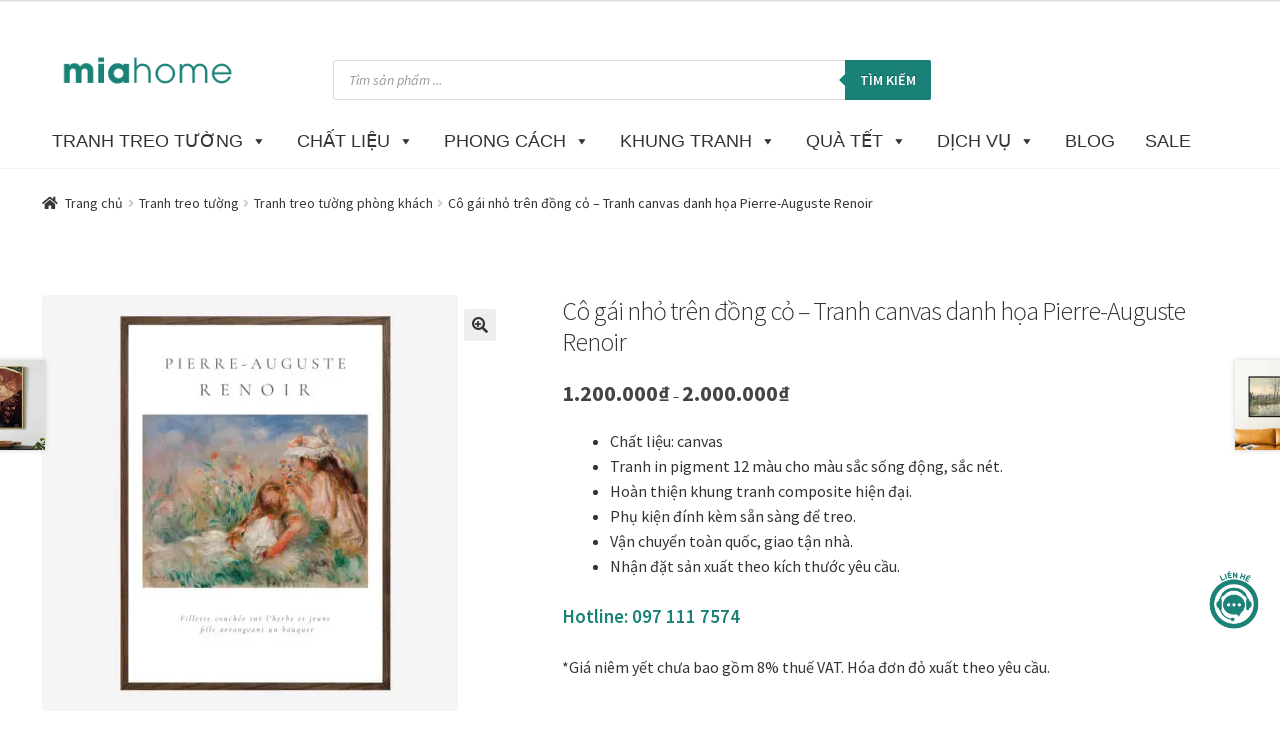

--- FILE ---
content_type: text/html; charset=UTF-8
request_url: https://miahome.vn/shop/on-the-grass-1873-tranh-canvas-treo-tuong-danh-hoa-pierre-auguste-renoir/
body_size: 69280
content:
<!doctype html>
<html lang="vi" prefix="og: https://ogp.me/ns#">
<head><meta charset="UTF-8"><script>if(navigator.userAgent.match(/MSIE|Internet Explorer/i)||navigator.userAgent.match(/Trident\/7\..*?rv:11/i)){var href=document.location.href;if(!href.match(/[?&]nowprocket/)){if(href.indexOf("?")==-1){if(href.indexOf("#")==-1){document.location.href=href+"?nowprocket=1"}else{document.location.href=href.replace("#","?nowprocket=1#")}}else{if(href.indexOf("#")==-1){document.location.href=href+"&nowprocket=1"}else{document.location.href=href.replace("#","&nowprocket=1#")}}}}</script><script>class RocketLazyLoadScripts{constructor(){this.triggerEvents=["keydown","mousedown","mousemove","touchmove","touchstart","touchend","wheel"],this.userEventHandler=this._triggerListener.bind(this),this.touchStartHandler=this._onTouchStart.bind(this),this.touchMoveHandler=this._onTouchMove.bind(this),this.touchEndHandler=this._onTouchEnd.bind(this),this.clickHandler=this._onClick.bind(this),this.interceptedClicks=[],window.addEventListener("pageshow",(e=>{this.persisted=e.persisted})),window.addEventListener("DOMContentLoaded",(()=>{this._preconnect3rdParties()})),this.delayedScripts={normal:[],async:[],defer:[]},this.allJQueries=[]}_addUserInteractionListener(e){document.hidden?e._triggerListener():(this.triggerEvents.forEach((t=>window.addEventListener(t,e.userEventHandler,{passive:!0}))),window.addEventListener("touchstart",e.touchStartHandler,{passive:!0}),window.addEventListener("mousedown",e.touchStartHandler),document.addEventListener("visibilitychange",e.userEventHandler))}_removeUserInteractionListener(){this.triggerEvents.forEach((e=>window.removeEventListener(e,this.userEventHandler,{passive:!0}))),document.removeEventListener("visibilitychange",this.userEventHandler)}_onTouchStart(e){"HTML"!==e.target.tagName&&(window.addEventListener("touchend",this.touchEndHandler),window.addEventListener("mouseup",this.touchEndHandler),window.addEventListener("touchmove",this.touchMoveHandler,{passive:!0}),window.addEventListener("mousemove",this.touchMoveHandler),e.target.addEventListener("click",this.clickHandler),this._renameDOMAttribute(e.target,"onclick","rocket-onclick"))}_onTouchMove(e){window.removeEventListener("touchend",this.touchEndHandler),window.removeEventListener("mouseup",this.touchEndHandler),window.removeEventListener("touchmove",this.touchMoveHandler,{passive:!0}),window.removeEventListener("mousemove",this.touchMoveHandler),e.target.removeEventListener("click",this.clickHandler),this._renameDOMAttribute(e.target,"rocket-onclick","onclick")}_onTouchEnd(e){window.removeEventListener("touchend",this.touchEndHandler),window.removeEventListener("mouseup",this.touchEndHandler),window.removeEventListener("touchmove",this.touchMoveHandler,{passive:!0}),window.removeEventListener("mousemove",this.touchMoveHandler)}_onClick(e){e.target.removeEventListener("click",this.clickHandler),this._renameDOMAttribute(e.target,"rocket-onclick","onclick"),this.interceptedClicks.push(e),e.preventDefault(),e.stopPropagation(),e.stopImmediatePropagation()}_replayClicks(){window.removeEventListener("touchstart",this.touchStartHandler,{passive:!0}),window.removeEventListener("mousedown",this.touchStartHandler),this.interceptedClicks.forEach((e=>{e.target.dispatchEvent(new MouseEvent("click",{view:e.view,bubbles:!0,cancelable:!0}))}))}_renameDOMAttribute(e,t,n){e.hasAttribute&&e.hasAttribute(t)&&(event.target.setAttribute(n,event.target.getAttribute(t)),event.target.removeAttribute(t))}_triggerListener(){this._removeUserInteractionListener(this),"loading"===document.readyState?document.addEventListener("DOMContentLoaded",this._loadEverythingNow.bind(this)):this._loadEverythingNow()}_preconnect3rdParties(){let e=[];document.querySelectorAll("script[type=rocketlazyloadscript]").forEach((t=>{if(t.hasAttribute("src")){const n=new URL(t.src).origin;n!==location.origin&&e.push({src:n,crossOrigin:t.crossOrigin||"module"===t.getAttribute("data-rocket-type")})}})),e=[...new Map(e.map((e=>[JSON.stringify(e),e]))).values()],this._batchInjectResourceHints(e,"preconnect")}async _loadEverythingNow(){this.lastBreath=Date.now(),this._delayEventListeners(),this._delayJQueryReady(this),this._handleDocumentWrite(),this._registerAllDelayedScripts(),this._preloadAllScripts(),await this._loadScriptsFromList(this.delayedScripts.normal),await this._loadScriptsFromList(this.delayedScripts.defer),await this._loadScriptsFromList(this.delayedScripts.async);try{await this._triggerDOMContentLoaded(),await this._triggerWindowLoad()}catch(e){}window.dispatchEvent(new Event("rocket-allScriptsLoaded")),this._replayClicks()}_registerAllDelayedScripts(){document.querySelectorAll("script[type=rocketlazyloadscript]").forEach((e=>{e.hasAttribute("src")?e.hasAttribute("async")&&!1!==e.async?this.delayedScripts.async.push(e):e.hasAttribute("defer")&&!1!==e.defer||"module"===e.getAttribute("data-rocket-type")?this.delayedScripts.defer.push(e):this.delayedScripts.normal.push(e):this.delayedScripts.normal.push(e)}))}async _transformScript(e){return await this._littleBreath(),new Promise((t=>{const n=document.createElement("script");[...e.attributes].forEach((e=>{let t=e.nodeName;"type"!==t&&("data-rocket-type"===t&&(t="type"),n.setAttribute(t,e.nodeValue))})),e.hasAttribute("src")?(n.addEventListener("load",t),n.addEventListener("error",t)):(n.text=e.text,t());try{e.parentNode.replaceChild(n,e)}catch(e){t()}}))}async _loadScriptsFromList(e){const t=e.shift();return t?(await this._transformScript(t),this._loadScriptsFromList(e)):Promise.resolve()}_preloadAllScripts(){this._batchInjectResourceHints([...this.delayedScripts.normal,...this.delayedScripts.defer,...this.delayedScripts.async],"preload")}_batchInjectResourceHints(e,t){var n=document.createDocumentFragment();e.forEach((e=>{if(e.src){const i=document.createElement("link");i.href=e.src,i.rel=t,"preconnect"!==t&&(i.as="script"),e.getAttribute&&"module"===e.getAttribute("data-rocket-type")&&(i.crossOrigin=!0),e.crossOrigin&&(i.crossOrigin=e.crossOrigin),n.appendChild(i)}})),document.head.appendChild(n)}_delayEventListeners(){let e={};function t(t,n){!function(t){function n(n){return e[t].eventsToRewrite.indexOf(n)>=0?"rocket-"+n:n}e[t]||(e[t]={originalFunctions:{add:t.addEventListener,remove:t.removeEventListener},eventsToRewrite:[]},t.addEventListener=function(){arguments[0]=n(arguments[0]),e[t].originalFunctions.add.apply(t,arguments)},t.removeEventListener=function(){arguments[0]=n(arguments[0]),e[t].originalFunctions.remove.apply(t,arguments)})}(t),e[t].eventsToRewrite.push(n)}function n(e,t){let n=e[t];Object.defineProperty(e,t,{get:()=>n||function(){},set(i){e["rocket"+t]=n=i}})}t(document,"DOMContentLoaded"),t(window,"DOMContentLoaded"),t(window,"load"),t(window,"pageshow"),t(document,"readystatechange"),n(document,"onreadystatechange"),n(window,"onload"),n(window,"onpageshow")}_delayJQueryReady(e){let t=window.jQuery;Object.defineProperty(window,"jQuery",{get:()=>t,set(n){if(n&&n.fn&&!e.allJQueries.includes(n)){n.fn.ready=n.fn.init.prototype.ready=function(t){e.domReadyFired?t.bind(document)(n):document.addEventListener("rocket-DOMContentLoaded",(()=>t.bind(document)(n)))};const t=n.fn.on;n.fn.on=n.fn.init.prototype.on=function(){if(this[0]===window){function e(e){return e.split(" ").map((e=>"load"===e||0===e.indexOf("load.")?"rocket-jquery-load":e)).join(" ")}"string"==typeof arguments[0]||arguments[0]instanceof String?arguments[0]=e(arguments[0]):"object"==typeof arguments[0]&&Object.keys(arguments[0]).forEach((t=>{delete Object.assign(arguments[0],{[e(t)]:arguments[0][t]})[t]}))}return t.apply(this,arguments),this},e.allJQueries.push(n)}t=n}})}async _triggerDOMContentLoaded(){this.domReadyFired=!0,await this._littleBreath(),document.dispatchEvent(new Event("rocket-DOMContentLoaded")),await this._littleBreath(),window.dispatchEvent(new Event("rocket-DOMContentLoaded")),await this._littleBreath(),document.dispatchEvent(new Event("rocket-readystatechange")),await this._littleBreath(),document.rocketonreadystatechange&&document.rocketonreadystatechange()}async _triggerWindowLoad(){await this._littleBreath(),window.dispatchEvent(new Event("rocket-load")),await this._littleBreath(),window.rocketonload&&window.rocketonload(),await this._littleBreath(),this.allJQueries.forEach((e=>e(window).trigger("rocket-jquery-load"))),await this._littleBreath();const e=new Event("rocket-pageshow");e.persisted=this.persisted,window.dispatchEvent(e),await this._littleBreath(),window.rocketonpageshow&&window.rocketonpageshow({persisted:this.persisted})}_handleDocumentWrite(){const e=new Map;document.write=document.writeln=function(t){const n=document.currentScript,i=document.createRange(),r=n.parentElement;let o=e.get(n);void 0===o&&(o=n.nextSibling,e.set(n,o));const s=document.createDocumentFragment();i.setStart(s,0),s.appendChild(i.createContextualFragment(t)),r.insertBefore(s,o)}}async _littleBreath(){Date.now()-this.lastBreath>45&&(await this._requestAnimFrame(),this.lastBreath=Date.now())}async _requestAnimFrame(){return document.hidden?new Promise((e=>setTimeout(e))):new Promise((e=>requestAnimationFrame(e)))}static run(){const e=new RocketLazyLoadScripts;e._addUserInteractionListener(e)}}RocketLazyLoadScripts.run();</script>

<meta name="viewport" content="width=device-width, initial-scale=1">
<link rel="profile" href="http://gmpg.org/xfn/11">
<link rel="pingback" href="https://miahome.vn/xmlrpc.php">
<!-- PHẦN CHÈN TRONG <head> WEBSITE (tối ưu preload ảnh banner) -->
<link rel="preload" as="image"
  href="https://miahome.vn/wp-content/uploads/2025/05/Tranh-hoa.webp"
  imagesrcset="https://miahome.vn/wp-content/uploads/2025/05/Tranh-hoa-600.webp 600w,
               https://miahome.vn/wp-content/uploads/2025/05/Tranh-hoa-1024.webp 1024w,
               https://miahome.vn/wp-content/uploads/2025/05/Tranh-hoa.webp 1280w"
  imagesizes="100vw" />
	<!-- Trang đóng khung tranh -->
<link rel="preload" as="image"
  href="https://miahome.vn/wp-content/uploads/2025/08/dong-khung-tranh-banner-t8.webp"
  imagesrcset="https://miahome.vn/wp-content/uploads/2025/08/dong-khung-tranh-600.webp,
               https://miahome.vn/wp-content/uploads/2025/08/dong-khung-tranh-banner-t8.webp 1280w"
  imagesizes="100vw" />
	<style>img:is([sizes="auto" i], [sizes^="auto," i]) { contain-intrinsic-size: 3000px 1500px }</style>
	<link rel='preload' as='style' href='https://fonts.googleapis.com/css?family=Source+Sans+Pro%3A400%2C300%2C300italic%2C400italic%2C600%2C700%2C900&#038;subset=latin%2Clatin-ext&#038;ver=4.6.1'  data-wpacu-preload-css-basic='1' />

<!-- Google Tag Manager for WordPress by gtm4wp.com -->
<script data-cfasync="false" data-pagespeed-no-defer>
	var gtm4wp_datalayer_name = "dataLayer";
	var dataLayer = dataLayer || [];
	const gtm4wp_use_sku_instead = 0;
	const gtm4wp_currency = 'VND';
	const gtm4wp_product_per_impression = 10;
	const gtm4wp_clear_ecommerce = false;
	const gtm4wp_datalayer_max_timeout = 2000;
</script>
<!-- End Google Tag Manager for WordPress by gtm4wp.com -->
<!-- Tối ưu hóa công cụ tìm kiếm bởi Rank Math - https://rankmath.com/ -->
<title>On the Grass (1873) - Tranh canvas treo tường danh họa - 0971117574</title>
<meta name="description" content="Tranh canvas treo tường với kỹ thuật in tiên tiến hiện đại trên nền vải canvas cao cấp, mang đến phong cách hiện đại cho ngôi nhà."/>
<meta name="robots" content="follow, index, max-snippet:-1, max-video-preview:-1, max-image-preview:large"/>
<link rel="canonical" href="https://miahome.vn/shop/on-the-grass-1873-tranh-canvas-treo-tuong-danh-hoa-pierre-auguste-renoir/" />
<meta property="og:locale" content="vi_VN" />
<meta property="og:type" content="product" />
<meta property="og:title" content="On the Grass (1873) - Tranh canvas treo tường danh họa - 0971117574" />
<meta property="og:description" content="Tranh canvas treo tường với kỹ thuật in tiên tiến hiện đại trên nền vải canvas cao cấp, mang đến phong cách hiện đại cho ngôi nhà." />
<meta property="og:url" content="https://miahome.vn/shop/on-the-grass-1873-tranh-canvas-treo-tuong-danh-hoa-pierre-auguste-renoir/" />
<meta property="og:site_name" content="https://miahome.vn/" />
<meta property="og:updated_time" content="2025-11-21T15:26:13+07:00" />
<meta property="og:image" content="https://miahome.vn/wp-content/uploads/2021/10/Girls-in-the-Grass-Arranging-a-Bouquet-Fillette-couchee-sur-lherbe-et-jeune-fille-arrangeant-un-bouquet-1890-by-Pierre-Auguste-Renoir-50X70.jpg" />
<meta property="og:image:secure_url" content="https://miahome.vn/wp-content/uploads/2021/10/Girls-in-the-Grass-Arranging-a-Bouquet-Fillette-couchee-sur-lherbe-et-jeune-fille-arrangeant-un-bouquet-1890-by-Pierre-Auguste-Renoir-50X70.jpg" />
<meta property="og:image:width" content="800" />
<meta property="og:image:height" content="800" />
<meta property="og:image:alt" content="tranh canvas" />
<meta property="og:image:type" content="image/jpeg" />
<meta property="product:availability" content="instock" />
<meta name="twitter:card" content="summary_large_image" />
<meta name="twitter:title" content="On the Grass (1873) - Tranh canvas treo tường danh họa - 0971117574" />
<meta name="twitter:description" content="Tranh canvas treo tường với kỹ thuật in tiên tiến hiện đại trên nền vải canvas cao cấp, mang đến phong cách hiện đại cho ngôi nhà." />
<meta name="twitter:image" content="https://miahome.vn/wp-content/uploads/2021/10/Girls-in-the-Grass-Arranging-a-Bouquet-Fillette-couchee-sur-lherbe-et-jeune-fille-arrangeant-un-bouquet-1890-by-Pierre-Auguste-Renoir-50X70.jpg" />
<meta name="twitter:label1" content="Giá" />
<meta name="twitter:data1" content="1.200.000&#8363; - 2.000.000&#8363;" />
<meta name="twitter:label2" content="Tình trạng sẵn có" />
<meta name="twitter:data2" content="Còn hàng" />
<script type="application/ld+json" class="rank-math-schema">{"@context":"https://schema.org","@graph":[{"@type":["ArtGallery","Organization"],"@id":"https://miahome.vn/#organization","name":"Mi A Trading and Production Co., Ltd","url":"https://miahome.vn","sameAs":["https://www.facebook.com/TranhtrangtriMiaHome/","https://www.instagram.com/miahome.vn_tranhtrangtri/"],"logo":{"@type":"ImageObject","@id":"https://miahome.vn/#logo","url":"https://miahome.vn/wp-content/uploads/2025/06/logo-2-.png","contentUrl":"https://miahome.vn/wp-content/uploads/2025/06/logo-2-.png","caption":"https://miahome.vn/","inLanguage":"vi","width":"512","height":"120"},"openingHours":["Monday,Tuesday,Wednesday,Thursday,Friday,Saturday,Sunday 09:00-17:00"],"image":{"@id":"https://miahome.vn/#logo"}},{"@type":"WebSite","@id":"https://miahome.vn/#website","url":"https://miahome.vn","name":"https://miahome.vn/","alternateName":"Mia Home","publisher":{"@id":"https://miahome.vn/#organization"},"inLanguage":"vi"},{"@type":"ImageObject","@id":"https://miahome.vn/wp-content/uploads/2021/10/Girls-in-the-Grass-Arranging-a-Bouquet-Fillette-couchee-sur-lherbe-et-jeune-fille-arrangeant-un-bouquet-1890-by-Pierre-Auguste-Renoir-50X70.jpg","url":"https://miahome.vn/wp-content/uploads/2021/10/Girls-in-the-Grass-Arranging-a-Bouquet-Fillette-couchee-sur-lherbe-et-jeune-fille-arrangeant-un-bouquet-1890-by-Pierre-Auguste-Renoir-50X70.jpg","width":"800","height":"800","inLanguage":"vi"},{"@type":"BreadcrumbList","@id":"https://miahome.vn/shop/on-the-grass-1873-tranh-canvas-treo-tuong-danh-hoa-pierre-auguste-renoir/#breadcrumb","itemListElement":[{"@type":"ListItem","position":"1","item":{"@id":"https://miahome.vn","name":"Trang ch\u1ee7"}},{"@type":"ListItem","position":"2","item":{"@id":"https://miahome.vn/shop/on-the-grass-1873-tranh-canvas-treo-tuong-danh-hoa-pierre-auguste-renoir/","name":"C\u00f4 g\u00e1i nh\u1ecf tr\u00ean \u0111\u1ed3ng c\u1ecf &#8211; Tranh canvas danh h\u1ecda Pierre-Auguste Renoir"}}]},{"@type":"ItemPage","@id":"https://miahome.vn/shop/on-the-grass-1873-tranh-canvas-treo-tuong-danh-hoa-pierre-auguste-renoir/#webpage","url":"https://miahome.vn/shop/on-the-grass-1873-tranh-canvas-treo-tuong-danh-hoa-pierre-auguste-renoir/","name":"On the Grass (1873) - Tranh canvas treo t\u01b0\u1eddng danh h\u1ecda - 0971117574","datePublished":"2021-10-19T08:58:10+07:00","dateModified":"2025-11-21T15:26:13+07:00","isPartOf":{"@id":"https://miahome.vn/#website"},"primaryImageOfPage":{"@id":"https://miahome.vn/wp-content/uploads/2021/10/Girls-in-the-Grass-Arranging-a-Bouquet-Fillette-couchee-sur-lherbe-et-jeune-fille-arrangeant-un-bouquet-1890-by-Pierre-Auguste-Renoir-50X70.jpg"},"inLanguage":"vi","breadcrumb":{"@id":"https://miahome.vn/shop/on-the-grass-1873-tranh-canvas-treo-tuong-danh-hoa-pierre-auguste-renoir/#breadcrumb"}},{"@type":"Product","name":"On the Grass (1873) - Tranh canvas treo t\u01b0\u1eddng danh h\u1ecda - 0971117574","description":"Tranh canvas treo t\u01b0\u1eddng v\u1edbi k\u1ef9 thu\u1eadt in ti\u00ean ti\u1ebfn hi\u1ec7n \u0111\u1ea1i tr\u00ean n\u1ec1n v\u1ea3i canvas cao c\u1ea5p, mang \u0111\u1ebfn phong c\u00e1ch hi\u1ec7n \u0111\u1ea1i cho ng\u00f4i nh\u00e0.","sku":"17555","category":"Tranh treo t\u01b0\u1eddng","mainEntityOfPage":{"@id":"https://miahome.vn/shop/on-the-grass-1873-tranh-canvas-treo-tuong-danh-hoa-pierre-auguste-renoir/#webpage"},"weight":{"@type":"QuantitativeValue","unitCode":"KGM","value":"7"},"height":{"@type":"QuantitativeValue","unitCode":"CMT","value":"85"},"width":{"@type":"QuantitativeValue","unitCode":"CMT","value":"5"},"depth":{"@type":"QuantitativeValue","unitCode":"CMT","value":"105"},"image":[{"@type":"ImageObject","url":"https://miahome.vn/wp-content/uploads/2021/10/Girls-in-the-Grass-Arranging-a-Bouquet-Fillette-couchee-sur-lherbe-et-jeune-fille-arrangeant-un-bouquet-1890-by-Pierre-Auguste-Renoir-50X70.jpg","height":"800","width":"800"},{"@type":"ImageObject","url":"https://miahome.vn/wp-content/uploads/2021/10/Girls-in-the-Grass-Arranging-a-Bouquet-Fillette-couchee-sur-lherbe-et-jeune-fille-arrangeant-un-bouquet-1890-by-Pierre-Auguste-Renoir-50X70-mockup.jpg","height":"800","width":"800"},{"@type":"ImageObject","url":"https://miahome.vn/wp-content/uploads/2021/10/Girls-in-the-Grass-Arranging-a-Bouquet-Fillette-couchee-sur-lherbe-et-jeune-fille-arrangeant-un-bouquet-1890-by-Pierre-Auguste-Renoir-50X70-goc.jpg","height":"800","width":"800"}],"offers":{"@type":"AggregateOffer","lowPrice":"1200000","highPrice":"2000000","offerCount":"2","priceCurrency":"VND","availability":"http://schema.org/InStock","seller":{"@type":"Organization","@id":"https://miahome.vn/","name":"https://miahome.vn/","url":"https://miahome.vn","logo":"https://miahome.vn/wp-content/uploads/2025/06/logo-2-.png"},"url":"https://miahome.vn/shop/on-the-grass-1873-tranh-canvas-treo-tuong-danh-hoa-pierre-auguste-renoir/"},"additionalProperty":[{"@type":"PropertyValue","name":"pa_chat-lieu","value":"Canvas"},{"@type":"PropertyValue","name":"kich-thuoc","value":"60x80 cm | 80x100 cm"},{"@type":"PropertyValue","name":"pa_chu-de","value":"C\u00f4 g\u00e1i"},{"@type":"PropertyValue","name":"pa_mau-sac","value":"Xanh l\u00e1"},{"@type":"PropertyValue","name":"pa_khong-gian","value":"Ph\u00f2ng ng\u1ee7"},{"@type":"PropertyValue","name":"pa_phong-cach","value":"Vintage"}],"@id":"https://miahome.vn/shop/on-the-grass-1873-tranh-canvas-treo-tuong-danh-hoa-pierre-auguste-renoir/#richSnippet"}]}</script>
<!-- /Plugin SEO WordPress Rank Math -->

<link rel='dns-prefetch' href='//fonts.googleapis.com' />
<link rel='dns-prefetch' href='//fonts.gstatic.com' />
<link rel='dns-prefetch' href='//www.youtube.com' />
<link rel='dns-prefetch' href='//connect.facebook.net' />
<link rel="alternate" type="application/rss+xml" title="Dòng thông tin  &raquo;" href="https://miahome.vn/feed/" />
<link rel="alternate" type="application/rss+xml" title=" &raquo; Dòng bình luận" href="https://miahome.vn/comments/feed/" />
<link rel="alternate" type="application/rss+xml" title=" &raquo; Cô gái nhỏ trên đồng cỏ &#8211; Tranh canvas danh họa Pierre-Auguste Renoir Dòng bình luận" href="https://miahome.vn/shop/on-the-grass-1873-tranh-canvas-treo-tuong-danh-hoa-pierre-auguste-renoir/feed/" />
<script>
window._wpemojiSettings = {"baseUrl":"https:\/\/s.w.org\/images\/core\/emoji\/16.0.1\/72x72\/","ext":".png","svgUrl":"https:\/\/s.w.org\/images\/core\/emoji\/16.0.1\/svg\/","svgExt":".svg","source":{"concatemoji":"https:\/\/miahome.vn\/wp-includes\/js\/wp-emoji-release.min.js?ver=6.8.3"}};
/*! This file is auto-generated */
!function(s,n){var o,i,e;function c(e){try{var t={supportTests:e,timestamp:(new Date).valueOf()};sessionStorage.setItem(o,JSON.stringify(t))}catch(e){}}function p(e,t,n){e.clearRect(0,0,e.canvas.width,e.canvas.height),e.fillText(t,0,0);var t=new Uint32Array(e.getImageData(0,0,e.canvas.width,e.canvas.height).data),a=(e.clearRect(0,0,e.canvas.width,e.canvas.height),e.fillText(n,0,0),new Uint32Array(e.getImageData(0,0,e.canvas.width,e.canvas.height).data));return t.every(function(e,t){return e===a[t]})}function u(e,t){e.clearRect(0,0,e.canvas.width,e.canvas.height),e.fillText(t,0,0);for(var n=e.getImageData(16,16,1,1),a=0;a<n.data.length;a++)if(0!==n.data[a])return!1;return!0}function f(e,t,n,a){switch(t){case"flag":return n(e,"\ud83c\udff3\ufe0f\u200d\u26a7\ufe0f","\ud83c\udff3\ufe0f\u200b\u26a7\ufe0f")?!1:!n(e,"\ud83c\udde8\ud83c\uddf6","\ud83c\udde8\u200b\ud83c\uddf6")&&!n(e,"\ud83c\udff4\udb40\udc67\udb40\udc62\udb40\udc65\udb40\udc6e\udb40\udc67\udb40\udc7f","\ud83c\udff4\u200b\udb40\udc67\u200b\udb40\udc62\u200b\udb40\udc65\u200b\udb40\udc6e\u200b\udb40\udc67\u200b\udb40\udc7f");case"emoji":return!a(e,"\ud83e\udedf")}return!1}function g(e,t,n,a){var r="undefined"!=typeof WorkerGlobalScope&&self instanceof WorkerGlobalScope?new OffscreenCanvas(300,150):s.createElement("canvas"),o=r.getContext("2d",{willReadFrequently:!0}),i=(o.textBaseline="top",o.font="600 32px Arial",{});return e.forEach(function(e){i[e]=t(o,e,n,a)}),i}function t(e){var t=s.createElement("script");t.src=e,t.defer=!0,s.head.appendChild(t)}"undefined"!=typeof Promise&&(o="wpEmojiSettingsSupports",i=["flag","emoji"],n.supports={everything:!0,everythingExceptFlag:!0},e=new Promise(function(e){s.addEventListener("DOMContentLoaded",e,{once:!0})}),new Promise(function(t){var n=function(){try{var e=JSON.parse(sessionStorage.getItem(o));if("object"==typeof e&&"number"==typeof e.timestamp&&(new Date).valueOf()<e.timestamp+604800&&"object"==typeof e.supportTests)return e.supportTests}catch(e){}return null}();if(!n){if("undefined"!=typeof Worker&&"undefined"!=typeof OffscreenCanvas&&"undefined"!=typeof URL&&URL.createObjectURL&&"undefined"!=typeof Blob)try{var e="postMessage("+g.toString()+"("+[JSON.stringify(i),f.toString(),p.toString(),u.toString()].join(",")+"));",a=new Blob([e],{type:"text/javascript"}),r=new Worker(URL.createObjectURL(a),{name:"wpTestEmojiSupports"});return void(r.onmessage=function(e){c(n=e.data),r.terminate(),t(n)})}catch(e){}c(n=g(i,f,p,u))}t(n)}).then(function(e){for(var t in e)n.supports[t]=e[t],n.supports.everything=n.supports.everything&&n.supports[t],"flag"!==t&&(n.supports.everythingExceptFlag=n.supports.everythingExceptFlag&&n.supports[t]);n.supports.everythingExceptFlag=n.supports.everythingExceptFlag&&!n.supports.flag,n.DOMReady=!1,n.readyCallback=function(){n.DOMReady=!0}}).then(function(){return e}).then(function(){var e;n.supports.everything||(n.readyCallback(),(e=n.source||{}).concatemoji?t(e.concatemoji):e.wpemoji&&e.twemoji&&(t(e.twemoji),t(e.wpemoji)))}))}((window,document),window._wpemojiSettings);
</script>
<style id='wp-emoji-styles-inline-css'>

	img.wp-smiley, img.emoji {
		display: inline !important;
		border: none !important;
		box-shadow: none !important;
		height: 1em !important;
		width: 1em !important;
		margin: 0 0.07em !important;
		vertical-align: -0.1em !important;
		background: none !important;
		padding: 0 !important;
	}
</style>
<link rel='stylesheet' id='wp-block-library-css' href='https://miahome.vn/wp-includes/css/dist/block-library/style.min.css?ver=6.8.3' media='all' />
<style id='wp-block-library-theme-inline-css'>
.wp-block-audio :where(figcaption){color:#555;font-size:13px;text-align:center}.is-dark-theme .wp-block-audio :where(figcaption){color:#ffffffa6}.wp-block-audio{margin:0 0 1em}.wp-block-code{border:1px solid #ccc;border-radius:4px;font-family:Menlo,Consolas,monaco,monospace;padding:.8em 1em}.wp-block-embed :where(figcaption){color:#555;font-size:13px;text-align:center}.is-dark-theme .wp-block-embed :where(figcaption){color:#ffffffa6}.wp-block-embed{margin:0 0 1em}.blocks-gallery-caption{color:#555;font-size:13px;text-align:center}.is-dark-theme .blocks-gallery-caption{color:#ffffffa6}:root :where(.wp-block-image figcaption){color:#555;font-size:13px;text-align:center}.is-dark-theme :root :where(.wp-block-image figcaption){color:#ffffffa6}.wp-block-image{margin:0 0 1em}.wp-block-pullquote{border-bottom:4px solid;border-top:4px solid;color:currentColor;margin-bottom:1.75em}.wp-block-pullquote cite,.wp-block-pullquote footer,.wp-block-pullquote__citation{color:currentColor;font-size:.8125em;font-style:normal;text-transform:uppercase}.wp-block-quote{border-left:.25em solid;margin:0 0 1.75em;padding-left:1em}.wp-block-quote cite,.wp-block-quote footer{color:currentColor;font-size:.8125em;font-style:normal;position:relative}.wp-block-quote:where(.has-text-align-right){border-left:none;border-right:.25em solid;padding-left:0;padding-right:1em}.wp-block-quote:where(.has-text-align-center){border:none;padding-left:0}.wp-block-quote.is-large,.wp-block-quote.is-style-large,.wp-block-quote:where(.is-style-plain){border:none}.wp-block-search .wp-block-search__label{font-weight:700}.wp-block-search__button{border:1px solid #ccc;padding:.375em .625em}:where(.wp-block-group.has-background){padding:1.25em 2.375em}.wp-block-separator.has-css-opacity{opacity:.4}.wp-block-separator{border:none;border-bottom:2px solid;margin-left:auto;margin-right:auto}.wp-block-separator.has-alpha-channel-opacity{opacity:1}.wp-block-separator:not(.is-style-wide):not(.is-style-dots){width:100px}.wp-block-separator.has-background:not(.is-style-dots){border-bottom:none;height:1px}.wp-block-separator.has-background:not(.is-style-wide):not(.is-style-dots){height:2px}.wp-block-table{margin:0 0 1em}.wp-block-table td,.wp-block-table th{word-break:normal}.wp-block-table :where(figcaption){color:#555;font-size:13px;text-align:center}.is-dark-theme .wp-block-table :where(figcaption){color:#ffffffa6}.wp-block-video :where(figcaption){color:#555;font-size:13px;text-align:center}.is-dark-theme .wp-block-video :where(figcaption){color:#ffffffa6}.wp-block-video{margin:0 0 1em}:root :where(.wp-block-template-part.has-background){margin-bottom:0;margin-top:0;padding:1.25em 2.375em}
</style>
<style id='classic-theme-styles-inline-css'>
/*! This file is auto-generated */
.wp-block-button__link{color:#fff;background-color:#32373c;border-radius:9999px;box-shadow:none;text-decoration:none;padding:calc(.667em + 2px) calc(1.333em + 2px);font-size:1.125em}.wp-block-file__button{background:#32373c;color:#fff;text-decoration:none}
</style>
<style id='filebird-block-filebird-gallery-style-inline-css'>
ul.filebird-block-filebird-gallery{margin:auto!important;padding:0!important;width:100%}ul.filebird-block-filebird-gallery.layout-grid{display:grid;grid-gap:20px;align-items:stretch;grid-template-columns:repeat(var(--columns),1fr);justify-items:stretch}ul.filebird-block-filebird-gallery.layout-grid li img{border:1px solid #ccc;box-shadow:2px 2px 6px 0 rgba(0,0,0,.3);height:100%;max-width:100%;-o-object-fit:cover;object-fit:cover;width:100%}ul.filebird-block-filebird-gallery.layout-masonry{-moz-column-count:var(--columns);-moz-column-gap:var(--space);column-gap:var(--space);-moz-column-width:var(--min-width);columns:var(--min-width) var(--columns);display:block;overflow:auto}ul.filebird-block-filebird-gallery.layout-masonry li{margin-bottom:var(--space)}ul.filebird-block-filebird-gallery li{list-style:none}ul.filebird-block-filebird-gallery li figure{height:100%;margin:0;padding:0;position:relative;width:100%}ul.filebird-block-filebird-gallery li figure figcaption{background:linear-gradient(0deg,rgba(0,0,0,.7),rgba(0,0,0,.3) 70%,transparent);bottom:0;box-sizing:border-box;color:#fff;font-size:.8em;margin:0;max-height:100%;overflow:auto;padding:3em .77em .7em;position:absolute;text-align:center;width:100%;z-index:2}ul.filebird-block-filebird-gallery li figure figcaption a{color:inherit}

</style>
<link data-minify="1" rel='stylesheet' id='storefront-gutenberg-blocks-css' href='https://miahome.vn/wp-content/cache/min/1/wp-content/themes/storefront/assets/css/base/gutenberg-blocks.css?ver=1768802596' media='all' />
<style id='storefront-gutenberg-blocks-inline-css'>

				.wp-block-button__link:not(.has-text-color) {
					color: #333333;
				}

				.wp-block-button__link:not(.has-text-color):hover,
				.wp-block-button__link:not(.has-text-color):focus,
				.wp-block-button__link:not(.has-text-color):active {
					color: #333333;
				}

				.wp-block-button__link:not(.has-background) {
					background-color: #eeeeee;
				}

				.wp-block-button__link:not(.has-background):hover,
				.wp-block-button__link:not(.has-background):focus,
				.wp-block-button__link:not(.has-background):active {
					border-color: #d5d5d5;
					background-color: #d5d5d5;
				}

				.wc-block-grid__products .wc-block-grid__product .wp-block-button__link {
					background-color: #eeeeee;
					border-color: #eeeeee;
					color: #333333;
				}

				.wp-block-quote footer,
				.wp-block-quote cite,
				.wp-block-quote__citation {
					color: #333333;
				}

				.wp-block-pullquote cite,
				.wp-block-pullquote footer,
				.wp-block-pullquote__citation {
					color: #333333;
				}

				.wp-block-image figcaption {
					color: #333333;
				}

				.wp-block-separator.is-style-dots::before {
					color: #333333;
				}

				.wp-block-file a.wp-block-file__button {
					color: #333333;
					background-color: #eeeeee;
					border-color: #eeeeee;
				}

				.wp-block-file a.wp-block-file__button:hover,
				.wp-block-file a.wp-block-file__button:focus,
				.wp-block-file a.wp-block-file__button:active {
					color: #333333;
					background-color: #d5d5d5;
				}

				.wp-block-code,
				.wp-block-preformatted pre {
					color: #333333;
				}

				.wp-block-table:not( .has-background ):not( .is-style-stripes ) tbody tr:nth-child(2n) td {
					background-color: #fdfdfd;
				}

				.wp-block-cover .wp-block-cover__inner-container h1:not(.has-text-color),
				.wp-block-cover .wp-block-cover__inner-container h2:not(.has-text-color),
				.wp-block-cover .wp-block-cover__inner-container h3:not(.has-text-color),
				.wp-block-cover .wp-block-cover__inner-container h4:not(.has-text-color),
				.wp-block-cover .wp-block-cover__inner-container h5:not(.has-text-color),
				.wp-block-cover .wp-block-cover__inner-container h6:not(.has-text-color) {
					color: #333333;
				}

				.wc-block-components-price-slider__range-input-progress,
				.rtl .wc-block-components-price-slider__range-input-progress {
					--range-color: #1a8177;
				}

				/* Target only IE11 */
				@media all and (-ms-high-contrast: none), (-ms-high-contrast: active) {
					.wc-block-components-price-slider__range-input-progress {
						background: #1a8177;
					}
				}

				.wc-block-components-button:not(.is-link) {
					background-color: #198171;
					color: #ffffff;
				}

				.wc-block-components-button:not(.is-link):hover,
				.wc-block-components-button:not(.is-link):focus,
				.wc-block-components-button:not(.is-link):active {
					background-color: #006858;
					color: #ffffff;
				}

				.wc-block-components-button:not(.is-link):disabled {
					background-color: #198171;
					color: #ffffff;
				}

				.wc-block-cart__submit-container {
					background-color: #ffffff;
				}

				.wc-block-cart__submit-container::before {
					color: rgba(220,220,220,0.5);
				}

				.wc-block-components-order-summary-item__quantity {
					background-color: #ffffff;
					border-color: #333333;
					box-shadow: 0 0 0 2px #ffffff;
					color: #333333;
				}
			
</style>
<style id='global-styles-inline-css'>
:root{--wp--preset--aspect-ratio--square: 1;--wp--preset--aspect-ratio--4-3: 4/3;--wp--preset--aspect-ratio--3-4: 3/4;--wp--preset--aspect-ratio--3-2: 3/2;--wp--preset--aspect-ratio--2-3: 2/3;--wp--preset--aspect-ratio--16-9: 16/9;--wp--preset--aspect-ratio--9-16: 9/16;--wp--preset--color--black: #000000;--wp--preset--color--cyan-bluish-gray: #abb8c3;--wp--preset--color--white: #ffffff;--wp--preset--color--pale-pink: #f78da7;--wp--preset--color--vivid-red: #cf2e2e;--wp--preset--color--luminous-vivid-orange: #ff6900;--wp--preset--color--luminous-vivid-amber: #fcb900;--wp--preset--color--light-green-cyan: #7bdcb5;--wp--preset--color--vivid-green-cyan: #00d084;--wp--preset--color--pale-cyan-blue: #8ed1fc;--wp--preset--color--vivid-cyan-blue: #0693e3;--wp--preset--color--vivid-purple: #9b51e0;--wp--preset--gradient--vivid-cyan-blue-to-vivid-purple: linear-gradient(135deg,rgba(6,147,227,1) 0%,rgb(155,81,224) 100%);--wp--preset--gradient--light-green-cyan-to-vivid-green-cyan: linear-gradient(135deg,rgb(122,220,180) 0%,rgb(0,208,130) 100%);--wp--preset--gradient--luminous-vivid-amber-to-luminous-vivid-orange: linear-gradient(135deg,rgba(252,185,0,1) 0%,rgba(255,105,0,1) 100%);--wp--preset--gradient--luminous-vivid-orange-to-vivid-red: linear-gradient(135deg,rgba(255,105,0,1) 0%,rgb(207,46,46) 100%);--wp--preset--gradient--very-light-gray-to-cyan-bluish-gray: linear-gradient(135deg,rgb(238,238,238) 0%,rgb(169,184,195) 100%);--wp--preset--gradient--cool-to-warm-spectrum: linear-gradient(135deg,rgb(74,234,220) 0%,rgb(151,120,209) 20%,rgb(207,42,186) 40%,rgb(238,44,130) 60%,rgb(251,105,98) 80%,rgb(254,248,76) 100%);--wp--preset--gradient--blush-light-purple: linear-gradient(135deg,rgb(255,206,236) 0%,rgb(152,150,240) 100%);--wp--preset--gradient--blush-bordeaux: linear-gradient(135deg,rgb(254,205,165) 0%,rgb(254,45,45) 50%,rgb(107,0,62) 100%);--wp--preset--gradient--luminous-dusk: linear-gradient(135deg,rgb(255,203,112) 0%,rgb(199,81,192) 50%,rgb(65,88,208) 100%);--wp--preset--gradient--pale-ocean: linear-gradient(135deg,rgb(255,245,203) 0%,rgb(182,227,212) 50%,rgb(51,167,181) 100%);--wp--preset--gradient--electric-grass: linear-gradient(135deg,rgb(202,248,128) 0%,rgb(113,206,126) 100%);--wp--preset--gradient--midnight: linear-gradient(135deg,rgb(2,3,129) 0%,rgb(40,116,252) 100%);--wp--preset--font-size--small: 14px;--wp--preset--font-size--medium: 23px;--wp--preset--font-size--large: 26px;--wp--preset--font-size--x-large: 42px;--wp--preset--font-size--normal: 16px;--wp--preset--font-size--huge: 37px;--wp--preset--spacing--20: 0.44rem;--wp--preset--spacing--30: 0.67rem;--wp--preset--spacing--40: 1rem;--wp--preset--spacing--50: 1.5rem;--wp--preset--spacing--60: 2.25rem;--wp--preset--spacing--70: 3.38rem;--wp--preset--spacing--80: 5.06rem;--wp--preset--shadow--natural: 6px 6px 9px rgba(0, 0, 0, 0.2);--wp--preset--shadow--deep: 12px 12px 50px rgba(0, 0, 0, 0.4);--wp--preset--shadow--sharp: 6px 6px 0px rgba(0, 0, 0, 0.2);--wp--preset--shadow--outlined: 6px 6px 0px -3px rgba(255, 255, 255, 1), 6px 6px rgba(0, 0, 0, 1);--wp--preset--shadow--crisp: 6px 6px 0px rgba(0, 0, 0, 1);}:root :where(.is-layout-flow) > :first-child{margin-block-start: 0;}:root :where(.is-layout-flow) > :last-child{margin-block-end: 0;}:root :where(.is-layout-flow) > *{margin-block-start: 24px;margin-block-end: 0;}:root :where(.is-layout-constrained) > :first-child{margin-block-start: 0;}:root :where(.is-layout-constrained) > :last-child{margin-block-end: 0;}:root :where(.is-layout-constrained) > *{margin-block-start: 24px;margin-block-end: 0;}:root :where(.is-layout-flex){gap: 24px;}:root :where(.is-layout-grid){gap: 24px;}body .is-layout-flex{display: flex;}.is-layout-flex{flex-wrap: wrap;align-items: center;}.is-layout-flex > :is(*, div){margin: 0;}body .is-layout-grid{display: grid;}.is-layout-grid > :is(*, div){margin: 0;}.has-black-color{color: var(--wp--preset--color--black) !important;}.has-cyan-bluish-gray-color{color: var(--wp--preset--color--cyan-bluish-gray) !important;}.has-white-color{color: var(--wp--preset--color--white) !important;}.has-pale-pink-color{color: var(--wp--preset--color--pale-pink) !important;}.has-vivid-red-color{color: var(--wp--preset--color--vivid-red) !important;}.has-luminous-vivid-orange-color{color: var(--wp--preset--color--luminous-vivid-orange) !important;}.has-luminous-vivid-amber-color{color: var(--wp--preset--color--luminous-vivid-amber) !important;}.has-light-green-cyan-color{color: var(--wp--preset--color--light-green-cyan) !important;}.has-vivid-green-cyan-color{color: var(--wp--preset--color--vivid-green-cyan) !important;}.has-pale-cyan-blue-color{color: var(--wp--preset--color--pale-cyan-blue) !important;}.has-vivid-cyan-blue-color{color: var(--wp--preset--color--vivid-cyan-blue) !important;}.has-vivid-purple-color{color: var(--wp--preset--color--vivid-purple) !important;}.has-black-background-color{background-color: var(--wp--preset--color--black) !important;}.has-cyan-bluish-gray-background-color{background-color: var(--wp--preset--color--cyan-bluish-gray) !important;}.has-white-background-color{background-color: var(--wp--preset--color--white) !important;}.has-pale-pink-background-color{background-color: var(--wp--preset--color--pale-pink) !important;}.has-vivid-red-background-color{background-color: var(--wp--preset--color--vivid-red) !important;}.has-luminous-vivid-orange-background-color{background-color: var(--wp--preset--color--luminous-vivid-orange) !important;}.has-luminous-vivid-amber-background-color{background-color: var(--wp--preset--color--luminous-vivid-amber) !important;}.has-light-green-cyan-background-color{background-color: var(--wp--preset--color--light-green-cyan) !important;}.has-vivid-green-cyan-background-color{background-color: var(--wp--preset--color--vivid-green-cyan) !important;}.has-pale-cyan-blue-background-color{background-color: var(--wp--preset--color--pale-cyan-blue) !important;}.has-vivid-cyan-blue-background-color{background-color: var(--wp--preset--color--vivid-cyan-blue) !important;}.has-vivid-purple-background-color{background-color: var(--wp--preset--color--vivid-purple) !important;}.has-black-border-color{border-color: var(--wp--preset--color--black) !important;}.has-cyan-bluish-gray-border-color{border-color: var(--wp--preset--color--cyan-bluish-gray) !important;}.has-white-border-color{border-color: var(--wp--preset--color--white) !important;}.has-pale-pink-border-color{border-color: var(--wp--preset--color--pale-pink) !important;}.has-vivid-red-border-color{border-color: var(--wp--preset--color--vivid-red) !important;}.has-luminous-vivid-orange-border-color{border-color: var(--wp--preset--color--luminous-vivid-orange) !important;}.has-luminous-vivid-amber-border-color{border-color: var(--wp--preset--color--luminous-vivid-amber) !important;}.has-light-green-cyan-border-color{border-color: var(--wp--preset--color--light-green-cyan) !important;}.has-vivid-green-cyan-border-color{border-color: var(--wp--preset--color--vivid-green-cyan) !important;}.has-pale-cyan-blue-border-color{border-color: var(--wp--preset--color--pale-cyan-blue) !important;}.has-vivid-cyan-blue-border-color{border-color: var(--wp--preset--color--vivid-cyan-blue) !important;}.has-vivid-purple-border-color{border-color: var(--wp--preset--color--vivid-purple) !important;}.has-vivid-cyan-blue-to-vivid-purple-gradient-background{background: var(--wp--preset--gradient--vivid-cyan-blue-to-vivid-purple) !important;}.has-light-green-cyan-to-vivid-green-cyan-gradient-background{background: var(--wp--preset--gradient--light-green-cyan-to-vivid-green-cyan) !important;}.has-luminous-vivid-amber-to-luminous-vivid-orange-gradient-background{background: var(--wp--preset--gradient--luminous-vivid-amber-to-luminous-vivid-orange) !important;}.has-luminous-vivid-orange-to-vivid-red-gradient-background{background: var(--wp--preset--gradient--luminous-vivid-orange-to-vivid-red) !important;}.has-very-light-gray-to-cyan-bluish-gray-gradient-background{background: var(--wp--preset--gradient--very-light-gray-to-cyan-bluish-gray) !important;}.has-cool-to-warm-spectrum-gradient-background{background: var(--wp--preset--gradient--cool-to-warm-spectrum) !important;}.has-blush-light-purple-gradient-background{background: var(--wp--preset--gradient--blush-light-purple) !important;}.has-blush-bordeaux-gradient-background{background: var(--wp--preset--gradient--blush-bordeaux) !important;}.has-luminous-dusk-gradient-background{background: var(--wp--preset--gradient--luminous-dusk) !important;}.has-pale-ocean-gradient-background{background: var(--wp--preset--gradient--pale-ocean) !important;}.has-electric-grass-gradient-background{background: var(--wp--preset--gradient--electric-grass) !important;}.has-midnight-gradient-background{background: var(--wp--preset--gradient--midnight) !important;}.has-small-font-size{font-size: var(--wp--preset--font-size--small) !important;}.has-medium-font-size{font-size: var(--wp--preset--font-size--medium) !important;}.has-large-font-size{font-size: var(--wp--preset--font-size--large) !important;}.has-x-large-font-size{font-size: var(--wp--preset--font-size--x-large) !important;}
:root :where(.wp-block-pullquote){font-size: 1.5em;line-height: 1.6;}
</style>
<link data-minify="1" rel='stylesheet' id='tp-product-image-flipper-for-woocommerce-css' href='https://miahome.vn/wp-content/cache/min/1/wp-content/plugins/tp-product-image-flipper-for-woocommerce/css/tp-product-image-flipper-for-woocommerce.css?ver=1768802607' media='all' />
<link rel='stylesheet' id='photoswipe-css' href='https://miahome.vn/wp-content/plugins/woocommerce/assets/css/photoswipe/photoswipe.min.css?ver=10.4.3' media='all' />
<link rel='stylesheet' id='photoswipe-default-skin-css' href='https://miahome.vn/wp-content/plugins/woocommerce/assets/css/photoswipe/default-skin/default-skin.min.css?ver=10.4.3' media='all' />
<style id='woocommerce-inline-inline-css'>
.woocommerce form .form-row .required { visibility: visible; }
</style>
<link data-minify="1" rel='stylesheet' id='wcz-frontend-css' href='https://miahome.vn/wp-content/cache/min/1/wp-content/plugins/wwoocustomizer/assets/css/frontend.css?ver=1768802596' media='all' />
<link data-minify="1" rel='stylesheet' id='woo_conditional_payments_css-css' href='https://miahome.vn/wp-content/cache/min/1/wp-content/plugins/conditional-payments-for-woocommerce/frontend/css/woo-conditional-payments.css?ver=1768802607' media='all' />
<link data-minify="1" rel='stylesheet' id='megamenu-css' href='https://miahome.vn/wp-content/cache/min/1/wp-content/uploads/maxmegamenu/style.css?ver=1768802596' media='all' />
<link data-minify="1" rel='stylesheet' id='dashicons-css' href='https://miahome.vn/wp-content/cache/min/1/wp-includes/css/dashicons.min.css?ver=1768802596' media='all' />
<link rel='stylesheet' id='woo-variation-swatches-css' href='https://miahome.vn/wp-content/plugins/woo-variation-swatches/assets/css/frontend.min.css?ver=1763347609' media='all' />
<style id='woo-variation-swatches-inline-css'>
:root {
--wvs-tick:url("data:image/svg+xml;utf8,%3Csvg filter='drop-shadow(0px 0px 2px rgb(0 0 0 / .8))' xmlns='http://www.w3.org/2000/svg'  viewBox='0 0 30 30'%3E%3Cpath fill='none' stroke='%23ffffff' stroke-linecap='round' stroke-linejoin='round' stroke-width='4' d='M4 16L11 23 27 7'/%3E%3C/svg%3E");

--wvs-cross:url("data:image/svg+xml;utf8,%3Csvg filter='drop-shadow(0px 0px 5px rgb(255 255 255 / .6))' xmlns='http://www.w3.org/2000/svg' width='72px' height='72px' viewBox='0 0 24 24'%3E%3Cpath fill='none' stroke='%23ff0000' stroke-linecap='round' stroke-width='0.6' d='M5 5L19 19M19 5L5 19'/%3E%3C/svg%3E");
--wvs-single-product-item-width:48px;
--wvs-single-product-item-height:48px;
--wvs-single-product-item-font-size:18px}
</style>
<link rel='stylesheet' id='dgwt-wcas-style-css' href='https://miahome.vn/wp-content/plugins/ajax-search-for-woocommerce/assets/css/style.min.css?ver=1.32.2' media='all' />
<link data-minify="1" rel='stylesheet' id='storefront-style-css' href='https://miahome.vn/wp-content/cache/min/1/wp-content/themes/storefront/style.css?ver=1768802596' media='all' />
<style id='storefront-style-inline-css'>

			.main-navigation ul li a,
			.site-title a,
			ul.menu li a,
			.site-branding h1 a,
			button.menu-toggle,
			button.menu-toggle:hover,
			.handheld-navigation .dropdown-toggle {
				color: #333333;
			}

			button.menu-toggle,
			button.menu-toggle:hover {
				border-color: #333333;
			}

			.main-navigation ul li a:hover,
			.main-navigation ul li:hover > a,
			.site-title a:hover,
			.site-header ul.menu li.current-menu-item > a {
				color: #747474;
			}

			table:not( .has-background ) th {
				background-color: #f8f8f8;
			}

			table:not( .has-background ) tbody td {
				background-color: #fdfdfd;
			}

			table:not( .has-background ) tbody tr:nth-child(2n) td,
			fieldset,
			fieldset legend {
				background-color: #fbfbfb;
			}

			.site-header,
			.secondary-navigation ul ul,
			.main-navigation ul.menu > li.menu-item-has-children:after,
			.secondary-navigation ul.menu ul,
			.storefront-handheld-footer-bar,
			.storefront-handheld-footer-bar ul li > a,
			.storefront-handheld-footer-bar ul li.search .site-search,
			button.menu-toggle,
			button.menu-toggle:hover {
				background-color: #ffffff;
			}

			p.site-description,
			.site-header,
			.storefront-handheld-footer-bar {
				color: #333333;
			}

			button.menu-toggle:after,
			button.menu-toggle:before,
			button.menu-toggle span:before {
				background-color: #333333;
			}

			h1, h2, h3, h4, h5, h6, .wc-block-grid__product-title {
				color: #333333;
			}

			.widget h1 {
				border-bottom-color: #333333;
			}

			body,
			.secondary-navigation a {
				color: #333333;
			}

			.widget-area .widget a,
			.hentry .entry-header .posted-on a,
			.hentry .entry-header .post-author a,
			.hentry .entry-header .post-comments a,
			.hentry .entry-header .byline a {
				color: #383838;
			}

			a {
				color: #1a8177;
			}

			a:focus,
			button:focus,
			.button.alt:focus,
			input:focus,
			textarea:focus,
			input[type="button"]:focus,
			input[type="reset"]:focus,
			input[type="submit"]:focus,
			input[type="email"]:focus,
			input[type="tel"]:focus,
			input[type="url"]:focus,
			input[type="password"]:focus,
			input[type="search"]:focus {
				outline-color: #1a8177;
			}

			button, input[type="button"], input[type="reset"], input[type="submit"], .button, .widget a.button {
				background-color: #eeeeee;
				border-color: #eeeeee;
				color: #333333;
			}

			button:hover, input[type="button"]:hover, input[type="reset"]:hover, input[type="submit"]:hover, .button:hover, .widget a.button:hover {
				background-color: #d5d5d5;
				border-color: #d5d5d5;
				color: #333333;
			}

			button.alt, input[type="button"].alt, input[type="reset"].alt, input[type="submit"].alt, .button.alt, .widget-area .widget a.button.alt {
				background-color: #198171;
				border-color: #198171;
				color: #ffffff;
			}

			button.alt:hover, input[type="button"].alt:hover, input[type="reset"].alt:hover, input[type="submit"].alt:hover, .button.alt:hover, .widget-area .widget a.button.alt:hover {
				background-color: #006858;
				border-color: #006858;
				color: #ffffff;
			}

			.pagination .page-numbers li .page-numbers.current {
				background-color: #e6e6e6;
				color: #292929;
			}

			#comments .comment-list .comment-content .comment-text {
				background-color: #f8f8f8;
			}

			.site-footer {
				background-color: #f4f4f4;
				color: #333333;
			}

			.site-footer a:not(.button):not(.components-button) {
				color: #333333;
			}

			.site-footer .storefront-handheld-footer-bar a:not(.button):not(.components-button) {
				color: #333333;
			}

			.site-footer h1, .site-footer h2, .site-footer h3, .site-footer h4, .site-footer h5, .site-footer h6, .site-footer .widget .widget-title, .site-footer .widget .widgettitle {
				color: #333333;
			}

			.page-template-template-homepage.has-post-thumbnail .type-page.has-post-thumbnail .entry-title {
				color: #333333;
			}

			.page-template-template-homepage.has-post-thumbnail .type-page.has-post-thumbnail .entry-content {
				color: #333333;
			}

			@media screen and ( min-width: 768px ) {
				.secondary-navigation ul.menu a:hover {
					color: #4c4c4c;
				}

				.secondary-navigation ul.menu a {
					color: #333333;
				}

				.main-navigation ul.menu ul.sub-menu,
				.main-navigation ul.nav-menu ul.children {
					background-color: #f0f0f0;
				}

				.site-header {
					border-bottom-color: #f0f0f0;
				}
			}
</style>
<link data-minify="1" rel='stylesheet' id='storefront-icons-css' href='https://miahome.vn/wp-content/cache/min/1/wp-content/themes/storefront/assets/css/base/icons.css?ver=1768802596' media='all' />
<link   data-wpacu-to-be-preloaded-basic='1' rel='stylesheet' id='storefront-fonts-css' href='https://fonts.googleapis.com/css?family=Source+Sans+Pro%3A400%2C300%2C300italic%2C400italic%2C600%2C700%2C900&#038;subset=latin%2Clatin-ext&#038;ver=4.6.1' media='all' />
<link rel='stylesheet' id='thwepof-public-style-css' href='https://miahome.vn/wp-content/plugins/woo-extra-product-options/public/assets/css/thwepof-public.min.css?ver=6.8.3' media='all' />
<link data-minify="1" rel='stylesheet' id='jquery-ui-style-css' href='https://miahome.vn/wp-content/cache/min/1/wp-content/plugins/woo-extra-product-options/public/assets/css/jquery-ui/jquery-ui.css?ver=1768802646' media='all' />
<link data-minify="1" rel='stylesheet' id='jquery-timepicker-css' href='https://miahome.vn/wp-content/cache/min/1/wp-content/plugins/woo-extra-product-options/public/assets/js/timepicker/jquery.timepicker.css?ver=1768802646' media='all' />
<link data-minify="1" rel='stylesheet' id='woo-viet-provinces-style-css' href='https://miahome.vn/wp-content/cache/min/1/wp-content/plugins/woo-viet/assets/provinces.css?ver=1768802607' media='all' />
<style id='wcz-customizer-custom-css-inline-css'>
body.single.single-product.wcz-woocommerce .summary form.cart button.single_add_to_cart_button,
					body.single-product .wcz-sticky-addtocart a.wcz-sticky-addtocart-button{background-color:#198176 !important;color:#ffffff !important;text-shadow:none;}body.single.single-product.wcz-woocommerce .summary form.cart button.single_add_to_cart_button:hover,
					body.single-product .wcz-sticky-addtocart a.wcz-sticky-addtocart-button:hover{background-color:#e2e2e2 !important;color:#333333 !important;}body.woocommerce.wcz-woocommerce ul.products li.product .price,
					body.wcz-woocommerce .products .product .price,
                    body.wcz-wooblocks ul.wc-block-grid__products li.wc-block-grid__product .wc-block-grid__product-price{font-size:10px !important;}body.woocommerce.wcz-woocommerce ul.products li.product .price,
					body.wcz-woocommerce .products .product .price,
                    body.wcz-wooblocks ul.wc-block-grid__products li.wc-block-grid__product .wc-block-grid__product-price__value,
                    body.wcz-wooblocks ul.wc-block-grid__products li.wc-block-grid__product .wc-block-grid__product-price ins{color:#444444 !important;}body.wcz-wooblocks ul.wc-block-grid__products li.wc-block-grid__product .wc-block-grid__product-price del{color:rgba(68, 68, 68, 0.45);}body.single-product .product_meta .tagged_as{display:none !important;}body.single-product section.upsells{display:none !important;}.single-product section.related.products{display:none !important;}body.single-product.wcz-woocommerce div.product .product_title{font-size:26px !important;color:#333333 !important;}body.single-product.wcz-woocommerce div.product p.price{font-size:13px !important;}body.single-product.wcz-woocommerce div.product p.price,
					body.single-product.wcz-woocommerce div.product .woocommerce-variation-price span.price{color:#444444 !important;}
</style>
<link data-minify="1" rel='stylesheet' id='storefront-woocommerce-style-css' href='https://miahome.vn/wp-content/cache/min/1/wp-content/themes/storefront/assets/css/woocommerce/woocommerce.css?ver=1768802596' media='all' />
<style id='storefront-woocommerce-style-inline-css'>
@font-face {
				font-family: star;
				src: url(https://miahome.vn/wp-content/plugins/woocommerce/assets/fonts/star.eot);
				src:
					url(https://miahome.vn/wp-content/plugins/woocommerce/assets/fonts/star.eot?#iefix) format("embedded-opentype"),
					url(https://miahome.vn/wp-content/plugins/woocommerce/assets/fonts/star.woff) format("woff"),
					url(https://miahome.vn/wp-content/plugins/woocommerce/assets/fonts/star.ttf) format("truetype"),
					url(https://miahome.vn/wp-content/plugins/woocommerce/assets/fonts/star.svg#star) format("svg");
				font-weight: 400;
				font-style: normal;
			}
			@font-face {
				font-family: WooCommerce;
				src: url(https://miahome.vn/wp-content/plugins/woocommerce/assets/fonts/WooCommerce.eot);
				src:
					url(https://miahome.vn/wp-content/plugins/woocommerce/assets/fonts/WooCommerce.eot?#iefix) format("embedded-opentype"),
					url(https://miahome.vn/wp-content/plugins/woocommerce/assets/fonts/WooCommerce.woff) format("woff"),
					url(https://miahome.vn/wp-content/plugins/woocommerce/assets/fonts/WooCommerce.ttf) format("truetype"),
					url(https://miahome.vn/wp-content/plugins/woocommerce/assets/fonts/WooCommerce.svg#WooCommerce) format("svg");
				font-weight: 400;
				font-style: normal;
			}

			a.cart-contents,
			.site-header-cart .widget_shopping_cart a {
				color: #333333;
			}

			a.cart-contents:hover,
			.site-header-cart .widget_shopping_cart a:hover,
			.site-header-cart:hover > li > a {
				color: #747474;
			}

			table.cart td.product-remove,
			table.cart td.actions {
				border-top-color: #ffffff;
			}

			.storefront-handheld-footer-bar ul li.cart .count {
				background-color: #333333;
				color: #ffffff;
				border-color: #ffffff;
			}

			.woocommerce-tabs ul.tabs li.active a,
			ul.products li.product .price,
			.onsale,
			.wc-block-grid__product-onsale,
			.widget_search form:before,
			.widget_product_search form:before {
				color: #333333;
			}

			.woocommerce-breadcrumb a,
			a.woocommerce-review-link,
			.product_meta a {
				color: #383838;
			}

			.wc-block-grid__product-onsale,
			.onsale {
				border-color: #333333;
			}

			.star-rating span:before,
			.quantity .plus, .quantity .minus,
			p.stars a:hover:after,
			p.stars a:after,
			.star-rating span:before,
			#payment .payment_methods li input[type=radio]:first-child:checked+label:before {
				color: #1a8177;
			}

			.widget_price_filter .ui-slider .ui-slider-range,
			.widget_price_filter .ui-slider .ui-slider-handle {
				background-color: #1a8177;
			}

			.order_details {
				background-color: #f8f8f8;
			}

			.order_details > li {
				border-bottom: 1px dotted #e3e3e3;
			}

			.order_details:before,
			.order_details:after {
				background: -webkit-linear-gradient(transparent 0,transparent 0),-webkit-linear-gradient(135deg,#f8f8f8 33.33%,transparent 33.33%),-webkit-linear-gradient(45deg,#f8f8f8 33.33%,transparent 33.33%)
			}

			#order_review {
				background-color: #ffffff;
			}

			#payment .payment_methods > li .payment_box,
			#payment .place-order {
				background-color: #fafafa;
			}

			#payment .payment_methods > li:not(.woocommerce-notice) {
				background-color: #f5f5f5;
			}

			#payment .payment_methods > li:not(.woocommerce-notice):hover {
				background-color: #f0f0f0;
			}

			.woocommerce-pagination .page-numbers li .page-numbers.current {
				background-color: #e6e6e6;
				color: #292929;
			}

			.wc-block-grid__product-onsale,
			.onsale,
			.woocommerce-pagination .page-numbers li .page-numbers:not(.current) {
				color: #333333;
			}

			p.stars a:before,
			p.stars a:hover~a:before,
			p.stars.selected a.active~a:before {
				color: #333333;
			}

			p.stars.selected a.active:before,
			p.stars:hover a:before,
			p.stars.selected a:not(.active):before,
			p.stars.selected a.active:before {
				color: #1a8177;
			}

			.single-product div.product .woocommerce-product-gallery .woocommerce-product-gallery__trigger {
				background-color: #eeeeee;
				color: #333333;
			}

			.single-product div.product .woocommerce-product-gallery .woocommerce-product-gallery__trigger:hover {
				background-color: #d5d5d5;
				border-color: #d5d5d5;
				color: #333333;
			}

			.button.added_to_cart:focus,
			.button.wc-forward:focus {
				outline-color: #1a8177;
			}

			.added_to_cart,
			.site-header-cart .widget_shopping_cart a.button,
			.wc-block-grid__products .wc-block-grid__product .wp-block-button__link {
				background-color: #eeeeee;
				border-color: #eeeeee;
				color: #333333;
			}

			.added_to_cart:hover,
			.site-header-cart .widget_shopping_cart a.button:hover,
			.wc-block-grid__products .wc-block-grid__product .wp-block-button__link:hover {
				background-color: #d5d5d5;
				border-color: #d5d5d5;
				color: #333333;
			}

			.added_to_cart.alt, .added_to_cart, .widget a.button.checkout {
				background-color: #198171;
				border-color: #198171;
				color: #ffffff;
			}

			.added_to_cart.alt:hover, .added_to_cart:hover, .widget a.button.checkout:hover {
				background-color: #006858;
				border-color: #006858;
				color: #ffffff;
			}

			.button.loading {
				color: #eeeeee;
			}

			.button.loading:hover {
				background-color: #eeeeee;
			}

			.button.loading:after {
				color: #333333;
			}

			@media screen and ( min-width: 768px ) {
				.site-header-cart .widget_shopping_cart,
				.site-header .product_list_widget li .quantity {
					color: #333333;
				}

				.site-header-cart .widget_shopping_cart .buttons,
				.site-header-cart .widget_shopping_cart .total {
					background-color: #f5f5f5;
				}

				.site-header-cart .widget_shopping_cart {
					background-color: #f0f0f0;
				}
			}
				.storefront-product-pagination a {
					color: #333333;
					background-color: #ffffff;
				}
				.storefront-sticky-add-to-cart {
					color: #333333;
					background-color: #ffffff;
				}

				.storefront-sticky-add-to-cart a:not(.button) {
					color: #333333;
				}
</style>
<link rel='stylesheet' id='storefront-child-style-css' href='https://miahome.vn/wp-content/themes/storefront-child-theme-master/style.css?ver=1.0.0' media='all' />
<link data-minify="1" rel='stylesheet' id='storefront-woocommerce-brands-style-css' href='https://miahome.vn/wp-content/cache/min/1/wp-content/themes/storefront/assets/css/woocommerce/extensions/brands.css?ver=1768802596' media='all' />
<style id='rocket-lazyload-inline-css'>
.rll-youtube-player{position:relative;padding-bottom:56.23%;height:0;overflow:hidden;max-width:100%;}.rll-youtube-player:focus-within{outline: 2px solid currentColor;outline-offset: 5px;}.rll-youtube-player iframe{position:absolute;top:0;left:0;width:100%;height:100%;z-index:100;background:0 0}.rll-youtube-player img{bottom:0;display:block;left:0;margin:auto;max-width:100%;width:100%;position:absolute;right:0;top:0;border:none;height:auto;-webkit-transition:.4s all;-moz-transition:.4s all;transition:.4s all}.rll-youtube-player img:hover{-webkit-filter:brightness(75%)}.rll-youtube-player .play{height:100%;width:100%;left:0;top:0;position:absolute;background:url(https://miahome.vn/wp-content/plugins/wp-rocket/assets/img/youtube.png) no-repeat center;background-color: transparent !important;cursor:pointer;border:none;}.wp-embed-responsive .wp-has-aspect-ratio .rll-youtube-player{position:absolute;padding-bottom:0;width:100%;height:100%;top:0;bottom:0;left:0;right:0}
</style>
<script src="https://miahome.vn/wp-includes/js/jquery/jquery.min.js?ver=3.7.1" id="jquery-core-js"></script>
<script src="https://miahome.vn/wp-includes/js/jquery/jquery-migrate.min.js?ver=3.4.1" id="jquery-migrate-js"></script>
<script src="https://miahome.vn/wp-content/plugins/woocommerce/assets/js/jquery-blockui/jquery.blockUI.min.js?ver=2.7.0-wc.10.4.3" id="wc-jquery-blockui-js" data-wp-strategy="defer"></script>
<script id="wc-add-to-cart-js-extra">
var wc_add_to_cart_params = {"ajax_url":"\/wp-admin\/admin-ajax.php","wc_ajax_url":"\/?wc-ajax=%%endpoint%%","i18n_view_cart":"Xem gi\u1ecf h\u00e0ng","cart_url":"https:\/\/miahome.vn\/gio-hang\/","is_cart":"","cart_redirect_after_add":"no"};
</script>
<script src="https://miahome.vn/wp-content/plugins/woocommerce/assets/js/frontend/add-to-cart.min.js?ver=10.4.3" id="wc-add-to-cart-js" defer data-wp-strategy="defer"></script>
<script src="https://miahome.vn/wp-content/plugins/woocommerce/assets/js/zoom/jquery.zoom.min.js?ver=1.7.21-wc.10.4.3" id="wc-zoom-js" defer data-wp-strategy="defer"></script>
<script src="https://miahome.vn/wp-content/plugins/woocommerce/assets/js/flexslider/jquery.flexslider.min.js?ver=2.7.2-wc.10.4.3" id="wc-flexslider-js" defer data-wp-strategy="defer"></script>
<script src="https://miahome.vn/wp-content/plugins/woocommerce/assets/js/photoswipe/photoswipe.min.js?ver=4.1.1-wc.10.4.3" id="wc-photoswipe-js" defer data-wp-strategy="defer"></script>
<script src="https://miahome.vn/wp-content/plugins/woocommerce/assets/js/photoswipe/photoswipe-ui-default.min.js?ver=4.1.1-wc.10.4.3" id="wc-photoswipe-ui-default-js" defer data-wp-strategy="defer"></script>
<script id="wc-single-product-js-extra">
var wc_single_product_params = {"i18n_required_rating_text":"Vui l\u00f2ng ch\u1ecdn m\u1ed9t m\u1ee9c \u0111\u00e1nh gi\u00e1","i18n_rating_options":["1 tr\u00ean 5 sao","2 tr\u00ean 5 sao","3 tr\u00ean 5 sao","4 tr\u00ean 5 sao","5 tr\u00ean 5 sao"],"i18n_product_gallery_trigger_text":"Xem th\u01b0 vi\u1ec7n \u1ea3nh to\u00e0n m\u00e0n h\u00ecnh","review_rating_required":"yes","flexslider":{"rtl":false,"animation":"slide","smoothHeight":true,"directionNav":false,"controlNav":"thumbnails","slideshow":false,"animationSpeed":500,"animationLoop":false,"allowOneSlide":false},"zoom_enabled":"1","zoom_options":[],"photoswipe_enabled":"1","photoswipe_options":{"shareEl":false,"closeOnScroll":false,"history":false,"hideAnimationDuration":0,"showAnimationDuration":0},"flexslider_enabled":"1"};
</script>
<script src="https://miahome.vn/wp-content/plugins/woocommerce/assets/js/frontend/single-product.min.js?ver=10.4.3" id="wc-single-product-js" defer data-wp-strategy="defer"></script>
<script src="https://miahome.vn/wp-content/plugins/woocommerce/assets/js/js-cookie/js.cookie.min.js?ver=2.1.4-wc.10.4.3" id="wc-js-cookie-js" defer data-wp-strategy="defer"></script>
<script id="woocommerce-js-extra">
var woocommerce_params = {"ajax_url":"\/wp-admin\/admin-ajax.php","wc_ajax_url":"\/?wc-ajax=%%endpoint%%","i18n_password_show":"Hi\u1ec3n th\u1ecb m\u1eadt kh\u1ea9u","i18n_password_hide":"\u1ea8n m\u1eadt kh\u1ea9u"};
</script>
<script src="https://miahome.vn/wp-content/plugins/woocommerce/assets/js/frontend/woocommerce.min.js?ver=10.4.3" id="woocommerce-js" defer data-wp-strategy="defer"></script>
<script id="woo-conditional-payments-js-js-extra">
var conditional_payments_settings = {"name_address_fields":[],"disable_payment_method_trigger":""};
</script>
<script data-minify="1" src="https://miahome.vn/wp-content/cache/min/1/wp-content/plugins/conditional-payments-for-woocommerce/frontend/js/woo-conditional-payments.js?ver=1768802607" id="woo-conditional-payments-js-js"></script>
<script id="wc-cart-fragments-js-extra">
var wc_cart_fragments_params = {"ajax_url":"\/wp-admin\/admin-ajax.php","wc_ajax_url":"\/?wc-ajax=%%endpoint%%","cart_hash_key":"wc_cart_hash_2c6841af57f873657648977271a296af","fragment_name":"wc_fragments_2c6841af57f873657648977271a296af","request_timeout":"5000"};
</script>
<script src="https://miahome.vn/wp-content/plugins/woocommerce/assets/js/frontend/cart-fragments.min.js?ver=10.4.3" id="wc-cart-fragments-js" defer data-wp-strategy="defer"></script>
<link rel="https://api.w.org/" href="https://miahome.vn/wp-json/" /><link rel="alternate" title="JSON" type="application/json" href="https://miahome.vn/wp-json/wp/v2/product/17555" /><link rel="EditURI" type="application/rsd+xml" title="RSD" href="https://miahome.vn/xmlrpc.php?rsd" />
<meta name="generator" content="WordPress 6.8.3" />
<link rel='shortlink' href='https://miahome.vn/?p=17555' />
<link rel="alternate" title="oNhúng (JSON)" type="application/json+oembed" href="https://miahome.vn/wp-json/oembed/1.0/embed?url=https%3A%2F%2Fmiahome.vn%2Fshop%2Fon-the-grass-1873-tranh-canvas-treo-tuong-danh-hoa-pierre-auguste-renoir%2F" />
<link rel="alternate" title="oNhúng (XML)" type="text/xml+oembed" href="https://miahome.vn/wp-json/oembed/1.0/embed?url=https%3A%2F%2Fmiahome.vn%2Fshop%2Fon-the-grass-1873-tranh-canvas-treo-tuong-danh-hoa-pierre-auguste-renoir%2F&#038;format=xml" />
<!-- Meta Pixel Code -->
<script>
!function(f,b,e,v,n,t,s)
{if(f.fbq)return;n=f.fbq=function(){n.callMethod?
n.callMethod.apply(n,arguments):n.queue.push(arguments)};
if(!f._fbq)f._fbq=n;n.push=n;n.loaded=!0;n.version='2.0';
n.queue=[];t=b.createElement(e);t.async=!0;
t.src=v;s=b.getElementsByTagName(e)[0];
s.parentNode.insertBefore(t,s)}(window, document,'script',
'https://connect.facebook.net/en_US/fbevents.js');
fbq('init', '479604020042057');
fbq('track', 'PageView');
</script>
<noscript><img height="1" width="1" style="display:none"
src="https://www.facebook.com/tr?id=479604020042057&ev=PageView&noscript=1"
/></noscript>
<!-- End Meta Pixel Code aa-->
<!-- Google Tag Manager for WordPress by gtm4wp.com -->
<!-- GTM Container placement set to automatic -->
<script data-cfasync="false" data-pagespeed-no-defer>
	var dataLayer_content = {"pageTitle":"On the Grass (1873) - Tranh canvas treo tường danh họa - 0971117574","pagePostType":"product","pagePostType2":"single-product","pagePostDate":"19 Tháng 10, 2021","pagePostDateYear":2021,"pagePostDateMonth":10,"pagePostDateDay":19,"pagePostDateDayName":"Thứ Ba","pagePostDateHour":8,"pagePostDateMinute":58,"pagePostDateIso":"2021-10-19T08:58:10+07:00","pagePostDateUnix":1634633890,"pagePostTerms":{"product_type":["variable"],"product_visibility":["exclude-from-catalog"],"product_cat":["Tranh treo tường","TRANH IN","Tranh canvas","Tranh treo tường phòng khách"],"product_tag":["Tranh trang trí","Tranh cổ điển","Tranh canvas phong cảnh","Tranh vẽ - Drawing"],"pa_chat-lieu":["Canvas"],"pa_chu-de":["Cô gái"],"pa_khong-gian":["Phòng ngủ"],"pa_mau-sac":["Xanh lá"],"pa_phong-cach":["Vintage"],"meta":{"total_sales":0,"ssb_old_counts":"a:5:{s:7:\"twitter\";i:0;s:9:\"pinterest\";i:0;s:7:\"fbshare\";i:0;s:6:\"reddit\";i:0;s:6:\"tumblr\";N;}","ssb_total_counts":0,"fb_visibility":"yes","fb_product_description":"","fb_product_group_id":4861131280568456,"woobt_ids":"","woobt_checked_all":"off","woobt_separately":"off","woobt_selection":"multiple","woobt_custom_qty":"off","woobt_sync_qty":"off","woobt_limit_each_min_default":"off","woobt_limit_each_min":"","woobt_limit_each_max":"","br_labels":"a:68:{s:14:\"bottom_padding\";i:0;s:12:\"left_padding\";i:0;s:13:\"right_padding\";i:0;s:11:\"top_padding\";i:0;s:13:\"bottom_margin\";i:-10;s:11:\"left_margin\";i:-10;s:12:\"right_margin\";i:-10;s:10:\"top_margin\";i:-10;s:18:\"padding_horizontal\";i:-10;s:11:\"padding_top\";i:-10;s:15:\"better_position\";i:1;s:13:\"border_radius\";i:3;s:9:\"color_use\";i:1;s:12:\"content_type\";s:4:\"text\";s:4:\"data\";a:0:{}s:14:\"discount_minus\";s:0:\"\";s:10:\"font_color\";s:7:\"#ffffff\";s:9:\"font_size\";i:14;s:5:\"image\";s:0:\"\";s:12:\"image_height\";s:2:\"35\";s:11:\"image_width\";s:2:\"60\";s:9:\"img_title\";s:0:\"\";s:15:\"label_from_post\";s:0:\"\";s:11:\"line_height\";d:1.2;s:17:\"line_height_units\";s:2:\"em\";s:8:\"position\";s:5:\"right\";s:4:\"text\";s:4:\"SALE\";s:10:\"text_after\";s:0:\"\";s:13:\"text_after_nl\";s:0:\"\";s:11:\"text_before\";s:0:\"\";s:14:\"text_before_nl\";s:0:\"\";s:8:\"template\";s:0:\"\";s:19:\"tooltip_close_delay\";s:1:\"0\";s:22:\"tooltip_close_on_click\";s:1:\"0\";s:15:\"tooltip_content\";s:0:\"\";s:17:\"tooltip_max_width\";s:3:\"300\";s:18:\"tooltip_open_delay\";s:1:\"0\";s:15:\"tooltip_open_on\";s:5:\"click\";s:16:\"tooltip_position\";s:3:\"top\";s:13:\"tooltip_theme\";s:4:\"dark\";s:17:\"tooltip_use_arrow\";s:1:\"0\";s:4:\"type\";s:5:\"image\";s:6:\"zindex\";s:3:\"500\";s:19:\"border_radius_units\";s:2:\"px\";s:15:\"font_size_units\";s:2:\"px\";s:18:\"image_height_units\";s:2:\"px\";s:17:\"image_width_units\";s:2:\"px\";s:12:\"margin_units\";s:2:\"px\";s:13:\"padding_units\";s:2:\"px\";s:17:\"padding_top_units\";s:2:\"px\";s:24:\"padding_horizontal_units\";s:2:\"px\";s:16:\"div_custom_class\";s:0:\"\";s:14:\"div_custom_css\";s:0:\"\";s:17:\"span_custom_class\";s:0:\"\";s:15:\"span_custom_css\";s:122:\"color: white; display: flex; display: -webkit-box;\r\ndisplay: -ms-flexbox; position: relative; right: 0;text-align: center;\";s:14:\"b_custom_class\";s:0:\"\";s:12:\"b_custom_css\";s:0:\"\";s:15:\"i1_custom_class\";s:0:\"\";s:13:\"i1_custom_css\";s:53:\"display: block;height: 0;position: absolute;width: 0;\";s:15:\"i2_custom_class\";s:0:\"\";s:13:\"i2_custom_css\";s:94:\"background-color: transparent;display: block;line-height: 30px;position: absolute;z-index: 99;\";s:15:\"i3_custom_class\";s:0:\"\";s:13:\"i3_custom_css\";s:53:\"display: block;height: 0;position: absolute;width: 0;\";s:15:\"i4_custom_class\";s:0:\"\";s:13:\"i4_custom_css\";s:53:\"display: block;height: 0;position: absolute;width: 0;\";s:5:\"color\";s:7:\"#f16543\";s:11:\"font_family\";s:0:\"\";s:4:\"line\";i:1;}","wpspro_recent_view_time":"2023-03-22 02:06:29","sp_wpsp_product_view_count":4386,"rmp_vote_count":15,"rmp_rating_val_sum":74,"rmp_avg_rating":4.9333333333333,"wpse_downloadable_file_names":"","wpse_downloadable_file_urls":"","wpsebe122382ba-ad31-64af-10ad-288e82bd73ed":1,"wpsebea4ae6a0d-77f6-3ec1-86e8-61c1a98d963a":1,"wpsebec2e28273-2fa5-e007-7d7b-80fe1f1a5ed4":1,"wpsebe34404ef5-b03d-aa9d-1fb5-84b7d82a2f65":1,"wpsebe2d4e9614-c1cb-f5a3-e6ff-6901ca09c004":1,"wpsebef174abac-2d51-9a36-2be5-b7df606de3a6":1,"wpsebe230c3979-e04b-c11d-6b4d-9cae761bc8e7":1,"wpsebeb5e2a9c0-963e-0117-ac87-3516937e9c47":1,"wpsebe8a814f4f-1840-529e-6fe8-80996bb2f1a7":1,"wpsebe848c02ee-b52a-b39c-34c3-bed15e45c9ce":1,"wpsebef202bae0-e9d3-e2e1-e760-7ed95cf5233b":1,"wpsebed156ec10-142d-98ac-74be-4b6a1727dea7":1,"rank_math_primary_product_cat":[145,145],"rank_math_title":["On the Grass (1873) - Tranh canvas treo tường danh họa - 0971117574","On the Grass (1873) - Tranh canvas treo tường danh họa - 0971117574"],"rank_math_description":["Tranh canvas treo tường với kỹ thuật in tiên tiến hiện đại trên nền vải canvas cao cấp, mang đến phong cách hiện đại cho ngôi nhà.","Tranh canvas treo tường với kỹ thuật in tiên tiến hiện đại trên nền vải canvas cao cấp, mang đến phong cách hiện đại cho ngôi nhà."],"rank_math_focus_keyword":["tranh canvas","tranh canvas"],"rank_math_news_sitemap_robots":["index","index"],"rank_math_robots":["a:1:{i:0;s:5:\"index\";}","a:1:{i:0;s:5:\"index\";}"]}},"postCountOnPage":1,"postCountTotal":1,"postID":17555,"postFormat":"standard","customerTotalOrders":0,"customerTotalOrderValue":0,"customerFirstName":"","customerLastName":"","customerBillingFirstName":"","customerBillingLastName":"","customerBillingCompany":"","customerBillingAddress1":"","customerBillingAddress2":"","customerBillingCity":"","customerBillingState":"","customerBillingPostcode":"","customerBillingCountry":"","customerBillingEmail":"","customerBillingEmailHash":"","customerBillingPhone":"","customerShippingFirstName":"","customerShippingLastName":"","customerShippingCompany":"","customerShippingAddress1":"","customerShippingAddress2":"","customerShippingCity":"","customerShippingState":"","customerShippingPostcode":"","customerShippingCountry":"","cartContent":{"totals":{"applied_coupons":[],"discount_total":0,"subtotal":0,"total":0},"items":[]},"productRatingCounts":[],"productAverageRating":0,"productReviewCount":0,"productType":"variable","productIsVariable":1};
	dataLayer.push( dataLayer_content );
</script>
<script type="rocketlazyloadscript" data-cfasync="false" data-pagespeed-no-defer>
		if (typeof gtag == "undefined") {
			function gtag(){dataLayer.push(arguments);}
		}

		gtag("consent", "default", {
			"analytics_storage": "granted",
			"ad_storage": "granted",
			"ad_user_data": "granted",
			"ad_personalization": "granted",
			"functionality_storage": "granted",
			"security_storage": "granted",
			"personalization_storage": "granted",
		});
</script>
<script data-cfasync="false" data-pagespeed-no-defer>
(function(w,d,s,l,i){w[l]=w[l]||[];w[l].push({'gtm.start':
new Date().getTime(),event:'gtm.js'});var f=d.getElementsByTagName(s)[0],
j=d.createElement(s),dl=l!='dataLayer'?'&l='+l:'';j.async=true;j.src=
'//www.googletagmanager.com/gtm.js?id='+i+dl;f.parentNode.insertBefore(j,f);
})(window,document,'script','dataLayer','GTM-NRQTXVF');
</script>
<!-- End Google Tag Manager for WordPress by gtm4wp.com -->		<style>
			.dgwt-wcas-ico-magnifier,.dgwt-wcas-ico-magnifier-handler{max-width:20px}.dgwt-wcas-search-wrapp{max-width:600px}		</style>
			<noscript><style>.woocommerce-product-gallery{ opacity: 1 !important; }</style></noscript>
	<style type="text/css" id="filter-everything-inline-css">.wpc-orderby-select{width:100%}.wpc-filters-open-button-container{display:none}.wpc-debug-message{padding:16px;font-size:14px;border:1px dashed #ccc;margin-bottom:20px}.wpc-debug-title{visibility:hidden}.wpc-button-inner,.wpc-chip-content{display:flex;align-items:center}.wpc-icon-html-wrapper{position:relative;margin-right:10px;top:2px}.wpc-icon-html-wrapper span{display:block;height:1px;width:18px;border-radius:3px;background:#2c2d33;margin-bottom:4px;position:relative}span.wpc-icon-line-1:after,span.wpc-icon-line-2:after,span.wpc-icon-line-3:after{content:"";display:block;width:3px;height:3px;border:1px solid #2c2d33;background-color:#fff;position:absolute;top:-2px;box-sizing:content-box}span.wpc-icon-line-3:after{border-radius:50%;left:2px}span.wpc-icon-line-1:after{border-radius:50%;left:5px}span.wpc-icon-line-2:after{border-radius:50%;left:12px}body .wpc-filters-open-button-container a.wpc-filters-open-widget,body .wpc-filters-open-button-container a.wpc-open-close-filters-button{display:inline-block;text-align:left;border:1px solid #2c2d33;border-radius:2px;line-height:1.5;padding:7px 12px;background-color:transparent;color:#2c2d33;box-sizing:border-box;text-decoration:none!important;font-weight:400;transition:none;position:relative}@media screen and (max-width:768px){.wpc_show_bottom_widget .wpc-filters-open-button-container,.wpc_show_open_close_button .wpc-filters-open-button-container{display:block}.wpc_show_bottom_widget .wpc-filters-open-button-container{margin-top:1em;margin-bottom:1em}}</style>
<link rel="icon" href="https://miahome.vn/wp-content/smush-webp/2021/07/cropped-512-logo-1-32x32.jpg.webp" sizes="32x32" />
<link rel="icon" href="https://miahome.vn/wp-content/smush-webp/2021/07/cropped-512-logo-1-192x192.jpg.webp" sizes="192x192" />
<link rel="apple-touch-icon" href="https://miahome.vn/wp-content/smush-webp/2021/07/cropped-512-logo-1-180x180.jpg.webp" />
<meta name="msapplication-TileImage" content="https://miahome.vn/wp-content/uploads/2021/07/cropped-512-logo-1-270x270.jpg" />
		<style id="wp-custom-css">
			/* === LOGO TEXT (Chỉ hiển thị nếu không dùng ảnh logo) === */
.site-branding .site-title a {
	color: #198176;
	font-size: 1.3vw;
}
/* === HEADER LAYOUT: Căn logo & ô tìm kiếm trên 1 hàng === */
.site-header .site-branding,
.site-header .site-search {
	display: inline-flex;
	align-items: center;
}
/* === MOBILE: Ẩn ô tìm kiếm trong header khi < 860px === */
@media only screen and (max-width: 860px) {
  .site-header .site-search {
    display: none;
  }
}
/* === DGWT AJAX SEARCH BUTTON: Màu nút tìm kiếm & border mũi tên === */
.dgwt-wcas-sf-wrapp button.dgwt-wcas-search-submit {
  background-color: #198176;
}

.dgwt-wcas-sf-wrapp .dgwt-wcas-search-submit:before {
  border-color: transparent #198176 transparent;
}
/* === FOOTER: Ẩn dấu phân cách '|' giữa các thành phần bản quyền === */
.site-info span[role=separator] {
  display: none;
}
/* Các đoạn .woocommerce-active căn chỉnh khung tìm kiếm ajax search; */
.woocommerce-active .site-header .site-search {
    width:50%;
    margin-left: auto;
    margin-right: auto;
		margin-top: auto;
		margin-bottom: auto;
    float: none;
    clear: both;
}
/* Header - Main Navigation Layout */
.woocommerce-active .site-header .main-navigation {
	width: 100%;
	margin-left: auto;
	margin-right: auto;
	margin-top: auto;
	margin-bottom: 2px;
}
/* Đồng bộ giao diện thông báo của WooCommerce theo màu thương hiệu */
.woocommerce-info, .woocommerce-noreviews, p.no-comments {
	background-color: #198176; 
}
/* Form đăng ký Mailchimp: nền trong suốt */
#mc_embed_signup {
	background: transparent !important;
}
#mc_embed_signup input.email {
	width: 100% !important;
}
/* Ẩn liên kết Powered by Storefront (footer link) */
#colophon > div > div.site-info > a {
	display: none !important;
}
a {
    text-decoration: none !important;
}
/* Màu hover cho liên kết */
a:hover {
  color: #198176 !important;
}
ul.footerinfo {
/* 	font-family: Source Sans Pro; */
	line-height: 25px;
}

#menu-miahome_reponsive_menu {
	border: none;
  color: white;
  padding: 6px 16px;
  text-align: center;
  text-decoration: none;
  display: inline-block;
  font-size: 16px;
  margin: 4px 2px;
  transition-duration: 0.4s;
  cursor: pointer;
	text-transform: uppercase;
}
#menu-item-98, #menu-item-109, #menu-item-118, #menu-item-127, #menu-item-4713 {
	border-right: 1px solid;
	border-color: #e8e8e8;
}

ul.sub-menu > li {
	background-color: #fff;
	border-bottom: 1px solid #e8e8e8;
}

ul#menu-miahome_reponsive_menu a::after {
	display: none;
}

.site-header .site-branding {
	width: 20% !important;
}
a {
	color: #198176;
}
a:focus{outline:2px none #96588a}
button:focus,input:focus,textarea:focus{outline:2px solid #198176!important}

.storefront-cute *{font-family:Source Sans Pro ,sans-serif}
.site-header-cart .cart-contents:after { content: "\f290";
	font-size: 1.2em;	
}
.site-header-cart .cart-contents .count , .amount {
	font-size: 1.7em !important;
	font-weight: bold;
}
.wc-block-grid__products .wc-block-grid__product .wc-block-grid__product-title {
	font-size: 1.1em !important;
	font-weight: bold;
}

#site-header-cart > li:nth-child(1) > a > span.woocommerce-Price-amount.amount, #site-header-cart > li:nth-child(1) > a > span.count {
	font-size: 1.2em !important;
	font-weight: normal;
}

.wc-block-grid.has-aligned-buttons .wc-block-grid__product>:last-child {
	margin-left: 5%;
	color: #198176;
}

.wc-block-grid__products .wc-block-grid__product .wc-block-grid__product-title, .wc-block-grid__products .wc-block-grid__product .wc-block-grid__product-title>a:not(.has-font-size), .wc-block-grid__products .wc-block-grid__product .woocommerce-loop-category__title, .wc-block-grid__products .wc-block-grid__product .woocommerce-loop-product__title, .wc-block-grid__products li.product .wc-block-grid__product-title, .wc-block-grid__products li.product .wc-block-grid__product-title>a:not(.has-font-size), .wc-block-grid__products li.product .woocommerce-loop-category__title, .wc-block-grid__products li.product .woocommerce-loop-product__title, ul.products .wc-block-grid__product .wc-block-grid__product-title, ul.products .wc-block-grid__product .wc-block-grid__product-title>a:not(.has-font-size), ul.products .wc-block-grid__product .woocommerce-loop-category__title, ul.products .wc-block-grid__product .woocommerce-loop-product__title, ul.products li.product .wc-block-grid__product-title, ul.products li.product .wc-block-grid__product-title>a:not(.has-font-size), ul.products li.product .woocommerce-loop-category__title, ul.products li.product .woocommerce-loop-product__title {
	font-size: 17px !important;
	font-family: Source Sans Pro !important;
	font-style: normal !important;
	color: #333333 !important;
	text-align: left;
	margin: 5% 5%;
	
}

.added_to_cart, .site-header-cart .widget_shopping_cart a.button, .wc-block-grid__products .wc-block-grid__product .wp-block-button__link {
	background-color: #198176;
	color: #ffffff;
}

.simplesocialbuttons.simplesocial-round-btm-border.simplesocialbuttons_inline.simplesocialbuttons-align-left.post-39.page.simplesocialbuttons-inline-no-animation.simplesocialbuttons-inline-in {
    margin: 55px auto;
}

.has-text-align-center {
    text-align: center;
    margin: 55px auto;
}

img.attachment-post-thumbnail.size-post-thumbnail.wp-post-image {
    height: auto;
		width: auto;
}

@media only screen and (max-width: 600px) {
	.summary.entry-summary {
    	max-width: 100% !important;
	}
}
@media only screen and (max-width: 1670px) {
ul#menu-miahome_reponsive_menu {
    line-height: 0.6px;
}
}

#wps-slider-section #sp-woo-product-slider-803 .wpsf-product-price {
    color: #333333;
		opacity: 0.9;
    padding: 25px;
}

img.attachment-woocommerce_thumbnail.size-woocommerce_thumbnail {
    width: -webkit-fill-available;
}

ul.products li.product .woocommerce-loop-product__title {
	  font-size: 1.2em;
}

/* Tuỳ chỉnh kiểu hiển thị giá trong thẻ sản phẩm */
ul.products li.product .price {
    color: #333333;
    opacity: 0.9;
    font-size: 10px;
    float: left;
    margin-left: 5%;
    margin-right: 5%;
}

/* Nút "Thêm vào giỏ" với màu sắc thương hiệu */
a.button.product_type_variable.add_to_cart_button, a.button.product_type_simple.add_to_cart_button.ajax_add_to_cart {
	background-color: #198176;
	color: #ffffff;
}
/* Màu hover của nút "Thêm vào giỏ" */
a.button.product_type_variable.add_to_cart_button:hover, a.button.product_type_simple.add_to_cart_button.ajax_add_to_cart:hover {
	background-color: #eeeeee;
	color: #198176;
}

/* Nút gọi điện Call Now (nếu sử dụng) – hiệu ứng rung + icon SVG */
@media screen and (-webkit-min-device-pixel-ratio:0) and (min-color-index:0) {
#callnowbutton {
	-webkit-animation-delay: 5s; 
  animation-delay: 5s;
  animation: shake 5s;
  animation-iteration-count: infinite;
	      background: url([data-uri]) center/35px 35px no-repeat #198176;
    border-radius: 30px;
    bottom: 160px !important;;
    box-shadow: rgb(0 0 0 / 15%) 0px 4px 12px 0px;
    display: block;
    height: 60px;
    margin: 10px 12px;
    overflow: visible;
    padding: 0px;
    position: fixed;
    right: 12px !important;
    top: auto;
    width: 60px;
    z-index: 99999;
	}
}

@media only screen and (max-width: 800px) {
#callnowbutton {
		-webkit-animation-delay: 5s; 
  animation-delay: 5s;
  animation: shake 5s;
  animation-iteration-count: infinite;
    background: url([data-uri]) center/35px 35px no-repeat #198176;
    border-radius: 30px;
    bottom: 160px !important;;
    box-shadow: rgb(0 0 0 / 15%) 0px 4px 12px 0px;
    display: block;
    height: 60px;
    margin: 10px 12px;
    overflow: visible;
    padding: 0px;
    position: fixed;
    right: 12px !important;
    top: auto;
    width: 60px;
    z-index: 99999;
	}
	.wc-block-grid__products .wc-block-grid__product .wc-block-grid__product-title {
		font-size: 12px !important;
		font-style: normal !important;
		color: #242424 !important;
		text-align: left;
		margin: 4% 5%;
	}
	.wc-block-grid__products .wc-block-grid__product .price {
	text-align: left;
	font-size: 8px !important;
	font-family:  Source Sans  Pro!important;
	font-style: normal !important;
	color: #242424 !important;		
	}
	.wc-block-grid.has-aligned-buttons .wc-block-grid__product>:last-child {
		font-size: 12px !important;
	}
}

@media only screen and (max-width: 700px){
#callnowbutton {
	-webkit-animation-delay: 5s; 
  animation-delay: 5s;
  animation: shake 5s;
  animation-iteration-count: infinite;	
	
    background: url([data-uri]) center/35px 35px no-repeat #198176;
    border-radius: 30px;
    bottom: 160px !important;
    box-shadow: rgb(0 0 0 / 15%) 0px 4px 12px 0px;
    display: block;
    height: 60px;
    margin: 10px 12px;
    overflow: visible;
    padding: 0px;
    position: fixed;
    right: 12px !important;
    top: auto;
    width: 60px;
    z-index: 99999;
	}
		.wc-block-grid__products .wc-block-grid__product .wc-block-grid__product-title {
		text-align: left;
		margin: 2% 5%;
	}
	
	.site-header .custom-logo-link img {
	 width: 40vw;
}
}


ul.products li.product .button {
	display: none;
}

#mc_embed_signup .button {
	background-color: #000000 !important;
}

. onsale {
	color: #198176;
	border: none;
	margin-left: 2%;
	float: left;
}

.pcp-post-pagination .page-numbers.current, .pcp-post-pagination a.active, .pcp-post-pagination a:hover {
	color: #fff!important;
	background-color: #198176!important;
	border-color: #198176!important;
}

.pcp-readmore-link:hover {
	background-color: #198176!important;
	color: #ffffff!important;
	border-color: #198176!important;
}

.pcp-readmore-link::after {
	content: " | Xem Thêm";
}
@media screen and (max-width: 568px) {
  .woocommerce-active .site-main .summary .grouped_form td {
    padding-left: 5px;
    padding-right: 5px;
  }
}

.woocommerce-loop-product__title {
	line-height: 20px;
}
global $post;
$args = array ('taxonomy' => 'product cat',);
$terms = wp_get_post_terms ($post->ID, 'product_cat', $args);

$count = count($terms);
if ($count > 0) {}

#custom_html-5, #custom_html-5 > div > p {
	padding-bottom: 3px;
	margin: 0;
}

#mc_embed_signup input.email {
	height: 40px;
}

#mc_embed_signup .clear {
	height: 40px!important;
}
#mc_embed_signup input.button {
	width: 67%!important;
	height: 40px!important;
	background-color: #198176!important;
}


@keyframes shake {
    2%, 18% {
        transform: translate3d(0, -5px, 0);
    }

    4%, 16% {
        transform: translate3d(0, 5px, 0);
    }

    6%, 10%, 14% {
        transform: translate3d(0, -5px, 0);
    }

    8%, 12% {
        transform: translate3d(0, 5px, 0);
    }
    
    18.1% {
        transform: translate3d(0px, 0, 0);
    }
}

.woocommerce-error {
    background-color: #198176;
}
 
/* Normally Blue */
.woocommerce-info {
    background-color: #198176;
}
 
/* Normally Green */
.woocommerce-message {
    background-color: #198176;
}
 
/* Normally Green */
body.single-product .woocommerce-message .message-inner {
    background-color: #198176;
}
* {
  -webkit-user-select: text !important; /* Safari */
  -khtml-user-select: text !important; /* Konqueror HTML */
  -moz-user-select: text !important; /* Old versions of Firefox */
  -ms-user-select: text !important; /* Internet Explorer/Edge */
   user-select: text !important; /* Non-prefixed version, currently supported by Chrome, Opera and Firefox */
}

/* Chỉnh khoảng cách giữa tiêu đề, văn bản và nút trong block Media và văn bản (Quang) */
.has-text-align-center {
    text-align: center;
    margin: 20px auto;
}
/* Chỉnh body của trang (Quang)*/
.col-full {
    max-width: 80em;
    margin-left: auto;
    margin-right: auto;
    padding: 0 2.617924em;
    box-sizing: content-box;
}
/*Chi Oanh chỉnh header cho đồng nhất*/
.h2 {
font-size:24px;
}
	/* Chị Oanh chỉnh kích thuoc chữ sale menu */
	#menu-miahome .menu-item:nth-child(6) a{
		padding-left:20px;
		padding-right:19px;
		padding-top:11px;
		padding-bottom:9px;
	}
/* Chị Oanh chỉnh giá gạch màu đỏ cho nổi bật nhưng đang bị một lớp opacity chưa kiếm ra cách */
.products del bdi{
	color:#000000;
	font-size:20px;
	text-decoration:none;
	font-weight:600;
	column-count:1;
}
/* Chị Oanh cho recapcha vào đúng form liên hệ không hiện lung tung*/
.grecaptcha-badge{
	visibility:collapse
!important;
}
/* Chị Oanh điều chỉnh Post title của các bài viết BLOG POST 460 đến 488/
/* Post Title */
.hentry .entry-header h1{
	margin-top:19px;
	margin-bottom:34px;
	font-size:35px;
}
/* Chị Oanh điều chỉnh khoảng cách post title và hình đại diện của các bài viết/
 * * Thumbnail Image */
.hentry .wp-post-image{
	margin-top:-21px;
	transform:translatex(0px) translatey(0px);
	margin-bottom:49px;	
}
 /* Chị Oanh điều chỉnh Block heading 2 của các bài viết/
  * /* Block heading */
.hentry h2.wp-block-heading{
	margin-top:40px;
	margin-bottom:26px;
	font-size:27px;
	font-weight:400;
}
/* Chị Oanh điều chỉnh Block heading 3 của các bài viết/
  * /* Block heading */
* Block heading */
.hentry h3.wp-block-heading{
	margin-top:30px;
	margin-bottom:25px;
	font-weight:400;
	font-size:24px;
}
/* Chị Oanh điều chỉnh cho trang thẻ khoảng cách và font size dòng 490 đến 519  
/* Heading */
#main .page-header h1{
	font-size:30px;
	font-weight:400;
	display:inline-block;
	transform:translatex(0px) translatey(0px) !important;
}
/* Span Tag */
.taxonomy-description h2 span{
	font-weight:400;
	font-size:24px !important;
	margin-top:-7px;
}
/* Link */
#main .entry-title a{
	font-weight:400;
	font-size:35px;
	display:inline-block;
	transform:translatex(0px) translatey(0px) !important;
	margin-top:19px;
	margin-bottom:34px;
	color:#333333;
}
/* Taxonomy description */
#main .page-header .taxonomy-description{
	display:inline-block;
	transform:translatex(0px) translatey(0px) !important;
	margin-bottom:45px;
}
/*  Chị Oanh điều chỉnh cách trình bày nội dung trang category danh mục khoảng cách và font
 * /* Span Tag */
/* Span Tag */
.term-description h2 span{
	margin-bottom:5px;
	margin-top:12px;
}
/* Điều chỉnh khoảng cách dưới tiêu đề danh mục */
shop-category h2 {
    font-size: 24px; 
    margin-bottom: 10px; 
}

.shop-category p {
    font-size: 16px; 
    margin-top: 10px; 
    margin-bottom: 10px; 
}
/* Ẩn nút Danh mục (nút menu 3 gạch) ở giao diện mobile */
button.menu-toggle,
.storefront-handheld-header .menu-toggle {
    display: none !important;
}
@media only screen and (max-width: 767px) {
  .col-full {
    padding-left: 10px;
    padding-right: 10px;
  }
}
/* Code làm cho sản phẩm hiện 4 cột desktop và 2 cột mobile + chỉnh lại khoảng cách và màu sắc */
.custom-product-grid {
  display: grid;
  grid-template-columns: repeat(auto-fit, minmax(200px, 1fr));
  gap: 24px;
  margin-top: 40px;
}

.product-card {
  background-color: #fff;
  border-radius: 8px;
  overflow: hidden;
  transition: transform 0.3s ease;
}

.product-card:hover {
  transform: scale(1.02);
}

.product-card img {
  width: 100%;
  height: auto;
  display: block;
  border-radius: 8px;
}

.product-card h4 {
  font-size: 18px;
  font-weight: 600;
  margin: 16px 0 6px;
  text-align: center;
}

.product-card p {
  font-size: 15px;
  color: #333;
  margin: 0 0 16px;
  text-align: center;
}
/* Ẩn giỏ hàng nếu không có sản phẩm */
.site-header-cart {
  display: none;
}
/* Hiển thị 2 cột sản phẩm không bị lệch trên mobile */
@media only screen and (max-width: 767px) {
  ul.products[class*="columns"] {
  display: grid !important;
  grid-template-columns: repeat(2, 1fr);
  gap: 12px;
  padding-left: 0;
}

  ul.products li.product img {
    width: 100% !important;
    height: auto;
    aspect-ratio: 1 / 1;
    object-fit: cover;
    display: block;
  }

  ul.products li.product .woocommerce-loop-product__title,
  ul.products li.product .price {
    text-align: left;
    margin-left: 5%;
    margin-right: 5%;
  }

  ul.products li.product .button {
    display: none;
  }
}

/* Hiển thị giỏ hàng nếu có sản phẩm */
.site-header-cart.has-items {
  display: inline-block;
}

=--------------------------------
MỚI UPDAST 10:33 13/5/2025
wp-container-row-gap {
    gap: 0em !important;
}

.site-branding .site-title a {
	color: #198176;
	font-size: 1.3vw;
}

.home.page:not(.page-template-template-homepage) .site-header {
	margin-bottom: auto;
}

.site-header .site-branding, .site-search {
	display: inline-flex;
}

@media only screen and (max-width: 860px) {
.site-header .site-search { display: none;}
}

.dgwt-wcas-sf-wrapp button.dgwt-wcas-search-submit {
	background-color: #198176;
}
.dgwt-wcas-sf-wrapp .dgwt-wcas-search-submit:before {
	border-color: transparent #198176 transparent;}
/* .site-info span[role=separator] {
	display: none;
} */

.woocommerce-active .site-header .site-search {
    width:50%;
    margin-left: auto;
    margin-right: auto;
		margin-top: auto;
		margin-bottom: auto;
    float: none;
    clear: both;
}

.woocommerce-active .site-header .main-navigation {
	width: 100%;
	margin-left: auto;
	margin-right: auto;
	margin-top: auto;
	margin-bottom: 2;
}



.woocommerce-info, .woocommerce-noreviews, p.no-comments {
	background-color: #198176; 
}

#mc_embed_signup {
	background: transparent !important;
}
#mc_embed_signup input.email {
	width: 100% !important;
}
#colophon > div > div.site-info > a {
	display: none !important;
}
a {
    text-decoration: none !important;
}
a:hover {
  color: #198176 !important;
}
ul.footerinfo {
/* 	font-family: Source Sans Pro; */
	line-height: 25px;
}

#menu-miahome_reponsive_menu {
	border: none;
  color: white;
  padding: 6px 16px;
  text-align: center;
  text-decoration: none;
  display: inline-block;
  font-size: 16px;
  margin: 4px 2px;
  transition-duration: 0.4s;
  cursor: pointer;
	text-transform: uppercase;
}
#menu-item-98, #menu-item-109, #menu-item-118, #menu-item-127, #menu-item-4713 {
	border-right: 1px solid;
	border-color: #e8e8e8;
}

ul.sub-menu > li {
	background-color: #fff;
	border-bottom: 1px solid #e8e8e8;
}

ul#menu-miahome_reponsive_menu a::after {
	display: none;
}

.site-header .site-branding {
	width: 20% !important;
}
a {
	color: #198176;
}
a:focus{outline:2px none #96588a}
button:focus,input:focus,textarea:focus{outline:2px solid #198176!important}

.storefront-cute *{font-family:Source Sans Pro ,sans-serif}
.site-header-cart .cart-contents:after { content: "\f290";
	font-size: 1.2em;	
}
.site-header-cart .cart-contents .count , .amount {
	font-size: 1.7em !important;
	font-weight: bold;
}
.wc-block-grid__products .wc-block-grid__product .wc-block-grid__product-title {
	font-size: 1.1em !important;
	font-weight: bold;
}

#site-header-cart > li:nth-child(1) > a > span.woocommerce-Price-amount.amount, #site-header-cart > li:nth-child(1) > a > span.count {
	font-size: 1.2em !important;
	font-weight: normal;
}

.wc-block-grid.has-aligned-buttons .wc-block-grid__product>:last-child {
	margin-left: 5%;
	color: #198176;
}

.wc-block-grid__products .wc-block-grid__product .wc-block-grid__product-title, .wc-block-grid__products .wc-block-grid__product .wc-block-grid__product-title>a:not(.has-font-size), .wc-block-grid__products .wc-block-grid__product .woocommerce-loop-category__title, .wc-block-grid__products .wc-block-grid__product .woocommerce-loop-product__title, .wc-block-grid__products li.product .wc-block-grid__product-title, .wc-block-grid__products li.product .wc-block-grid__product-title>a:not(.has-font-size), .wc-block-grid__products li.product .woocommerce-loop-category__title, .wc-block-grid__products li.product .woocommerce-loop-product__title, ul.products .wc-block-grid__product .wc-block-grid__product-title, ul.products .wc-block-grid__product .wc-block-grid__product-title>a:not(.has-font-size), ul.products .wc-block-grid__product .woocommerce-loop-category__title, ul.products .wc-block-grid__product .woocommerce-loop-product__title, ul.products li.product .wc-block-grid__product-title, ul.products li.product .wc-block-grid__product-title>a:not(.has-font-size), ul.products li.product .woocommerce-loop-category__title, ul.products li.product .woocommerce-loop-product__title {
	font-size: 17px !important;
	font-family: Source Sans Pro !important;
	font-style: normal !important;
	color: #333333 !important;
	text-align: left;
	margin: 5% 5%;
	
}

.added_to_cart, .site-header-cart .widget_shopping_cart a.button, .wc-block-grid__products .wc-block-grid__product .wp-block-button__link {
	background-color: #198176;
	color: #ffffff;
}

.simplesocialbuttons.simplesocial-round-btm-border.simplesocialbuttons_inline.simplesocialbuttons-align-left.post-39.page.simplesocialbuttons-inline-no-animation.simplesocialbuttons-inline-in {
    margin: 55px auto;
}

.has-text-align-center {
    text-align: center;
    margin: 55px auto;
}

img.attachment-post-thumbnail.size-post-thumbnail.wp-post-image {
    height: auto;
		width: auto;
}

@media only screen and (max-width: 600px) {
	.summary.entry-summary {
    	max-width: 100% !important;
	}
}
@media only screen and (max-width: 1670px) {
ul#menu-miahome_reponsive_menu {
    line-height: 0.6px;
}
}

#wps-slider-section #sp-woo-product-slider-803 .wpsf-product-price {
    color: #333333;
		opacity: 0.9;
    padding: 25px;
}

img.attachment-woocommerce_thumbnail.size-woocommerce_thumbnail {
    width: -webkit-fill-available;
}

ul.products li.product .woocommerce-loop-product__title {
	  font-size: 1.2em;
}

/* Price - product card */
ul.products li.product .price {
    color: #333333;
    opacity: 0.9;
    font-size: 10px;
    float: left;
    margin-left: 5%;
    margin-right: 5%;
}


a.button.product_type_variable.add_to_cart_button, a.button.product_type_simple.add_to_cart_button.ajax_add_to_cart {
	background-color: #198176;
	color: #ffffff;
}

a.button.product_type_variable.add_to_cart_button:hover, a.button.product_type_simple.add_to_cart_button.ajax_add_to_cart:hover {
	background-color: #eeeeee;
	color: #198176;
}
@media screen and (-webkit-min-device-pixel-ratio:0) and (min-color-index:0) {
#callnowbutton {
	-webkit-animation-delay: 5s; 
  animation-delay: 5s;
  animation: shake 5s;
  animation-iteration-count: infinite;
	      background: url([data-uri]) center/35px 35px no-repeat #198176;
    border-radius: 30px;
    bottom: 160px !important;;
    box-shadow: rgb(0 0 0 / 15%) 0px 4px 12px 0px;
    display: block;
    height: 60px;
    margin: 10px 12px;
    overflow: visible;
    padding: 0px;
    position: fixed;
    right: 12px !important;
    top: auto;
    width: 60px;
    z-index: 99999;
	}
}

@media only screen and (max-width: 800px) {
#callnowbutton {
		-webkit-animation-delay: 5s; 
  animation-delay: 5s;
  animation: shake 5s;
  animation-iteration-count: infinite;
    background: url([data-uri]) center/35px 35px no-repeat #198176;
    border-radius: 30px;
    bottom: 160px !important;;
    box-shadow: rgb(0 0 0 / 15%) 0px 4px 12px 0px;
    display: block;
    height: 60px;
    margin: 10px 12px;
    overflow: visible;
    padding: 0px;
    position: fixed;
    right: 12px !important;
    top: auto;
    width: 60px;
    z-index: 99999;
	}
	.wc-block-grid__products .wc-block-grid__product .wc-block-grid__product-title {
		font-size: 12px !important;
		font-style: normal !important;
		color: #242424 !important;
		text-align: left;
		margin: 4% 5%;
	}
	.wc-block-grid__products .wc-block-grid__product .price {
	text-align: left;
	font-size: 8px !important;
	font-family:  Source Sans  Pro!important;
	font-style: normal !important;
	color: #242424 !important;		
	}
	.wc-block-grid.has-aligned-buttons .wc-block-grid__product>:last-child {
		font-size: 12px !important;
	}
}

@media only screen and (max-width: 700px){
#callnowbutton {
	-webkit-animation-delay: 5s; 
  animation-delay: 5s;
  animation: shake 5s;
  animation-iteration-count: infinite;	
	
    background: url([data-uri]) center/35px 35px no-repeat #198176;
    border-radius: 30px;
    bottom: 160px !important;
    box-shadow: rgb(0 0 0 / 15%) 0px 4px 12px 0px;
    display: block;
    height: 60px;
    margin: 10px 12px;
    overflow: visible;
    padding: 0px;
    position: fixed;
    right: 12px !important;
    top: auto;
    width: 60px;
    z-index: 99999;
	}
		.wc-block-grid__products .wc-block-grid__product .wc-block-grid__product-title {
		text-align: left;
		margin: 2% 5%;
	}
	
	.site-header .custom-logo-link img {
	 width: 40vw;
}
}


ul.products li.product .button {
	display: none;
}

#mc_embed_signup .button {
	background-color: #000000 !important;
}

. onsale {
	color: #198176;
	border: none;
	margin-left: 2%;
	float: left;
}

.pcp-post-pagination .page-numbers.current, .pcp-post-pagination a.active, .pcp-post-pagination a:hover {
	color: #fff!important;
	background-color: #198176!important;
	border-color: #198176!important;
}

.pcp-readmore-link:hover {
	background-color: #198176!important;
	color: #ffffff!important;
	border-color: #198176!important;
}

.pcp-readmore-link::after {
	content: " | Xem Thêm";
}
@media screen and (max-width: 568px) {
  .woocommerce-active .site-main .summary .grouped_form td {
    padding-left: 5px;
    padding-right: 5px;
  }
}

.woocommerce-loop-product__title {
	line-height: 20px;
}
global $post;
$args = array ('taxonomy' => 'product cat',);
$terms = wp_get_post_terms ($post->ID, 'product_cat', $args);

$count = count($terms);
if ($count > 0) {}

#custom_html-5, #custom_html-5 > div > p {
	padding-bottom: 3px;
	margin: 0;
}

#mc_embed_signup input.email {
	height: 40px;
}

#mc_embed_signup .clear {
	height: 40px!important;
}
#mc_embed_signup input.button {
	width: 67%!important;
	height: 40px!important;
	background-color: #198176!important;
}


@keyframes shake {
    2%, 18% {
        transform: translate3d(0, -5px, 0);
    }

    4%, 16% {
        transform: translate3d(0, 5px, 0);
    }

    6%, 10%, 14% {
        transform: translate3d(0, -5px, 0);
    }

    8%, 12% {
        transform: translate3d(0, 5px, 0);
    }
    
    18.1% {
        transform: translate3d(0px, 0, 0);
    }
}

.woocommerce-error {
    background-color: #198176;
}
 
/* Normally Blue */
.woocommerce-info {
    background-color: #198176;
}
 
/* Normally Green */
.woocommerce-message {
    background-color: #198176;
}
 
/* Normally Green */
body.single-product .woocommerce-message .message-inner {
    background-color: #198176;
}
* {
  -webkit-user-select: all !important; /* Safari */
  -khtml-user-select: all !important; /* Konqueror HTML */
  -moz-user-select: all !important; /* Old versions of Firefox */
  -ms-user-select: all !important; /* Internet Explorer/Edge */
   user-select: all !important; /* Non-prefixed version, currently supported by Chrome, Opera and Firefox */
}

/* Chỉnh khoảng cách giữa tiêu đề, văn bản và nút trong block Media và văn bản (Quang) */
.has-text-align-center {
    text-align: center;
    margin: 20px auto;
}
/* Chỉnh body của trang (Quang)*/
.col-full {
    max-width: 80em;
    margin-left: auto;
    margin-right: auto;
    padding: 0 2.617924em;
    box-sizing: content-box;
}
/*Chi Oanh chỉnh header cho đồng nhất*/
.h2 {
font-size:24px;
}
	/* Chị Oanh chỉnh kích thuoc chữ sale menu */
	#menu-miahome .menu-item:nth-child(6) a{
		padding-left:20px;
		padding-right:19px;
		padding-top:11px;
		padding-bottom:9px;
	}
/* Chị Oanh chỉnh giá gạch màu đỏ cho nổi bật nhưng đang bị một lớp opacity chưa kiếm ra cách */
.products del bdi{
	color:#000000;
	font-size:20px;
	text-decoration:none;
	font-weight:600;
	column-count:1;
}
/* Chị Oanh cho recapcha vào đúng form liên hệ không hiện lung tung*/
.grecaptcha-badge{
	visibility:collapse
!important;
}
/* Chị Oanh điều chỉnh Post title của các bài viết BLOG POST 460 đến 488/
/* Post Title */
.hentry .entry-header h1{
	margin-top:19px;
	margin-bottom:34px;
	font-size:35px;
}
/* Chị Oanh điều chỉnh khoảng cách post title và hình đại diện của các bài viết/
 * * Thumbnail Image */
.hentry .wp-post-image{
	margin-top:-21px;
	transform:translatex(0px) translatey(0px);
	margin-bottom:49px;	
}
 /* Chị Oanh điều chỉnh Block heading 2 của các bài viết/
  * /* Block heading */
.hentry h2.wp-block-heading{
	margin-top:40px;
	margin-bottom:26px;
	font-size:27px;
	font-weight:400;
}
/* Chị Oanh điều chỉnh Block heading 3 của các bài viết/
  * /* Block heading */
* Block heading */
.hentry h3.wp-block-heading{
	margin-top:30px;
	margin-bottom:25px;
	font-weight:400;
	font-size:24px;
}
/* Chị Oanh điều chỉnh cho trang thẻ khoảng cách và font size dòng 490 đến 519  
/* Heading */
#main .page-header h1{
	font-size:30px;
	font-weight:400;
	display:inline-block;
	transform:translatex(0px) translatey(0px) !important;
}
/* Span Tag */
.taxonomy-description h2 span{
	font-weight:400;
	font-size:24px !important;
	margin-top:-7px;
}
/* Link */
#main .entry-title a{
	font-weight:400;
	font-size:35px;
	display:inline-block;
	transform:translatex(0px) translatey(0px) !important;
	margin-top:19px;
	margin-bottom:34px;
	color:#333333;
}
/* Taxonomy description */
#main .page-header .taxonomy-description{
	display:inline-block;
	transform:translatex(0px) translatey(0px) !important;
	margin-bottom:45px;
}
/*  Chị Oanh điều chỉnh cách trình bày nội dung trang category danh mục khoảng cách và font
 * /* Span Tag */
/* Span Tag */
.term-description h2 span{
	margin-bottom:5px;
	margin-top:12px;
}
/* Điều chỉnh khoảng cách dưới tiêu đề danh mục */
shop-category h2 {
    font-size: 24px; 
    margin-bottom: 10px; 
}

.shop-category p {
    font-size: 16px; 
    margin-top: 10px; 
    margin-bottom: 10px; 
}
/* Ẩn nút Danh mục (nút menu 3 gạch) ở giao diện mobile */
button.menu-toggle,
.storefront-handheld-header .menu-toggle {
    display: none !important;
}
@media only screen and (max-width: 767px) {
  .col-full {
    padding-left: 10px;
    padding-right: 10px;
  }
}
/* Code làm cho sản phẩm hiện 4 cột desktop và 2 cột mobile + chỉnh lại khoảng cách và màu sắc */
.custom-product-grid {
  display: grid;
  grid-template-columns: repeat(auto-fit, minmax(200px, 1fr));
  gap: 24px;
  margin-top: 40px;
}

.product-card {
  background-color: #fff;
  border-radius: 8px;
  overflow: hidden;
  transition: transform 0.3s ease;
}

.product-card:hover {
  transform: scale(1.02);
}

.product-card img {
  width: 100%;
  height: auto;
  display: block;
  border-radius: 8px;
}

.product-card h4 {
  font-size: 18px;
  font-weight: 600;
  margin: 16px 0 6px;
  text-align: center;
}

.product-card p {
  font-size: 15px;
  color: #333;
  margin: 0 0 16px;
  text-align: center;
}
/* Ẩn giỏ hàng nếu không có sản phẩm */
.site-header-cart {
  display: none;
}
/* Hiển thị 2 cột sản phẩm không bị lệch trên mobile */
@media only screen and (max-width: 767px) {
  ul.products[class*="columns"] {
    display: grid !important;
    grid-template-columns: repeat(2, 1fr);
    gap: 14px;
    padding: 0;
    margin: 0;
  }

  ul.products[class*="columns"] li.product {
    width: 100% !important;
		margin: 0 !important;
    float: none !important;
    box-sizing: border-box;
  }

  ul.products li.product img {
    width: 100% !important;
    aspect-ratio: 1 / 1;
    object-fit: cover;
    display: block;
  }

  ul.products li.product .woocommerce-loop-product__title,
  ul.products li.product .price {
    text-align: left;
    margin: 0 5%;
  }

  ul.products li.product .button {
    display: none;
  }
}
/* Hiển thị giỏ hàng nếu có sản phẩm */
.site-header-cart.has-items {
  display: inline-block;
}
/*Sửa lỗi hiện thị cột đâu sản phẩm mobile bị mất hình*/
ul.products[class*="columns"]::before,
ul.products[class*="columns"]::after {
  content: none !important;
  display: none !important;
} 
/* Ẩn toàn bộ nhãn giảm giá SALE hoặc GIẢM GIÁ! */
.onsale, .woocommerce span.onsale, .woocommerce ul.products li.product .onsale {
  display: none !important;
}
/* Gỡ bỏ logo thuơng thiệu trong sản phẩm */
.single-product .storefront-wc-brands-single-product {
  display: none !important;
}

/* Giảm khoảng cách giữa các phần tử trong phần mô tả danh mục */
.woocommerce-page .term-description {
  margin-bottom: 24px;
  padding-bottom: 0;
}
/* Rút gọn margin top & bottom giữa các phần tử mô tả danh mục */
.woocommerce-products-header__title,
.term-description h2,
.term-description p,
.term-description h3,
.term-description h4,
.term-description ul {
  margin-top: 10px !important;
  margin-bottom: 10px !important;
}
/* Chỉnh đoạn P mô tả danh mục font chỉ 17 */
.woocommerce-page .term-description p {
  font-size: 17px !important;
}

/* Trên mobile: thu hẹp hơn nữa khoảng cách các đoạn trong phần mô tả */
@media only screen and (max-width: 767px) {
  .term-description * {
    margin-top: 6px !important;
    margin-bottom: 6px !important;
  }
}
/* Tuỳ chỉnh nút liên kết danh mục trong mô tả*/
.category-button {
  display: inline-block;
  padding: 10px 20px;
  background-color: #f2f2f2;
  color: #333;
  border-radius: 6px;
  text-decoration: none;
  margin: 5px 10px;
  transition: all 0.3s ease;
  font-weight: 500;
}

.category-button:hover {
  background-color: #ddd;
  color: #000;
}

/* Tuỳ chỉnh đẹp nội dung mô tả danh mục chân trang */
.custom-category-description-footer {
  margin-top: 40px;
  padding-top: 30px;
  border-top: 1px solid #eee;
  font-size: 16px;
  line-height: 1.7;
  text-align: center;
}
/* Ẩn gạch xám dưới tiêu đề H1 của trang danh mục */
.woocommerce-products-header {
  border-bottom: none;
	
/* Tuỳ chỉnh riêng cho tiêu đề H2 bên trong mô tả của danh mục */
.custom-category-description-footer h2 {
  font-size: 20px;
  font-weight: 600;
  margin-bottom: 20px;
}

.custom-category-description-footer {
  margin-top: 60px;
  margin-bottom: 60px;
  padding-top: 30px;
  border-top: 1px solid #eee;
  font-size: 16px;
  line-height: 1.7;
  text-align: left;
  max-width: 900px;
  margin-left: auto;
  margin-right: auto;
}

	@media (min-width: 768px) {
  ul.products.columns-4 {
    display: flex;
    flex-wrap: wrap;
    justify-content: space-between;
  }
/* Chỉnh khoảng cách sản phẩm gần lại */
  ul.products.columns-4 li.product {
    width: calc(25% - 12px); /* 4 cột chia đều, trừ khoảng cách */
    margin-bottom: 28px;
    margin-right: 16px; /* khoảng cách giữa các cột */
  }

  ul.products.columns-4 li.product:nth-child(4n) {
    margin-right: 0 !important; /* bỏ margin phải của cột cuối mỗi hàng */
  }
}
/* Ẩn gạch ngang dưới tiêu đề H1 của tất cả trang danh mục WooCommerce */
.woocommerce-products-header__title {
  border-bottom: none !important;
  padding-bottom: 0 !important;
  margin-bottom: 16px !important; /* bạn có thể tinh chỉnh lại theo bố cục */
}
@media (max-width: 768px) {
  /* Đặt lại vị trí toggle để không đè logo */
  .mega-menu-toggle {
    position: relative !important;
    top: auto !important;
    right: auto !important;
    z-index: 10;
    margin-left: auto;
  }

  /* Đảm bảo logo hiển thị được, không bị che */
  header .site-branding {
    z-index: 11;
    position: relative;
  }

  /* Căn chỉnh khối chứa logo và toggle để không bị vỡ layout */
  .mega-menu-wrap {
    display: flex;
    flex-wrap: nowrap;
    align-items: center;
    justify-content: space-between;
    padding: 10px 16px;
    gap: 0;
  }

  /* Giới hạn chiều cao logo nếu cần */
  .site-header .custom-logo-link img {
    max-height: 48px;
    width: auto;
    height: auto;
  }

  /* Tránh đè menu lên banner */
  .site-header + .site-content {
    padding-top: 80px;
  }
}
/* === GAP 20PX CHO TẤT CẢ COLUMNS BLOCK GUTENBERG === */
.wp-block-columns.is-layout-flex,
.wp-block-columns-is-layout-flex {
  gap: 20px !important;
}

.wp-block-column {
  margin: 0 !important;
}
/* === Filter bar wrapper (khung + khoảng cách) 1414 1469 === */
.mh-filterbar{
  padding:12px 14px;
  background:#fff;
  border:1px solid #eee;
  border-radius:10px;
  margin:12px 0 18px;
  clear:both;            /* chặn dính float từ banner/description */
}

/* Gọn tiêu đề nhỏ trong từng filter item (không ảnh hưởng layout widget) */
.mh-filterbar .wpc-filter-title{
  font-size:13px;
  margin:0 0 4px;
  color:#444;
}

/* Tăng khoảng cách dọc/ngang giữa các control (không đổi cách chia cột của widget) */
.mh-filterbar .wpc-filters-form{
  row-gap:12px;
  column-gap:16px;
}

/* Nút Apply/Reset (nếu hiển thị) gọn gàng */
.mh-filterbar .wpc-submit button,
.mh-filterbar .wpc-reset button{
  padding:.55rem .8rem;
  line-height:1.2;
}

/* Ẩn link “Edit Filter Set” khi đang đăng nhập admin */
.wpc-filter-edit-link{ display:none!important; }

/* === Dọn layout Storefront ở trang archive sản phẩm (full-width, không còn cột trống) === */
body.post-type-archive-product #primary,
body.tax-product_cat        #primary,
body.tax-product_tag        #primary{ width:100%; margin:0; }
body.post-type-archive-product #secondary,
body.tax-product_cat        #secondary,
body.tax-product_tag        #secondary{ display:none; }

/* Chặn “chân trang” danh mục chui vào cột (nếu description có float/HTML lạ) */
.tax-product_cat .term-description,
.tax-product_tag .term-description{
  clear:both; float:none; width:100%; overflow:hidden;
}

/* Mobile tweaks */
@media (max-width:480px){
  .mh-filterbar{ padding:10px 12px; border-radius:8px; }
  .mh-filterbar .wpc-filter-title{ font-size:12px; }
}

/* (Tuỳ chọn) Sticky filter trên màn lớn: thêm class is-sticky vào wrapper nếu muốn */
@media (min-width:1024px){
  .mh-filterbar.is-sticky{ position:sticky; top:72px; z-index:20; }
}
/* Ẩn nút Filters pop-up của Filter Everything ở landing pages (mobile) */
@media (max-width: 767px){
  body:not(.tax-product_cat):not(.tax-product_tag) .wpc-filters-open-button-container,
  body:not(.tax-product_cat):not(.tax-product_tag) .wpc-filters-open-widget,
  body:not(.tax-product_cat):not(.tax-product_tag) .wpc-open-button,
  body:not(.tax-product_cat):not(.tax-product_tag) .wpc-open-btn{
    display: none !important;
  }
  /* phòng trường hợp overlay/popover bị chèn nhầm ở landing */
  body:not(.tax-product_cat):not(.tax-product_tag) .wpc-filters-popup,
  body:not(.tax-product_cat):not(.tax-product_tag) .wpc-popup-overlay{
    display: none !important;
  }
}
/* ==== Thu hẹp khoảng cách cho mô tả danh mục (Storefront child) ==== */
/* Áp dụng mọi trang danh mục sản phẩm & trang shop nếu dùng wrapper này */
.archive.tax-product_cat .custom-category-description-footer,
.post-type-archive-product .custom-category-description-footer{
  /* ép bỏ khoảng trống & viền mặc định của block/plugin */
  margin: 0 !important;
  padding-top: 0 !important;
  border: none !important;

  /* giảm block gap của Gutenberg trong vùng này */
  --wp--style--block-gap: 8px;
}

/* Heading trong mô tả */
.archive.tax-product_cat .custom-category-description-footer h1,
.archive.tax-product_cat .custom-category-description-footer h2,
.archive.tax-product_cat .custom-category-description-footer h3,
.post-type-archive-product .custom-category-description-footer h1,
.post-type-archive-product .custom-category-description-footer h2,
.post-type-archive-product .custom-category-description-footer h3{
  margin: 14px 0 6px !important;
  line-height: 1.28 !important;
}

/* Một số theme dùng lớp .wp-block-heading cho Hx */
.archive.tax-product_cat .custom-category-description-footer .wp-block-heading,
.post-type-archive-product .custom-category-description-footer .wp-block-heading{
  margin: 14px 0 6px !important;
  line-height: 1.28 !important;
}

/* Đoạn văn & danh sách */
.archive.tax-product_cat .custom-category-description-footer p,
.post-type-archive-product .custom-category-description-footer p{
  margin: 6px 0 10px !important;
  line-height: 1.55 !important;
}
.archive.tax-product_cat .custom-category-description-footer ul,
.archive.tax-product_cat .custom-category-description-footer ol,
.post-type-archive-product .custom-category-description-footer ul,
.post-type-archive-product .custom-category-description-footer ol{
  margin: 6px 0 12px !important;
  padding-left: 1.25rem !important;
}
.archive.tax-product_cat .custom-category-description-footer li,
.post-type-archive-product .custom-category-description-footer li{
  margin: 3px 0 !important;
  line-height: 1.55 !important;
}

/* Giảm gap ngay sau heading */
.archive.tax-product_cat .custom-category-description-footer h1 + p,
.archive.tax-product_cat .custom-category-description-footer h2 + p,
.archive.tax-product_cat .custom-category-description-footer h3 + p,
.archive.tax-product_cat .custom-category-description-footer h1 + ul,
.archive.tax-product_cat .custom-category-description-footer h2 + ul,
.archive.tax-product_cat .custom-category-description-footer h3 + ul,
.post-type-archive-product .custom-category-description-footer h1 + p,
.post-type-archive-product .custom-category-description-footer h2 + p,
.post-type-archive-product .custom-category-description-footer h3 + p,
.post-type-archive-product .custom-category-description-footer h1 + ul,
.post-type-archive-product .custom-category-description-footer h2 + ul,
.post-type-archive-product .custom-category-description-footer h3 + ul{
  margin-top: 6px !important;
}

/* Bỏ margin đầu/cuối vùng mô tả */
.archive.tax-product_cat .custom-category-description-footer > *:first-child,
.post-type-archive-product .custom-category-description-footer > *:first-child{
  margin-top: 0 !important;
}
.archive.tax-product_cat .custom-category-description-footer > *:last-child,
.post-type-archive-product .custom-category-description-footer > *:last-child{
  margin-bottom: 0 !important;
}

/* (Tùy chọn) chặt hơn trên mobile */
@media (max-width: 900px){
  .archive.tax-product_cat .custom-category-description-footer h2,
  .post-type-archive-product .custom-category-description-footer h2{
    margin: 12px 0 6px !important;
  }
  .archive.tax-product_cat .custom-category-description-footer p,
  .post-type-archive-product .custom-category-description-footer p{
    margin: 6px 0 8px !important;
  }
}
		</style>
		<style type="text/css">/** Mega Menu CSS: fs **/</style>
<noscript><style id="rocket-lazyload-nojs-css">.rll-youtube-player, [data-lazy-src]{display:none !important;}</style></noscript></head>

<body class="wp-singular product-template-default single single-product postid-17555 wp-custom-logo wp-embed-responsive wp-theme-storefront wp-child-theme-storefront-child-theme-master theme-storefront woocommerce woocommerce-page woocommerce-no-js wcz-woocommerce wcz-wooblocks mega-menu-primary woo-variation-swatches wvs-behavior-hide wvs-theme-storefront-child-theme-master wvs-show-label wvs-tooltip group-blog storefront-full-width-content storefront-align-wide left-sidebar woocommerce-active wpc_show_open_close_button">


<!-- GTM Container placement set to automatic -->
<!-- Google Tag Manager (noscript) -->
				<noscript><iframe src="https://www.googletagmanager.com/ns.html?id=GTM-NRQTXVF" height="0" width="0" style="display:none;visibility:hidden" aria-hidden="true"></iframe></noscript>
<!-- End Google Tag Manager (noscript) -->

<div id="page" class="hfeed site">
	
	<header id="masthead" class="site-header" role="banner" style="">

		<div class="col-full">		<a class="skip-link screen-reader-text" href="#site-navigation">Đi đến Điều hướng</a>
		<a class="skip-link screen-reader-text" href="#content">Chuyển đến nội dung</a>
				<div class="site-branding">
			<a href="https://miahome.vn/" class="custom-logo-link" rel="home"><img width="512" height="120" src="data:image/svg+xml,%3Csvg%20xmlns='http://www.w3.org/2000/svg'%20viewBox='0%200%20512%20120'%3E%3C/svg%3E" class="custom-logo" alt="" decoding="async" fetchpriority="high" data-lazy-srcset="https://miahome.vn/wp-content/smush-webp/2025/06/logo-2-.png.webp 512w, https://miahome.vn/wp-content/smush-webp/2025/06/logo-2--300x70.png.webp 300w, https://miahome.vn/wp-content/smush-webp/2025/06/logo-2--416x98.png.webp 416w, https://miahome.vn/wp-content/smush-webp/2025/06/logo-2--64x15.png.webp 64w" data-lazy-sizes="(max-width: 512px) 100vw, 512px" data-lazy-src="https://miahome.vn/wp-content/smush-webp/2025/06/logo-2-.png.webp" /><noscript><img width="512" height="120" src="https://miahome.vn/wp-content/uploads/2025/06/logo-2-.png" class="custom-logo" alt="" decoding="async" fetchpriority="high" srcset="https://miahome.vn/wp-content/uploads/2025/06/logo-2-.png 512w, https://miahome.vn/wp-content/uploads/2025/06/logo-2--300x70.png 300w, https://miahome.vn/wp-content/uploads/2025/06/logo-2--416x98.png 416w, https://miahome.vn/wp-content/uploads/2025/06/logo-2--64x15.png 64w" sizes="(max-width: 512px) 100vw, 512px" /></noscript></a>		</div>
					<div class="site-search">
				<div  class="dgwt-wcas-search-wrapp dgwt-wcas-is-detail-box dgwt-wcas-has-submit woocommerce dgwt-wcas-style-solaris js-dgwt-wcas-layout-classic dgwt-wcas-layout-classic js-dgwt-wcas-mobile-overlay-enabled">
		<form class="dgwt-wcas-search-form" role="search" action="https://miahome.vn/" method="get">
		<div class="dgwt-wcas-sf-wrapp">
						<label class="screen-reader-text"
				for="dgwt-wcas-search-input-1">
				Tìm kiếm sản phẩm			</label>

			<input
				id="dgwt-wcas-search-input-1"
				type="search"
				class="dgwt-wcas-search-input"
				name="s"
				value=""
				placeholder="Tìm sản phẩm ..."
				autocomplete="off"
							/>
			<div class="dgwt-wcas-preloader"></div>

			<div class="dgwt-wcas-voice-search"></div>

							<button type="submit"
						aria-label="Tìm kiếm"
						class="dgwt-wcas-search-submit">Tìm kiếm</button>
			
			<input type="hidden" name="post_type" value="product"/>
			<input type="hidden" name="dgwt_wcas" value="1"/>

			
					</div>
	</form>
</div>
			</div>
			</div><div class="storefront-primary-navigation"><div class="col-full">		<nav id="site-navigation" class="main-navigation" role="navigation" aria-label="Thanh điều hướng chính">
		<button id="site-navigation-menu-toggle" class="menu-toggle" aria-controls="site-navigation" aria-expanded="false"><span>Danh mục</span></button>
			<div id="mega-menu-wrap-primary" class="mega-menu-wrap"><div class="mega-menu-toggle"><div class="mega-toggle-blocks-left"></div><div class="mega-toggle-blocks-center"></div><div class="mega-toggle-blocks-right"><div class='mega-toggle-block mega-menu-toggle-animated-block mega-toggle-block-1' id='mega-toggle-block-1'><button aria-label="Toggle Menu" class="mega-toggle-animated mega-toggle-animated-slider" type="button" aria-expanded="false">
                  <span class="mega-toggle-animated-box">
                    <span class="mega-toggle-animated-inner"></span>
                  </span>
                </button></div></div></div><ul id="mega-menu-primary" class="mega-menu max-mega-menu mega-menu-horizontal mega-no-js" data-event="hover_intent" data-effect="fade_up" data-effect-speed="200" data-effect-mobile="disabled" data-effect-speed-mobile="0" data-mobile-force-width="false" data-second-click="go" data-document-click="collapse" data-vertical-behaviour="standard" data-breakpoint="768" data-unbind="true" data-mobile-state="collapse_all" data-mobile-direction="vertical" data-hover-intent-timeout="300" data-hover-intent-interval="100"><li class="mega-menu-item mega-menu-item-type-custom mega-menu-item-object-custom mega-menu-item-has-children mega-menu-megamenu mega-menu-grid mega-align-bottom-left mega-menu-grid mega-item-align-float-left mega-close-after-click mega-menu-item-174400" id="mega-menu-item-174400"><a class="mega-menu-link" href="https://miahome.vn/shop-cat/tranh-treo-tuong/" aria-expanded="false" tabindex="0">TRANH TREO TƯỜNG<span class="mega-indicator" aria-hidden="true"></span></a>
<ul class="mega-sub-menu" role='presentation'>
<li class="mega-menu-row" id="mega-menu-174400-0">
	<ul class="mega-sub-menu" style='--columns:12' role='presentation'>
<li class="mega-menu-column mega-menu-columns-3-of-12" style="--columns:12; --span:3" id="mega-menu-174400-0-0">
		<ul class="mega-sub-menu">
<li class="mega-menu-item mega-menu-item-type-custom mega-menu-item-object-custom mega-menu-item-177687" id="mega-menu-item-177687"><a class="mega-menu-link" href="https://miahome.vn/shop-cat/tranh-phong-khach">Tranh phòng khách</a></li><li class="mega-menu-item mega-menu-item-type-custom mega-menu-item-object-custom mega-menu-item-174402" id="mega-menu-item-174402"><a class="mega-menu-link" href="https://miahome.vn/shop-cat/tranh-phong-ngu">Tranh phòng ngủ</a></li>		</ul>
</li><li class="mega-menu-column mega-menu-columns-3-of-12" style="--columns:12; --span:3" id="mega-menu-174400-0-1">
		<ul class="mega-sub-menu">
<li class="mega-menu-item mega-menu-item-type-custom mega-menu-item-object-custom mega-menu-item-174585" id="mega-menu-item-174585"><a class="mega-menu-link" href="https://miahome.vn/shop-cat/tranh-treo-tuong/tranh-phong-an/">Tranh phòng ăn</a></li><li class="mega-menu-item mega-menu-item-type-custom mega-menu-item-object-custom mega-menu-item-174536" id="mega-menu-item-174536"><a class="mega-menu-link" href="https://miahome.vn/shop-cat/tranh-phong-bep/">Tranh treo nhà bếp</a></li>		</ul>
</li><li class="mega-menu-column mega-menu-columns-3-of-12" style="--columns:12; --span:3" id="mega-menu-174400-0-2">
		<ul class="mega-sub-menu">
<li class="mega-menu-item mega-menu-item-type-custom mega-menu-item-object-custom mega-menu-item-174537" id="mega-menu-item-174537"><a class="mega-menu-link" href="https://miahome.vn/shop-cat/tranh-treo-tuong/tranh-phong-tam/">Tranh phòng tắm</a></li><li class="mega-menu-item mega-menu-item-type-custom mega-menu-item-object-custom mega-menu-item-174409" id="mega-menu-item-174409"><a class="mega-menu-link" href="https://miahome.vn/shop-cat/tranh-phong-tho/">Tranh phòng thờ</a></li>		</ul>
</li><li class="mega-menu-column mega-menu-columns-3-of-12" style="--columns:12; --span:3" id="mega-menu-174400-0-3">
		<ul class="mega-sub-menu">
<li class="mega-menu-item mega-menu-item-type-custom mega-menu-item-object-custom mega-menu-item-174586" id="mega-menu-item-174586"><a class="mega-menu-link" href="https://miahome.vn/shop-cat/tranh-treo-tuong/tranh-cho-be/">Tranh phòng trẻ</a></li><li class="mega-menu-item mega-menu-item-type-custom mega-menu-item-object-custom mega-menu-item-174403" id="mega-menu-item-174403"><a class="mega-menu-link" href="https://miahome.vn/tranh-treo-phong-lam-viec-giam-doc/">Tranh phòng làm việc</a></li>		</ul>
</li>	</ul>
</li></ul>
</li><li class="mega-menu-item mega-menu-item-type-custom mega-menu-item-object-custom mega-menu-item-has-children mega-menu-megamenu mega-menu-grid mega-align-bottom-left mega-menu-grid mega-item-align-float-left mega-close-after-click mega-menu-item-174410" id="mega-menu-item-174410"><a class="mega-menu-link" href="#" aria-expanded="false" tabindex="0">CHẤT LIỆU<span class="mega-indicator" aria-hidden="true"></span></a>
<ul class="mega-sub-menu" role='presentation'>
<li class="mega-menu-row" id="mega-menu-174410-0">
	<ul class="mega-sub-menu" style='--columns:12' role='presentation'>
<li class="mega-menu-column mega-menu-columns-3-of-12" style="--columns:12; --span:3" id="mega-menu-174410-0-0">
		<ul class="mega-sub-menu">
<li class="mega-menu-item mega-menu-item-type-custom mega-menu-item-object-custom mega-menu-item-174542" id="mega-menu-item-174542"><a class="mega-menu-link" href="https://miahome.vn/shop-cat/tranh-son-dau/">Tranh sơn dầu</a></li><li class="mega-menu-item mega-menu-item-type-custom mega-menu-item-object-custom mega-menu-item-174411" id="mega-menu-item-174411"><a class="mega-menu-link" href="https://miahome.vn/shop-cat/tranh-son-mai/">Tranh sơn mài</a></li><li class="mega-menu-item mega-menu-item-type-widget widget_media_image mega-menu-item-media_image-18" id="mega-menu-item-media_image-18"><h4 class="mega-block-title">✤ Tranh sơn mài dát vàng</h4><a href="https://miahome.vn/tranh-son-mai-dat-vang-kim-concept/"><img width="300" height="201" src="data:image/svg+xml,%3Csvg%20xmlns='http://www.w3.org/2000/svg'%20viewBox='0%200%20300%20201'%3E%3C/svg%3E" class="image wp-image-174995  attachment-medium size-medium" alt="tranh phòng khách sơn mài dát vàng" style="max-width: 100%; height: auto;" decoding="async" data-lazy-srcset="https://miahome.vn/wp-content/uploads/2025/05/tranh-phong-khach-son-mai-kim-lien-300x201.webp 300w, https://miahome.vn/wp-content/uploads/2025/05/tranh-phong-khach-son-mai-kim-lien-64x43.webp 64w, https://miahome.vn/wp-content/uploads/2025/05/tranh-phong-khach-son-mai-kim-lien.webp 320w" data-lazy-sizes="(max-width: 300px) 100vw, 300px" data-lazy-src="https://miahome.vn/wp-content/uploads/2025/05/tranh-phong-khach-son-mai-kim-lien-300x201.webp" /><noscript><img width="300" height="201" src="https://miahome.vn/wp-content/uploads/2025/05/tranh-phong-khach-son-mai-kim-lien-300x201.webp" class="image wp-image-174995  attachment-medium size-medium" alt="tranh phòng khách sơn mài dát vàng" style="max-width: 100%; height: auto;" decoding="async" srcset="https://miahome.vn/wp-content/uploads/2025/05/tranh-phong-khach-son-mai-kim-lien-300x201.webp 300w, https://miahome.vn/wp-content/uploads/2025/05/tranh-phong-khach-son-mai-kim-lien-64x43.webp 64w, https://miahome.vn/wp-content/uploads/2025/05/tranh-phong-khach-son-mai-kim-lien.webp 320w" sizes="(max-width: 300px) 100vw, 300px" /></noscript></a></li>		</ul>
</li><li class="mega-menu-column mega-menu-columns-3-of-12" style="--columns:12; --span:3" id="mega-menu-174410-0-1">
		<ul class="mega-sub-menu">
<li class="mega-menu-item mega-menu-item-type-custom mega-menu-item-object-custom mega-menu-item-174919" id="mega-menu-item-174919"><a class="mega-menu-link" href="https://miahome.vn/shop-cat/tranh-treo-tuong/tranh-texture/">Tranh Texture</a></li><li class="mega-menu-item mega-menu-item-type-custom mega-menu-item-object-custom mega-menu-item-174535" id="mega-menu-item-174535"><a class="mega-menu-link" href="https://miahome.vn/shop-cat/tranh-treo-tuong/tranh-khung-kinh/">Tranh khung kính</a></li><li class="mega-menu-item mega-menu-item-type-custom mega-menu-item-object-custom mega-menu-item-177239" id="mega-menu-item-177239"><a class="mega-menu-link" href="https://miahome.vn/shop-cat/tranh-dat-vang/">Tranh dát vàng</a></li>		</ul>
</li><li class="mega-menu-column mega-menu-columns-3-of-12" style="--columns:12; --span:3" id="mega-menu-174410-0-2">
		<ul class="mega-sub-menu">
<li class="mega-menu-item mega-menu-item-type-custom mega-menu-item-object-custom mega-menu-item-174412" id="mega-menu-item-174412"><a class="mega-menu-link" href="https://miahome.vn/shop-cat/tranh-treo-tuong/tranh-canvas/">Tranh canvas</a></li><li class="mega-menu-item mega-menu-item-type-custom mega-menu-item-object-custom mega-menu-item-177967" id="mega-menu-item-177967"><a class="mega-menu-link" href="https://miahome.vn/tranh-dan-tuong/">Tranh dán tường</a></li><li class="mega-menu-item mega-menu-item-type-custom mega-menu-item-object-custom mega-menu-item-174534" id="mega-menu-item-174534"><a class="mega-menu-link" href="https://miahome.vn/shop-cat/tranh-treo-tuong/photography/">Photography</a></li>		</ul>
</li><li class="mega-menu-column mega-menu-columns-3-of-12" style="--columns:12; --span:3" id="mega-menu-174410-0-3">
		<ul class="mega-sub-menu">
<li class="mega-menu-item mega-menu-item-type-custom mega-menu-item-object-custom mega-menu-item-174413" id="mega-menu-item-174413"><a class="mega-menu-link" href="https://miahome.vn/shop-cat/tranh-treo-tuong/tranh-kinh/">Tranh kính</a></li><li class="mega-menu-item mega-menu-item-type-custom mega-menu-item-object-custom mega-menu-item-174415" id="mega-menu-item-174415"><a class="mega-menu-link" href="https://miahome.vn/shop-cat/tranh-treo-tuong/tranh-go/">Tranh gỗ</a></li><li class="mega-menu-item mega-menu-item-type-custom mega-menu-item-object-custom mega-menu-item-180843" id="mega-menu-item-180843"><a class="mega-menu-link" href="http://miahome.vn/shop-cat/bo-tranh-treo-tuong">Bộ tranh treo tường</a></li>		</ul>
</li>	</ul>
</li></ul>
</li><li class="mega-menu-item mega-menu-item-type-custom mega-menu-item-object-custom mega-menu-item-has-children mega-menu-megamenu mega-menu-grid mega-align-bottom-left mega-menu-grid mega-item-align-float-left mega-close-after-click mega-menu-item-174416" id="mega-menu-item-174416"><a class="mega-menu-link" href="#" aria-expanded="false" tabindex="0">PHONG CÁCH<span class="mega-indicator" aria-hidden="true"></span></a>
<ul class="mega-sub-menu" role='presentation'>
<li class="mega-menu-row" id="mega-menu-174416-0">
	<ul class="mega-sub-menu" style='--columns:12' role='presentation'>
<li class="mega-menu-column mega-menu-columns-3-of-12" style="--columns:12; --span:3" id="mega-menu-174416-0-0">
		<ul class="mega-sub-menu">
<li class="mega-menu-item mega-menu-item-type-custom mega-menu-item-object-custom mega-menu-item-174420" id="mega-menu-item-174420"><a class="mega-menu-link" href="https://miahome.vn/shop-key/tranh-bac-au/">Tranh Bắc Âu</a></li><li class="mega-menu-item mega-menu-item-type-custom mega-menu-item-object-custom mega-menu-item-174417" id="mega-menu-item-174417"><a class="mega-menu-link" href="https://miahome.vn/shop-cat/tranh-treo-tuong/toi-gian/">Tranh Tối Giản</a></li>		</ul>
</li><li class="mega-menu-column mega-menu-columns-3-of-12" style="--columns:12; --span:3" id="mega-menu-174416-0-1">
		<ul class="mega-sub-menu">
<li class="mega-menu-item mega-menu-item-type-custom mega-menu-item-object-custom mega-menu-item-174418" id="mega-menu-item-174418"><a class="mega-menu-link" href="https://miahome.vn/shop-cat/tranh-treo-tuong/tranh-indochine-dong-duong/">Tranh Indochine</a></li><li class="mega-menu-item mega-menu-item-type-custom mega-menu-item-object-custom mega-menu-item-177618" id="mega-menu-item-177618"><a class="mega-menu-link" href="https://miahome.vn/shop-cat/tranh-tan-co-dien/">Tranh Tân Cổ Điển</a></li>		</ul>
</li><li class="mega-menu-column mega-menu-columns-3-of-12" style="--columns:12; --span:3" id="mega-menu-174416-0-2">
		<ul class="mega-sub-menu">
<li class="mega-menu-item mega-menu-item-type-custom mega-menu-item-object-custom mega-menu-item-180767" id="mega-menu-item-180767"><a class="mega-menu-link" href="https://miahome.vn/shop-cat/tranh-treo-tuong/phong-cach-wabi-sabi/">Tranh Wabi Sabi</a></li><li class="mega-menu-item mega-menu-item-type-custom mega-menu-item-object-custom mega-menu-item-180768" id="mega-menu-item-180768"><a class="mega-menu-link" href="https://miahome.vn/shop-cat/tranh-truu-tuong/">Tranh Trừu Tượng</a></li>		</ul>
</li>	</ul>
</li></ul>
</li><li class="mega-menu-item mega-menu-item-type-custom mega-menu-item-object-custom mega-menu-item-has-children mega-menu-megamenu mega-menu-grid mega-align-bottom-left mega-menu-grid mega-menu-item-177746" id="mega-menu-item-177746"><a class="mega-menu-link" href="https://miahome.vn/shop-cat/khung-tranh" aria-expanded="false" tabindex="0">KHUNG TRANH<span class="mega-indicator" aria-hidden="true"></span></a>
<ul class="mega-sub-menu" role='presentation'>
<li class="mega-menu-row" id="mega-menu-177746-0">
	<ul class="mega-sub-menu" style='--columns:12' role='presentation'>
<li class="mega-menu-column mega-menu-columns-3-of-12" style="--columns:12; --span:3" id="mega-menu-177746-0-0">
		<ul class="mega-sub-menu">
<li class="mega-menu-item mega-menu-item-type-custom mega-menu-item-object-custom mega-menu-item-177750" id="mega-menu-item-177750"><a class="mega-menu-link" href="https://miahome.vn/shop-cat/khung-tranh-treo-tuong/">Khung tranh treo tường</a></li><li class="mega-menu-item mega-menu-item-type-custom mega-menu-item-object-custom mega-menu-item-177748" id="mega-menu-item-177748"><a class="mega-menu-link" href="https://miahome.vn/shop-cat/khung-tranh/khung-anh-a4/">Khung tranh A4</a></li><li class="mega-menu-item mega-menu-item-type-custom mega-menu-item-object-custom mega-menu-item-177749" id="mega-menu-item-177749"><a class="mega-menu-link" href="https://miahome.vn/shop-cat/khung-tranh/khung-tranh-a3/">Khung tranh A3</a></li>		</ul>
</li><li class="mega-menu-column mega-menu-columns-3-of-12" style="--columns:12; --span:3" id="mega-menu-177746-0-1">
		<ul class="mega-sub-menu">
<li class="mega-menu-item mega-menu-item-type-custom mega-menu-item-object-custom mega-menu-item-174519" id="mega-menu-item-174519"><a class="mega-menu-link" href="https://miahome.vn/shop-cat/khung-tranh/khung-anh-cuoi/">Khung ảnh cưới</a></li><li class="mega-menu-item mega-menu-item-type-custom mega-menu-item-object-custom mega-menu-item-177752" id="mega-menu-item-177752"><a class="mega-menu-link" href="https://miahome.vn/shop-cat/khung-tranh/khung-anh-de-ban/">Khung ảnh để bàn</a></li><li class="mega-menu-item mega-menu-item-type-widget widget_media_image mega-menu-item-media_image-21" id="mega-menu-item-media_image-21"><h4 class="mega-block-title">Dịch vụ đóng khung tranh</h4><a href="https://miahome.vn/dong-khung-tranh-tai-tphcm/"><img class="image " src="data:image/svg+xml,%3Csvg%20xmlns='http://www.w3.org/2000/svg'%20viewBox='0%200%20320%20214'%3E%3C/svg%3E" alt="Dịch vụ đóng khung tranh" width="320" height="214" decoding="async" data-lazy-src="https://miahome.vn/wp-content/uploads/2025/05/menu-dong-khung-tranh-theo-yeu-cau.webp" /><noscript><img class="image " src="https://miahome.vn/wp-content/uploads/2025/05/menu-dong-khung-tranh-theo-yeu-cau.webp" alt="Dịch vụ đóng khung tranh" width="320" height="214" decoding="async" /></noscript></a></li>		</ul>
</li><li class="mega-menu-column mega-menu-columns-3-of-12" style="--columns:12; --span:3" id="mega-menu-177746-0-2">
		<ul class="mega-sub-menu">
<li class="mega-menu-item mega-menu-item-type-custom mega-menu-item-object-custom mega-menu-item-180897" id="mega-menu-item-180897"><a class="mega-menu-link" href="https://miahome.vn/shop-cat/khung-tranh-go/">Khung tranh gỗ</a></li><li class="mega-menu-item mega-menu-item-type-custom mega-menu-item-object-custom mega-menu-item-180895" id="mega-menu-item-180895"><a class="mega-menu-link" href="http://miahome.vn/shop-cat/khung-tranh-nhom">Khung tranh nhôm</a></li><li class="mega-menu-item mega-menu-item-type-custom mega-menu-item-object-custom mega-menu-item-180896" id="mega-menu-item-180896"><a class="mega-menu-link" href="https://miahome.vn/shop-cat/khung-tranh-composite/">Khung tranh composite</a></li>		</ul>
</li><li class="mega-menu-column mega-menu-columns-3-of-12" style="--columns:12; --span:3" id="mega-menu-177746-0-3">
		<ul class="mega-sub-menu">
<li class="mega-menu-item mega-menu-item-type-custom mega-menu-item-object-custom mega-menu-item-178541" id="mega-menu-item-178541"><a class="mega-menu-link" href="https://miahome.vn/shop-cat/phao-khung-tranh/">Thư viện mẫu khung</a></li><li class="mega-menu-item mega-menu-item-type-custom mega-menu-item-object-custom mega-menu-item-174522" id="mega-menu-item-174522"><a class="mega-menu-link" href="https://miahome.vn/shop-cat/khung-tranh/khung-bang-khen/">Khung bằng khen</a></li>		</ul>
</li>	</ul>
</li></ul>
</li><li class="mega-menu-item mega-menu-item-type-post_type mega-menu-item-object-page mega-menu-item-has-children mega-align-bottom-left mega-menu-flyout mega-menu-item-181181" id="mega-menu-item-181181"><a class="mega-menu-link" href="https://miahome.vn/qua-tet-doanh-nghiep/" aria-expanded="false" tabindex="0">Quà Tết<span class="mega-indicator" aria-hidden="true"></span></a>
<ul class="mega-sub-menu">
<li class="mega-menu-item mega-menu-item-type-custom mega-menu-item-object-custom mega-menu-item-181638" id="mega-menu-item-181638"><a class="mega-menu-link" href="https://miahome.vn/collections/ma-vuong/">Mã Vương Collection</a></li><li class="mega-menu-item mega-menu-item-type-custom mega-menu-item-object-custom mega-menu-item-181934" id="mega-menu-item-181934"><a class="mega-menu-link" href="https://miahome.vn/collections/kim-ma-tranh-ngua-son-mai-dat-vang/">Kim Mã Collection</a></li><li class="mega-menu-item mega-menu-item-type-custom mega-menu-item-object-custom mega-menu-item-181637" id="mega-menu-item-181637"><a class="mega-menu-link" href="https://miahome.vn/do-trang-tri-tet/">Dây treo Tết</a></li><li class="mega-menu-item mega-menu-item-type-custom mega-menu-item-object-custom mega-menu-item-has-children mega-close-after-click mega-menu-item-174422" id="mega-menu-item-174422"><a class="mega-menu-link" href="https://miahome.vn/qua-tang-cao-cap/" aria-expanded="false">Quà tặng theo dịp<span class="mega-indicator" aria-hidden="true"></span></a>
	<ul class="mega-sub-menu">
<li class="mega-menu-item mega-menu-item-type-custom mega-menu-item-object-custom mega-menu-item-174530" id="mega-menu-item-174530"><a class="mega-menu-link" href="https://miahome.vn/tranh-tang-tan-gia/">Tranh tân gia</a></li><li class="mega-menu-item mega-menu-item-type-custom mega-menu-item-object-custom mega-menu-item-174531" id="mega-menu-item-174531"><a class="mega-menu-link" href="https://miahome.vn/tranh-tang-sep/">Tranh tặng sếp</a></li><li class="mega-menu-item mega-menu-item-type-custom mega-menu-item-object-custom mega-menu-item-174529" id="mega-menu-item-174529"><a class="mega-menu-link" href="https://miahome.vn/shop-cat/qua-tang/tranh-mung-tho/">Tranh mừng thọ</a></li>	</ul>
</li><li class="mega-menu-item mega-menu-item-type-custom mega-menu-item-object-custom mega-menu-item-174527" id="mega-menu-item-174527"><a class="mega-menu-link" href="https://miahome.vn/shop-cat/qua-tang/photo-gift/">Photo Gift</a></li><li class="mega-menu-item mega-menu-item-type-custom mega-menu-item-object-custom mega-menu-item-174526" id="mega-menu-item-174526"><a class="mega-menu-link" href="https://miahome.vn/shop-cat/qua-tang/postcard/">Postcard</a></li></ul>
</li><li class="mega-menu-item mega-menu-item-type-custom mega-menu-item-object-custom mega-menu-item-has-children mega-menu-megamenu mega-menu-grid mega-align-bottom-left mega-menu-grid mega-close-after-click mega-menu-item-174423" id="mega-menu-item-174423"><a class="mega-menu-link" href="#" aria-expanded="false" tabindex="0">DỊCH VỤ<span class="mega-indicator" aria-hidden="true"></span></a>
<ul class="mega-sub-menu" role='presentation'>
<li class="mega-menu-row" id="mega-menu-174423-0">
	<ul class="mega-sub-menu" style='--columns:12' role='presentation'>
<li class="mega-menu-column mega-menu-columns-3-of-12" style="--columns:12; --span:3" id="mega-menu-174423-0-0">
		<ul class="mega-sub-menu">
<li class="mega-menu-item mega-menu-item-type-custom mega-menu-item-object-custom mega-menu-item-174424" id="mega-menu-item-174424"><a class="mega-menu-link" href="https://miahome.vn/tranh-du-an/">Tư vấn tranh dự án</a></li>		</ul>
</li><li class="mega-menu-column mega-menu-columns-3-of-12" style="--columns:12; --span:3" id="mega-menu-174423-0-1">
		<ul class="mega-sub-menu">
<li class="mega-menu-item mega-menu-item-type-custom mega-menu-item-object-custom mega-menu-item-179571" id="mega-menu-item-179571"><a class="mega-menu-link" href="https://miahome.vn/qua-tang-cao-cap/">Quà tặng doanh nghiệp</a></li>		</ul>
</li><li class="mega-menu-column mega-menu-columns-3-of-12" style="--columns:12; --span:3" id="mega-menu-174423-0-2">
		<ul class="mega-sub-menu">
<li class="mega-menu-item mega-menu-item-type-custom mega-menu-item-object-custom mega-menu-item-174426" id="mega-menu-item-174426"><a class="mega-menu-link" href="https://miahome.vn/ve-tranh-theo-yeu-cau/">Dịch vụ vẽ tranh</a></li><li class="mega-menu-item mega-menu-item-type-custom mega-menu-item-object-custom mega-menu-item-174425" id="mega-menu-item-174425"><a class="mega-menu-link" href="https://miahome.vn/dong-khung-tranh-tai-tphcm/">Đóng khung tranh</a></li>		</ul>
</li><li class="mega-menu-column mega-menu-columns-3-of-12" style="--columns:12; --span:3" id="mega-menu-174423-0-3">
		<ul class="mega-sub-menu">
<li class="mega-menu-item mega-menu-item-type-custom mega-menu-item-object-custom mega-menu-item-has-children mega-menu-item-174427" id="mega-menu-item-174427"><a class="mega-menu-link" href="https://miahome.vn/in-tranh-theo-yeu-cau/">In tranh<span class="mega-indicator" aria-hidden="true"></span></a>
			<ul class="mega-sub-menu">
<li class="mega-menu-item mega-menu-item-type-custom mega-menu-item-object-custom mega-menu-item-177970" id="mega-menu-item-177970"><a class="mega-menu-link" href="https://miahome.vn/in-tranh-canvas-theo-yeu-cau/">In tranh canvas</a></li><li class="mega-menu-item mega-menu-item-type-custom mega-menu-item-object-custom mega-menu-item-177969" id="mega-menu-item-177969"><a class="mega-menu-link" href="https://miahome.vn/giclee-printing/">In tranh fine art Giclée</a></li><li class="mega-menu-item mega-menu-item-type-custom mega-menu-item-object-custom mega-menu-item-177968" id="mega-menu-item-177968"><a class="mega-menu-link" href="https://miahome.vn/in-tranh-dan-tuong-theo-yeu-cau-miahome/">In tranh dán tường</a></li><li class="mega-menu-item mega-menu-item-type-custom mega-menu-item-object-custom mega-menu-item-177972" id="mega-menu-item-177972"><a class="mega-menu-link" href="https://miahome.vn/in-anh-theo-yeu-cau/">In ảnh</a></li>			</ul>
</li>		</ul>
</li>	</ul>
</li></ul>
</li><li class="mega-menu-item mega-menu-item-type-custom mega-menu-item-object-custom mega-align-bottom-left mega-menu-flyout mega-menu-item-174428" id="mega-menu-item-174428"><a class="mega-menu-link" href="https://miahome.vn/blog/" tabindex="0">BLOG</a></li><li class="mega-menu-item mega-menu-item-type-custom mega-menu-item-object-custom mega-align-bottom-left mega-menu-flyout mega-menu-item-177238" id="mega-menu-item-177238"><a class="mega-menu-link" href="https://miahome.vn/uu-dai/" tabindex="0">SALE</a></li></ul></div><div class="menu"><ul>
<li ><a href="https://miahome.vn/">Tổng quan</a></li><li class="page_item page-item-25"><a href="https://miahome.vn/blog/">BLOG</a></li>
<li class="page_item page-item-148787 page_item_has_children"><a href="https://miahome.vn/collections/">Bộ sưu tập tranh</a>
<ul class='children'>
	<li class="page_item page-item-181341"><a href="https://miahome.vn/collections/ma-vuong/">Bộ sưu tập Mã Vương  &#8211; Quà tặng doanh nghiệp</a></li>
	<li class="page_item page-item-181909"><a href="https://miahome.vn/collections/kim-ma-tranh-ngua-son-mai-dat-vang/">Kim Mã &#8211; Tranh sơn mài dát vàng</a></li>
	<li class="page_item page-item-149013"><a href="https://miahome.vn/collections/thinh-vuong-tranh-son-mai/">Thịnh Vượng Collection &#8211; Tranh treo tường phòng khách</a></li>
	<li class="page_item page-item-148554"><a href="https://miahome.vn/collections/tranh-anh-kim/">Tranh ánh kim Collection</a></li>
	<li class="page_item page-item-148822"><a href="https://miahome.vn/collections/tranh-go-2/">Tranh gỗ Collection</a></li>
	<li class="page_item page-item-149075"><a href="https://miahome.vn/collections/vien-dung-tranh-son-mai/">Tranh tròn Viên Dung sơn mài dát vàng</a></li>
</ul>
</li>
<li class="page_item page-item-161838"><a href="https://miahome.vn/cac-dong-giay-in-giclee/">Các dòng giấy in Giclee</a></li>
<li class="page_item page-item-181321 page_item_has_children"><a href="https://miahome.vn/catalogue/">Catalogue</a>
<ul class='children'>
	<li class="page_item page-item-181327"><a href="https://miahome.vn/catalogue/ma-vuong/">Catalogue Bộ Sưu Tập Mã Vương</a></li>
</ul>
</li>
<li class="page_item page-item-143"><a href="https://miahome.vn/cau-hoi-thuong-gap/">Câu hỏi thường gặp khi mua tranh tại Mia Home</a></li>
<li class="page_item page-item-138"><a href="https://miahome.vn/chinh-sach-bao-mat/">Chính Sách Bảo Mật</a></li>
<li class="page_item page-item-140"><a href="https://miahome.vn/chinh-sach-doi-tra-2/">Chính Sách Đổi Trả</a></li>
<li class="page_item page-item-19557"><a href="https://miahome.vn/chinh-sach-doi-tra/">Chính sách đổi trả hàng</a></li>
<li class="page_item page-item-27038"><a href="https://miahome.vn/dang-ky-thanh-vien/">Đăng ký thành viên</a></li>
<li class="page_item page-item-157558"><a href="https://miahome.vn/do-trang-tri-tet/">Dây treo Tết Bính Ngọ 2026</a></li>
<li class="page_item page-item-56"><a href="https://miahome.vn/dieu-khoan-su-dung/">Điều Khoản Sử Dụng</a></li>
<li class="page_item page-item-159378"><a href="https://miahome.vn/dong-khung-anh-treo-tuong-de-ban/">Đóng khung ảnh</a></li>
<li class="page_item page-item-159445"><a href="https://miahome.vn/dong-khung-ao-thun/">Đóng khung áo đấu &#8211; áo thun</a></li>
<li class="page_item page-item-159382"><a href="https://miahome.vn/dong-khung-tranh-son-dau-canvas/">Đóng khung tranh canvas &#8211; tranh sơn dầu</a></li>
<li class="page_item page-item-165423"><a href="https://miahome.vn/dong-khung-tranh-dinh-da/">Đóng khung tranh đính đá</a></li>
<li class="page_item page-item-159380"><a href="https://miahome.vn/dong-khung-tranh-giay-my-thuat/">Đóng khung tranh kính cho tranh ảnh, giấy mỹ thuật, poster,  bản vẽ tay</a></li>
<li class="page_item page-item-159432"><a href="https://miahome.vn/dong-khung-tranh-son-mai-2/">Đóng khung tranh sơn mài</a></li>
<li class="page_item page-item-132864"><a href="https://miahome.vn/dong-khung-tranh-tai-tphcm/">Đóng khung tranh theo yêu cầu</a></li>
<li class="page_item page-item-159376"><a href="https://miahome.vn/dong-khung-tranh-theu/">Đóng khung tranh thêu</a></li>
<li class="page_item page-item-160500"><a href="https://miahome.vn/giclee-printing/">Fine Art Giclée Printing</a></li>
<li class="page_item page-item-18"><a href="https://miahome.vn/gio-hang/">Giỏ hàng</a></li>
<li class="page_item page-item-135"><a href="https://miahome.vn/gioi-thieu-chung/">Giới Thiệu Mia Home</a></li>
<li class="page_item page-item-149093"><a href="https://miahome.vn/hoa-xuan-tranh-son-mai/">Hoa Xuân &#8211; Tranh sơn mài hoa</a></li>
<li class="page_item page-item-168718"><a href="https://miahome.vn/homepage-test/">Homepage Test</a></li>
<li class="page_item page-item-150727"><a href="https://miahome.vn/in-anh-theo-yeu-cau/">In ảnh theo yêu cầu</a></li>
<li class="page_item page-item-150751"><a href="https://miahome.vn/in-tranh-canvas-theo-yeu-cau/">In tranh canvas theo yêu cầu</a></li>
<li class="page_item page-item-175714"><a href="https://miahome.vn/in-tranh-dan-tuong-theo-yeu-cau-miahome/">In tranh dán tường theo yêu cầu</a></li>
<li class="page_item page-item-177809"><a href="https://miahome.vn/in-tranh-mica-theo-yeu-cau/">in tranh mica</a></li>
<li class="page_item page-item-145153"><a href="https://miahome.vn/in-tranh-theo-yeu-cau/">In tranh treo tường theo yêu cầu</a></li>
<li class="page_item page-item-155532"><a href="https://miahome.vn/khung-anh/">Khung ảnh</a></li>
<li class="page_item page-item-169438"><a href="https://miahome.vn/khung-anh-cuoi/">Khung ảnh cưới</a></li>
<li class="page_item page-item-148750"><a href="https://miahome.vn/khung-tranh-go-soi/">Khung tranh gỗ sồi</a></li>
<li class="page_item page-item-16937"><a href="https://miahome.vn/khung-tranh-treo-tuong/">Khung tranh treo tường</a></li>
<li class="page_item page-item-159374"><a href="https://miahome.vn/dong-khung-tranh-tham-tranh-dubai-1/">Làm khung tranh thảm &#8211; tranh Dubai</a></li>
<li class="page_item page-item-142940"><a href="https://miahome.vn/lien-he/">Liên hệ</a></li>
<li class="page_item page-item-147747"><a href="https://miahome.vn/lifestyle/">Mia Lifestyle</a></li>
<li class="page_item page-item-159190"><a href="https://miahome.vn/ve-tranh-theo-yeu-cau/">Nhận vẽ tranh theo yêu cầu</a></li>
<li class="page_item page-item-147"><a href="https://miahome.vn/phuong-thuc-thanh-toan/">Phương thức thanh toán</a></li>
<li class="page_item page-item-126842"><a href="https://miahome.vn/qua-tang/">Quà tặng</a></li>
<li class="page_item page-item-15672"><a href="https://miahome.vn/qua-tang-cao-cap/">Quà tặng cao cấp cho doanh nghiệp</a></li>
<li class="page_item page-item-158903"><a href="https://miahome.vn/qua-tang-doi-tac/">Quà tặng đối tác  &#8211; Tranh sơn mài dát vàng</a></li>
<li class="page_item page-item-174886"><a href="https://miahome.vn/tranh-bieu-tuong-viet-nam/">Quà tặng đối tác nước ngoài &#8211; Tranh biểu tượng văn hoá Việt Nam</a></li>
<li class="page_item page-item-171945"><a href="https://miahome.vn/qua-tet-doanh-nghiep/">Quà Tết doanh nghiệp</a></li>
<li class="page_item page-item-180599"><a href="https://miahome.vn/quy-dinh-khu-vuc-giao-hang/">Quy định khu vực giao hàng</a></li>
<li class="page_item page-item-149538"><a href="https://miahome.vn/tranh-phong-canh-sai-gon-trang-den/">Sài Gòn &#8211; Bộ ảnh trắng đen</a></li>
<li class="page_item page-item-149266"><a href="https://miahome.vn/san-pham-moi/">Sản phẩm mới</a></li>
<li class="page_item page-item-20"><a href="https://miahome.vn/tai-khoan/">Tài khoản</a></li>
<li class="page_item page-item-181229"><a href="https://miahome.vn/test/">test</a></li>
<li class="page_item page-item-174543"><a href="https://miahome.vn/test4/">Test home page 230425</a></li>
<li class="page_item page-item-156936"><a href="https://miahome.vn/trang-tri-tet/">TẾT 2025</a></li>
<li class="page_item page-item-19"><a href="https://miahome.vn/thanh-toan/">Thanh toán</a></li>
<li class="page_item page-item-19516"><a href="https://miahome.vn/ho-tro/">Thông tin chung &amp; hỗ trợ</a></li>
<li class="page_item page-item-177876"><a href="https://miahome.vn/toi-uu-chat-luong-hinh-anh/">Tối ưu chất lượng hình ảnh</a></li>
<li class="page_item page-item-161241"><a href="https://miahome.vn/test-4/">Trang mẫu</a></li>
<li class="page_item page-item-150639"><a href="https://miahome.vn/tranh-dan-tuong/">Tranh dán tường</a></li>
<li class="page_item page-item-12626 page_item_has_children"><a href="https://miahome.vn/tranh-du-an/">Tranh dự án</a>
<ul class='children'>
	<li class="page_item page-item-179266"><a href="https://miahome.vn/tranh-du-an/tranh-nha-mau/">Tranh nhà mẫu dự án</a></li>
	<li class="page_item page-item-179310"><a href="https://miahome.vn/tranh-du-an/tranh-nha-o-cao-cap/">Tranh nhà ở cao cấp</a></li>
	<li class="page_item page-item-164502"><a href="https://miahome.vn/tranh-du-an/tranh-trang-tri-van-phong-tron-goi/">Tranh trang trí văn phòng</a></li>
	<li class="page_item page-item-168895"><a href="https://miahome.vn/tranh-du-an/tranh-treo-khach-san/">Tranh treo khách sạn</a></li>
</ul>
</li>
<li class="page_item page-item-155281"><a href="https://miahome.vn/tranh-phong-khach-hien-dai/">Tranh hiện đại nhà phố &amp; căn hộ</a></li>
<li class="page_item page-item-180608"><a href="https://miahome.vn/tranh-hoa-sen-phong-tho/">Tranh hoa sen treo phòng thờ</a></li>
<li class="page_item page-item-176949"><a href="https://miahome.vn/tranh-treo-tuong-phong-khach-cao-cap/">Tranh phòng khách cao cấp sơn mài dát vàng</a></li>
<li class="page_item page-item-151424"><a href="https://miahome.vn/tranh-qua-tang/">Tranh quà tặng</a></li>
<li class="page_item page-item-175449"><a href="https://miahome.vn/tranh-qua-tang-doi-tac/">Tranh quà tặng đối tác</a></li>
<li class="page_item page-item-175807"><a href="https://miahome.vn/tranh-son-dau-treo-tuong/">Tranh sơn dầu cao cấp</a></li>
<li class="page_item page-item-148844"><a href="https://miahome.vn/pho-ben-song-tranh-son-dau/">Tranh sơn dầu treo phòng khách &#8211; Phố bên sông Collection</a></li>
<li class="page_item page-item-152915"><a href="https://miahome.vn/lien-diep-tranh-son-la-sen/">Tranh sơn dầu vẽ tay &#8211; Liên Diệp collection</a></li>
<li class="page_item page-item-148729"><a href="https://miahome.vn/tranh-xe-son-dau/">Tranh sơn dầu vẽ tay &#8211; Tranh xe hoài cổ Collection</a></li>
<li class="page_item page-item-15560"><a href="https://miahome.vn/tranh-son-mai-dat-vang-kim-concept/">Tranh sơn mài dát vàng</a></li>
<li class="page_item page-item-149108"><a href="https://miahome.vn/tranh-hoa-sen-son-mai/">Tranh sơn mài hoa sen nghệ thuật</a></li>
<li class="page_item page-item-181447"><a href="https://miahome.vn/tranh-son-mai-phong-thuy-qua-tet-thinh-vuong/">Tranh Sơn mài phong thuỷ &#8211; Quà Tết Thịnh Vượng</a></li>
<li class="page_item page-item-175725"><a href="https://miahome.vn/tranh-tang-sep/">Tranh tặng sếp</a></li>
<li class="page_item page-item-175475"><a href="https://miahome.vn/tranh-tang-tan-gia/">Tranh tặng tân gia</a></li>
<li class="page_item page-item-149145"><a href="https://miahome.vn/thu-phap-tranh-son-mai/">Tranh Thư pháp treo phòng khách sơn mài</a></li>
<li class="page_item page-item-148221"><a href="https://miahome.vn/tranh-trang-tri/">Tranh trang trí phòng khách</a></li>
<li class="page_item page-item-154902"><a href="https://miahome.vn/tranh-treo-phong-khach-sang-trong/">Tranh treo phòng khách sang trọng</a></li>
<li class="page_item page-item-177475"><a href="https://miahome.vn/tranh-treo-phong-lam-viec-giam-doc/">Tranh treo phòng làm việc giám đốc</a></li>
<li class="page_item page-item-177246"><a href="https://miahome.vn/tranh-treo-phong-ngu/">Tranh treo phòng ngủ</a></li>
<li class="page_item page-item-126587"><a href="https://miahome.vn/tranh-treo-phong-tho/">Tranh treo phòng thờ</a></li>
<li class="page_item page-item-170617"><a href="https://miahome.vn/bo-suu-tap-tranh-treo-tuong/">Tranh treo tường trang trí nội thất</a></li>
<li class="page_item page-item-140700"><a href="https://miahome.vn/uu-dai/">ƯU ĐÃI</a></li>
<li class="page_item page-item-177370"><a href="https://miahome.vn/uu-dai-khung-tranh/">Ưu đãi khung tranh</a></li>
<li class="page_item page-item-177368"><a href="https://miahome.vn/uu-dai-tranh-in/">Ưu đãi tranh in</a></li>
<li class="page_item page-item-177366"><a href="https://miahome.vn/uu-dai-tranh-son-dau/">Ưu đãi tranh sơn dầu</a></li>
<li class="page_item page-item-177341"><a href="https://miahome.vn/uu-dai-tranh-son-mai/">Ưu đãi tranh sơn mài</a></li>
<li class="page_item page-item-149"><a href="https://miahome.vn/van-chuyen-giao-nhan/">Vận Chuyển Giao Nhận</a></li>
<li class="page_item page-item-147809"><a href="https://miahome.vn/video/">VIDEO</a></li>
<li class="page_item page-item-148831"><a href="https://miahome.vn/vu-khuc-thien-nga/">Vũ khúc thiên nga Collection</a></li>
<li class="page_item page-item-175709"><a href="https://miahome.vn/xuong-in-tranh/">Xưởng in tranh</a></li>
<li class="page_item page-item-175989"><a href="https://miahome.vn/xuong-template/">Xưởng template</a></li>
<li class="page_item page-item-175721"><a href="https://miahome.vn/xuong-tranh-miahome/">Xưởng tranh Mia Home</a></li>
<li class="page_item page-item-163719"><a href="https://miahome.vn/tranh-seu-photography/">Tranh sếu Photography</a></li>
</ul></div>
		</nav><!-- #site-navigation -->
				<ul id="site-header-cart" class="site-header-cart menu">
			<li class="">
							<a class="cart-contents" href="https://miahome.vn/gio-hang/" title="Xem giỏ hàng của bạn">
								<span class="woocommerce-Price-amount amount">0<span class="woocommerce-Price-currencySymbol">&#8363;</span></span> <span class="count">0 mục</span>
			</a>
					</li>
			<li>
				<div class="widget woocommerce widget_shopping_cart"><div class="widget_shopping_cart_content"></div></div>			</li>
		</ul>
			</div></div>
	</header><!-- #masthead -->

	<div class="storefront-breadcrumb"><div class="col-full"><nav class="woocommerce-breadcrumb" aria-label="breadcrumbs"><a href="https://miahome.vn">Trang chủ</a><span class="breadcrumb-separator"> / </span><a href="https://miahome.vn/shop-cat/tranh-treo-tuong/">Tranh treo tường</a><span class="breadcrumb-separator"> / </span><a href="https://miahome.vn/shop-cat/tranh-treo-tuong/tranh-phong-khach/">Tranh treo tường phòng khách</a><span class="breadcrumb-separator"> / </span>Cô gái nhỏ trên đồng cỏ &#8211; Tranh canvas danh họa Pierre-Auguste Renoir</nav></div></div>
	<div id="content" class="site-content" tabindex="-1">
		<div class="col-full">

		<div class="woocommerce"></div>
			<div id="primary" class="content-area">
			<main id="main" class="site-main" role="main">
		
					
			<div class="woocommerce-notices-wrapper"></div><div id="product-17555" class="product type-product post-17555 status-publish first instock product_cat-tranh-treo-tuong product_cat-tranh-in product_cat-tranh-canvas product_cat-tranh-phong-khach product_tag-tranh-trang-tri product_tag-tranh-co-dien product_tag-tranh-canvas-phong-canh product_tag-tranh-ve has-post-thumbnail purchasable product-type-variable">

	<div class="woocommerce-product-gallery woocommerce-product-gallery--with-images woocommerce-product-gallery--columns-5 images" data-columns="5" style="opacity: 0; transition: opacity .25s ease-in-out;">
	<div class="woocommerce-product-gallery__wrapper">
		<div data-thumb="https://miahome.vn/wp-content/smush-webp/2021/10/Girls-in-the-Grass-Arranging-a-Bouquet-Fillette-couchee-sur-lherbe-et-jeune-fille-arrangeant-un-bouquet-1890-by-Pierre-Auguste-Renoir-50X70-100x100.jpg.webp" data-thumb-alt="Cô gái nhỏ trên đồng cỏ - Tranh canvas danh họa Pierre-Auguste Renoir" data-thumb-srcset="https://miahome.vn/wp-content/uploads/2021/10/Girls-in-the-Grass-Arranging-a-Bouquet-Fillette-couchee-sur-lherbe-et-jeune-fille-arrangeant-un-bouquet-1890-by-Pierre-Auguste-Renoir-50X70-100x100.jpg 100w, https://miahome.vn/wp-content/uploads/2021/10/Girls-in-the-Grass-Arranging-a-Bouquet-Fillette-couchee-sur-lherbe-et-jeune-fille-arrangeant-un-bouquet-1890-by-Pierre-Auguste-Renoir-50X70-300x300.jpg 300w, https://miahome.vn/wp-content/uploads/2021/10/Girls-in-the-Grass-Arranging-a-Bouquet-Fillette-couchee-sur-lherbe-et-jeune-fille-arrangeant-un-bouquet-1890-by-Pierre-Auguste-Renoir-50X70-150x150.jpg 150w, https://miahome.vn/wp-content/uploads/2021/10/Girls-in-the-Grass-Arranging-a-Bouquet-Fillette-couchee-sur-lherbe-et-jeune-fille-arrangeant-un-bouquet-1890-by-Pierre-Auguste-Renoir-50X70-768x768.jpg 768w, https://miahome.vn/wp-content/uploads/2021/10/Girls-in-the-Grass-Arranging-a-Bouquet-Fillette-couchee-sur-lherbe-et-jeune-fille-arrangeant-un-bouquet-1890-by-Pierre-Auguste-Renoir-50X70-324x324.jpg 324w, https://miahome.vn/wp-content/uploads/2021/10/Girls-in-the-Grass-Arranging-a-Bouquet-Fillette-couchee-sur-lherbe-et-jeune-fille-arrangeant-un-bouquet-1890-by-Pierre-Auguste-Renoir-50X70-416x416.jpg 416w, https://miahome.vn/wp-content/uploads/2021/10/Girls-in-the-Grass-Arranging-a-Bouquet-Fillette-couchee-sur-lherbe-et-jeune-fille-arrangeant-un-bouquet-1890-by-Pierre-Auguste-Renoir-50X70-64x64.jpg 64w, https://miahome.vn/wp-content/uploads/2021/10/Girls-in-the-Grass-Arranging-a-Bouquet-Fillette-couchee-sur-lherbe-et-jeune-fille-arrangeant-un-bouquet-1890-by-Pierre-Auguste-Renoir-50X70.jpg 800w"  data-thumb-sizes="(max-width: 100px) 100vw, 100px" class="woocommerce-product-gallery__image"><a href="https://miahome.vn/wp-content/smush-webp/2021/10/Girls-in-the-Grass-Arranging-a-Bouquet-Fillette-couchee-sur-lherbe-et-jeune-fille-arrangeant-un-bouquet-1890-by-Pierre-Auguste-Renoir-50X70.jpg.webp"><img width="416" height="416" src="https://miahome.vn/wp-content/smush-webp/2021/10/Girls-in-the-Grass-Arranging-a-Bouquet-Fillette-couchee-sur-lherbe-et-jeune-fille-arrangeant-un-bouquet-1890-by-Pierre-Auguste-Renoir-50X70-416x416.jpg.webp" class="wp-post-image" alt="Cô gái nhỏ trên đồng cỏ - Tranh canvas danh họa Pierre-Auguste Renoir" data-caption="" data-src="https://miahome.vn/wp-content/smush-webp/2021/10/Girls-in-the-Grass-Arranging-a-Bouquet-Fillette-couchee-sur-lherbe-et-jeune-fille-arrangeant-un-bouquet-1890-by-Pierre-Auguste-Renoir-50X70.jpg.webp" data-large_image="https://miahome.vn/wp-content/smush-webp/2021/10/Girls-in-the-Grass-Arranging-a-Bouquet-Fillette-couchee-sur-lherbe-et-jeune-fille-arrangeant-un-bouquet-1890-by-Pierre-Auguste-Renoir-50X70.jpg.webp" data-large_image_width="800" data-large_image_height="800" decoding="async" srcset="https://miahome.vn/wp-content/smush-webp/2021/10/Girls-in-the-Grass-Arranging-a-Bouquet-Fillette-couchee-sur-lherbe-et-jeune-fille-arrangeant-un-bouquet-1890-by-Pierre-Auguste-Renoir-50X70-416x416.jpg.webp 416w, https://miahome.vn/wp-content/smush-webp/2021/10/Girls-in-the-Grass-Arranging-a-Bouquet-Fillette-couchee-sur-lherbe-et-jeune-fille-arrangeant-un-bouquet-1890-by-Pierre-Auguste-Renoir-50X70-300x300.jpg.webp 300w, https://miahome.vn/wp-content/smush-webp/2021/10/Girls-in-the-Grass-Arranging-a-Bouquet-Fillette-couchee-sur-lherbe-et-jeune-fille-arrangeant-un-bouquet-1890-by-Pierre-Auguste-Renoir-50X70-150x150.jpg.webp 150w, https://miahome.vn/wp-content/smush-webp/2021/10/Girls-in-the-Grass-Arranging-a-Bouquet-Fillette-couchee-sur-lherbe-et-jeune-fille-arrangeant-un-bouquet-1890-by-Pierre-Auguste-Renoir-50X70-768x768.jpg.webp 768w, https://miahome.vn/wp-content/smush-webp/2021/10/Girls-in-the-Grass-Arranging-a-Bouquet-Fillette-couchee-sur-lherbe-et-jeune-fille-arrangeant-un-bouquet-1890-by-Pierre-Auguste-Renoir-50X70-324x324.jpg.webp 324w, https://miahome.vn/wp-content/smush-webp/2021/10/Girls-in-the-Grass-Arranging-a-Bouquet-Fillette-couchee-sur-lherbe-et-jeune-fille-arrangeant-un-bouquet-1890-by-Pierre-Auguste-Renoir-50X70-100x100.jpg.webp 100w, https://miahome.vn/wp-content/smush-webp/2021/10/Girls-in-the-Grass-Arranging-a-Bouquet-Fillette-couchee-sur-lherbe-et-jeune-fille-arrangeant-un-bouquet-1890-by-Pierre-Auguste-Renoir-50X70-64x64.jpg.webp 64w, https://miahome.vn/wp-content/smush-webp/2021/10/Girls-in-the-Grass-Arranging-a-Bouquet-Fillette-couchee-sur-lherbe-et-jeune-fille-arrangeant-un-bouquet-1890-by-Pierre-Auguste-Renoir-50X70.jpg.webp 800w" sizes="(max-width: 416px) 100vw, 416px" /></a></div><div data-thumb="https://miahome.vn/wp-content/smush-webp/2021/10/Girls-in-the-Grass-Arranging-a-Bouquet-Fillette-couchee-sur-lherbe-et-jeune-fille-arrangeant-un-bouquet-1890-by-Pierre-Auguste-Renoir-50X70-mockup-100x100.jpg.webp" data-thumb-alt="Cô gái nhỏ trên đồng cỏ - Tranh canvas danh họa Pierre-Auguste Renoir - Ảnh 2" data-thumb-srcset="https://miahome.vn/wp-content/uploads/2021/10/Girls-in-the-Grass-Arranging-a-Bouquet-Fillette-couchee-sur-lherbe-et-jeune-fille-arrangeant-un-bouquet-1890-by-Pierre-Auguste-Renoir-50X70-mockup-100x100.jpg 100w, https://miahome.vn/wp-content/uploads/2021/10/Girls-in-the-Grass-Arranging-a-Bouquet-Fillette-couchee-sur-lherbe-et-jeune-fille-arrangeant-un-bouquet-1890-by-Pierre-Auguste-Renoir-50X70-mockup-300x300.jpg 300w, https://miahome.vn/wp-content/uploads/2021/10/Girls-in-the-Grass-Arranging-a-Bouquet-Fillette-couchee-sur-lherbe-et-jeune-fille-arrangeant-un-bouquet-1890-by-Pierre-Auguste-Renoir-50X70-mockup-150x150.jpg 150w, https://miahome.vn/wp-content/uploads/2021/10/Girls-in-the-Grass-Arranging-a-Bouquet-Fillette-couchee-sur-lherbe-et-jeune-fille-arrangeant-un-bouquet-1890-by-Pierre-Auguste-Renoir-50X70-mockup-768x768.jpg 768w, https://miahome.vn/wp-content/uploads/2021/10/Girls-in-the-Grass-Arranging-a-Bouquet-Fillette-couchee-sur-lherbe-et-jeune-fille-arrangeant-un-bouquet-1890-by-Pierre-Auguste-Renoir-50X70-mockup-324x324.jpg 324w, https://miahome.vn/wp-content/uploads/2021/10/Girls-in-the-Grass-Arranging-a-Bouquet-Fillette-couchee-sur-lherbe-et-jeune-fille-arrangeant-un-bouquet-1890-by-Pierre-Auguste-Renoir-50X70-mockup-416x416.jpg 416w, https://miahome.vn/wp-content/uploads/2021/10/Girls-in-the-Grass-Arranging-a-Bouquet-Fillette-couchee-sur-lherbe-et-jeune-fille-arrangeant-un-bouquet-1890-by-Pierre-Auguste-Renoir-50X70-mockup-64x64.jpg 64w, https://miahome.vn/wp-content/uploads/2021/10/Girls-in-the-Grass-Arranging-a-Bouquet-Fillette-couchee-sur-lherbe-et-jeune-fille-arrangeant-un-bouquet-1890-by-Pierre-Auguste-Renoir-50X70-mockup.jpg 800w"  data-thumb-sizes="(max-width: 100px) 100vw, 100px" class="woocommerce-product-gallery__image"><a href="https://miahome.vn/wp-content/smush-webp/2021/10/Girls-in-the-Grass-Arranging-a-Bouquet-Fillette-couchee-sur-lherbe-et-jeune-fille-arrangeant-un-bouquet-1890-by-Pierre-Auguste-Renoir-50X70-mockup.jpg.webp"><img width="416" height="416" src="https://miahome.vn/wp-content/smush-webp/2021/10/Girls-in-the-Grass-Arranging-a-Bouquet-Fillette-couchee-sur-lherbe-et-jeune-fille-arrangeant-un-bouquet-1890-by-Pierre-Auguste-Renoir-50X70-mockup-416x416.jpg.webp" class="" alt="Cô gái nhỏ trên đồng cỏ - Tranh canvas danh họa Pierre-Auguste Renoir - Ảnh 2" data-caption="" data-src="https://miahome.vn/wp-content/smush-webp/2021/10/Girls-in-the-Grass-Arranging-a-Bouquet-Fillette-couchee-sur-lherbe-et-jeune-fille-arrangeant-un-bouquet-1890-by-Pierre-Auguste-Renoir-50X70-mockup.jpg.webp" data-large_image="https://miahome.vn/wp-content/smush-webp/2021/10/Girls-in-the-Grass-Arranging-a-Bouquet-Fillette-couchee-sur-lherbe-et-jeune-fille-arrangeant-un-bouquet-1890-by-Pierre-Auguste-Renoir-50X70-mockup.jpg.webp" data-large_image_width="800" data-large_image_height="800" decoding="async" srcset="https://miahome.vn/wp-content/smush-webp/2021/10/Girls-in-the-Grass-Arranging-a-Bouquet-Fillette-couchee-sur-lherbe-et-jeune-fille-arrangeant-un-bouquet-1890-by-Pierre-Auguste-Renoir-50X70-mockup-416x416.jpg.webp 416w, https://miahome.vn/wp-content/smush-webp/2021/10/Girls-in-the-Grass-Arranging-a-Bouquet-Fillette-couchee-sur-lherbe-et-jeune-fille-arrangeant-un-bouquet-1890-by-Pierre-Auguste-Renoir-50X70-mockup-300x300.jpg.webp 300w, https://miahome.vn/wp-content/smush-webp/2021/10/Girls-in-the-Grass-Arranging-a-Bouquet-Fillette-couchee-sur-lherbe-et-jeune-fille-arrangeant-un-bouquet-1890-by-Pierre-Auguste-Renoir-50X70-mockup-150x150.jpg.webp 150w, https://miahome.vn/wp-content/smush-webp/2021/10/Girls-in-the-Grass-Arranging-a-Bouquet-Fillette-couchee-sur-lherbe-et-jeune-fille-arrangeant-un-bouquet-1890-by-Pierre-Auguste-Renoir-50X70-mockup-768x768.jpg.webp 768w, https://miahome.vn/wp-content/smush-webp/2021/10/Girls-in-the-Grass-Arranging-a-Bouquet-Fillette-couchee-sur-lherbe-et-jeune-fille-arrangeant-un-bouquet-1890-by-Pierre-Auguste-Renoir-50X70-mockup-324x324.jpg.webp 324w, https://miahome.vn/wp-content/smush-webp/2021/10/Girls-in-the-Grass-Arranging-a-Bouquet-Fillette-couchee-sur-lherbe-et-jeune-fille-arrangeant-un-bouquet-1890-by-Pierre-Auguste-Renoir-50X70-mockup-100x100.jpg.webp 100w, https://miahome.vn/wp-content/smush-webp/2021/10/Girls-in-the-Grass-Arranging-a-Bouquet-Fillette-couchee-sur-lherbe-et-jeune-fille-arrangeant-un-bouquet-1890-by-Pierre-Auguste-Renoir-50X70-mockup-64x64.jpg.webp 64w, https://miahome.vn/wp-content/smush-webp/2021/10/Girls-in-the-Grass-Arranging-a-Bouquet-Fillette-couchee-sur-lherbe-et-jeune-fille-arrangeant-un-bouquet-1890-by-Pierre-Auguste-Renoir-50X70-mockup.jpg.webp 800w" sizes="(max-width: 416px) 100vw, 416px" /></a></div><div data-thumb="https://miahome.vn/wp-content/smush-webp/2021/10/Girls-in-the-Grass-Arranging-a-Bouquet-Fillette-couchee-sur-lherbe-et-jeune-fille-arrangeant-un-bouquet-1890-by-Pierre-Auguste-Renoir-50X70-goc-100x100.jpg.webp" data-thumb-alt="Cô gái nhỏ trên đồng cỏ - Tranh canvas danh họa Pierre-Auguste Renoir - Ảnh 3" data-thumb-srcset="https://miahome.vn/wp-content/uploads/2021/10/Girls-in-the-Grass-Arranging-a-Bouquet-Fillette-couchee-sur-lherbe-et-jeune-fille-arrangeant-un-bouquet-1890-by-Pierre-Auguste-Renoir-50X70-goc-100x100.jpg 100w, https://miahome.vn/wp-content/uploads/2021/10/Girls-in-the-Grass-Arranging-a-Bouquet-Fillette-couchee-sur-lherbe-et-jeune-fille-arrangeant-un-bouquet-1890-by-Pierre-Auguste-Renoir-50X70-goc-300x300.jpg 300w, https://miahome.vn/wp-content/uploads/2021/10/Girls-in-the-Grass-Arranging-a-Bouquet-Fillette-couchee-sur-lherbe-et-jeune-fille-arrangeant-un-bouquet-1890-by-Pierre-Auguste-Renoir-50X70-goc-150x150.jpg 150w, https://miahome.vn/wp-content/uploads/2021/10/Girls-in-the-Grass-Arranging-a-Bouquet-Fillette-couchee-sur-lherbe-et-jeune-fille-arrangeant-un-bouquet-1890-by-Pierre-Auguste-Renoir-50X70-goc-768x768.jpg 768w, https://miahome.vn/wp-content/uploads/2021/10/Girls-in-the-Grass-Arranging-a-Bouquet-Fillette-couchee-sur-lherbe-et-jeune-fille-arrangeant-un-bouquet-1890-by-Pierre-Auguste-Renoir-50X70-goc-324x324.jpg 324w, https://miahome.vn/wp-content/uploads/2021/10/Girls-in-the-Grass-Arranging-a-Bouquet-Fillette-couchee-sur-lherbe-et-jeune-fille-arrangeant-un-bouquet-1890-by-Pierre-Auguste-Renoir-50X70-goc-416x416.jpg 416w, https://miahome.vn/wp-content/uploads/2021/10/Girls-in-the-Grass-Arranging-a-Bouquet-Fillette-couchee-sur-lherbe-et-jeune-fille-arrangeant-un-bouquet-1890-by-Pierre-Auguste-Renoir-50X70-goc-64x64.jpg 64w, https://miahome.vn/wp-content/uploads/2021/10/Girls-in-the-Grass-Arranging-a-Bouquet-Fillette-couchee-sur-lherbe-et-jeune-fille-arrangeant-un-bouquet-1890-by-Pierre-Auguste-Renoir-50X70-goc.jpg 800w"  data-thumb-sizes="(max-width: 100px) 100vw, 100px" class="woocommerce-product-gallery__image"><a href="https://miahome.vn/wp-content/smush-webp/2021/10/Girls-in-the-Grass-Arranging-a-Bouquet-Fillette-couchee-sur-lherbe-et-jeune-fille-arrangeant-un-bouquet-1890-by-Pierre-Auguste-Renoir-50X70-goc.jpg.webp"><img width="416" height="416" src="https://miahome.vn/wp-content/smush-webp/2021/10/Girls-in-the-Grass-Arranging-a-Bouquet-Fillette-couchee-sur-lherbe-et-jeune-fille-arrangeant-un-bouquet-1890-by-Pierre-Auguste-Renoir-50X70-goc-416x416.jpg.webp" class="" alt="Cô gái nhỏ trên đồng cỏ - Tranh canvas danh họa Pierre-Auguste Renoir - Ảnh 3" data-caption="" data-src="https://miahome.vn/wp-content/smush-webp/2021/10/Girls-in-the-Grass-Arranging-a-Bouquet-Fillette-couchee-sur-lherbe-et-jeune-fille-arrangeant-un-bouquet-1890-by-Pierre-Auguste-Renoir-50X70-goc.jpg.webp" data-large_image="https://miahome.vn/wp-content/smush-webp/2021/10/Girls-in-the-Grass-Arranging-a-Bouquet-Fillette-couchee-sur-lherbe-et-jeune-fille-arrangeant-un-bouquet-1890-by-Pierre-Auguste-Renoir-50X70-goc.jpg.webp" data-large_image_width="800" data-large_image_height="800" decoding="async" srcset="https://miahome.vn/wp-content/smush-webp/2021/10/Girls-in-the-Grass-Arranging-a-Bouquet-Fillette-couchee-sur-lherbe-et-jeune-fille-arrangeant-un-bouquet-1890-by-Pierre-Auguste-Renoir-50X70-goc-416x416.jpg.webp 416w, https://miahome.vn/wp-content/smush-webp/2021/10/Girls-in-the-Grass-Arranging-a-Bouquet-Fillette-couchee-sur-lherbe-et-jeune-fille-arrangeant-un-bouquet-1890-by-Pierre-Auguste-Renoir-50X70-goc-300x300.jpg.webp 300w, https://miahome.vn/wp-content/smush-webp/2021/10/Girls-in-the-Grass-Arranging-a-Bouquet-Fillette-couchee-sur-lherbe-et-jeune-fille-arrangeant-un-bouquet-1890-by-Pierre-Auguste-Renoir-50X70-goc-150x150.jpg.webp 150w, https://miahome.vn/wp-content/smush-webp/2021/10/Girls-in-the-Grass-Arranging-a-Bouquet-Fillette-couchee-sur-lherbe-et-jeune-fille-arrangeant-un-bouquet-1890-by-Pierre-Auguste-Renoir-50X70-goc-768x768.jpg.webp 768w, https://miahome.vn/wp-content/smush-webp/2021/10/Girls-in-the-Grass-Arranging-a-Bouquet-Fillette-couchee-sur-lherbe-et-jeune-fille-arrangeant-un-bouquet-1890-by-Pierre-Auguste-Renoir-50X70-goc-324x324.jpg.webp 324w, https://miahome.vn/wp-content/smush-webp/2021/10/Girls-in-the-Grass-Arranging-a-Bouquet-Fillette-couchee-sur-lherbe-et-jeune-fille-arrangeant-un-bouquet-1890-by-Pierre-Auguste-Renoir-50X70-goc-100x100.jpg.webp 100w, https://miahome.vn/wp-content/smush-webp/2021/10/Girls-in-the-Grass-Arranging-a-Bouquet-Fillette-couchee-sur-lherbe-et-jeune-fille-arrangeant-un-bouquet-1890-by-Pierre-Auguste-Renoir-50X70-goc-64x64.jpg.webp 64w, https://miahome.vn/wp-content/smush-webp/2021/10/Girls-in-the-Grass-Arranging-a-Bouquet-Fillette-couchee-sur-lherbe-et-jeune-fille-arrangeant-un-bouquet-1890-by-Pierre-Auguste-Renoir-50X70-goc.jpg.webp 800w" sizes="(max-width: 416px) 100vw, 416px" /></a></div>	</div>
</div>

	<div class="summary entry-summary">
		<h1 class="product_title entry-title">Cô gái nhỏ trên đồng cỏ &#8211; Tranh canvas danh họa Pierre-Auguste Renoir</h1><p class="price"><span class="woocommerce-Price-amount amount" aria-hidden="true"><bdi>1.200.000<span class="woocommerce-Price-currencySymbol">&#8363;</span></bdi></span> <span aria-hidden="true">&ndash;</span> <span class="woocommerce-Price-amount amount" aria-hidden="true"><bdi>2.000.000<span class="woocommerce-Price-currencySymbol">&#8363;</span></bdi></span><span class="screen-reader-text">Khoảng giá: từ 1.200.000&#8363; đến 2.000.000&#8363;</span></p>
<div class="woocommerce-product-details__short-description">
	<ul>
<li>Chất liệu: canvas</li>
<li>Tranh in pigment 12 màu cho màu sắc sống động, sắc nét.</li>
<li>Hoàn thiện khung tranh composite hiện đại.</li>
<li>Phụ kiện đính kèm sẵn sàng để treo.</li>
<li>Vận chuyển toàn quốc, giao tận nhà.</li>
<li>Nhận đặt sản xuất theo kích thước yêu cầu.</li>
</ul>
<p><span style="font-size: 14pt"><strong><span style="color: #198176">Hotline: <a style="color: #198176" href="tel:0971117574">097 111 7574</a></span></strong></span></p>
<p>*Giá niêm yết chưa bao gồm 8% thuế VAT. Hóa đơn đỏ xuất theo yêu cầu.</p>
</div>

<form class="variations_form cart" action="https://miahome.vn/shop/on-the-grass-1873-tranh-canvas-treo-tuong-danh-hoa-pierre-auguste-renoir/" method="post" enctype='multipart/form-data' data-product_id="17555" data-product_variations="[{&quot;attributes&quot;:[],&quot;availability_html&quot;:&quot;&quot;,&quot;backorders_allowed&quot;:false,&quot;dimensions&quot;:{&quot;length&quot;:&quot;65&quot;,&quot;width&quot;:&quot;85&quot;,&quot;height&quot;:&quot;7&quot;},&quot;dimensions_html&quot;:&quot;65 &amp;times; 85 &amp;times; 7 cm&quot;,&quot;display_price&quot;:1200000,&quot;display_regular_price&quot;:1200000,&quot;image&quot;:{&quot;title&quot;:&quot;Girls in the Grass Arranging a Bouquet (Fillette couch\u00e9e sur l&#039;herbe et jeune fille arrangeant un bouquet) (1890) by Pierre-Auguste Renoir 50X70&quot;,&quot;caption&quot;:&quot;&quot;,&quot;url&quot;:&quot;https:\/\/miahome.vn\/wp-content\/uploads\/2021\/10\/Girls-in-the-Grass-Arranging-a-Bouquet-Fillette-couchee-sur-lherbe-et-jeune-fille-arrangeant-un-bouquet-1890-by-Pierre-Auguste-Renoir-50X70.jpg&quot;,&quot;alt&quot;:&quot;Girls in the Grass Arranging a Bouquet (Fillette couch\u00e9e sur l&#039;herbe et jeune fille arrangeant un bouquet) (1890) by Pierre-Auguste Renoir 50X70&quot;,&quot;src&quot;:&quot;https:\/\/miahome.vn\/wp-content\/uploads\/2021\/10\/Girls-in-the-Grass-Arranging-a-Bouquet-Fillette-couchee-sur-lherbe-et-jeune-fille-arrangeant-un-bouquet-1890-by-Pierre-Auguste-Renoir-50X70-416x416.jpg&quot;,&quot;srcset&quot;:&quot;https:\/\/miahome.vn\/wp-content\/uploads\/2021\/10\/Girls-in-the-Grass-Arranging-a-Bouquet-Fillette-couchee-sur-lherbe-et-jeune-fille-arrangeant-un-bouquet-1890-by-Pierre-Auguste-Renoir-50X70-416x416.jpg 416w, https:\/\/miahome.vn\/wp-content\/uploads\/2021\/10\/Girls-in-the-Grass-Arranging-a-Bouquet-Fillette-couchee-sur-lherbe-et-jeune-fille-arrangeant-un-bouquet-1890-by-Pierre-Auguste-Renoir-50X70-300x300.jpg 300w, https:\/\/miahome.vn\/wp-content\/uploads\/2021\/10\/Girls-in-the-Grass-Arranging-a-Bouquet-Fillette-couchee-sur-lherbe-et-jeune-fille-arrangeant-un-bouquet-1890-by-Pierre-Auguste-Renoir-50X70-150x150.jpg 150w, https:\/\/miahome.vn\/wp-content\/uploads\/2021\/10\/Girls-in-the-Grass-Arranging-a-Bouquet-Fillette-couchee-sur-lherbe-et-jeune-fille-arrangeant-un-bouquet-1890-by-Pierre-Auguste-Renoir-50X70-768x768.jpg 768w, https:\/\/miahome.vn\/wp-content\/uploads\/2021\/10\/Girls-in-the-Grass-Arranging-a-Bouquet-Fillette-couchee-sur-lherbe-et-jeune-fille-arrangeant-un-bouquet-1890-by-Pierre-Auguste-Renoir-50X70-324x324.jpg 324w, https:\/\/miahome.vn\/wp-content\/uploads\/2021\/10\/Girls-in-the-Grass-Arranging-a-Bouquet-Fillette-couchee-sur-lherbe-et-jeune-fille-arrangeant-un-bouquet-1890-by-Pierre-Auguste-Renoir-50X70-100x100.jpg 100w, https:\/\/miahome.vn\/wp-content\/uploads\/2021\/10\/Girls-in-the-Grass-Arranging-a-Bouquet-Fillette-couchee-sur-lherbe-et-jeune-fille-arrangeant-un-bouquet-1890-by-Pierre-Auguste-Renoir-50X70-64x64.jpg 64w, https:\/\/miahome.vn\/wp-content\/uploads\/2021\/10\/Girls-in-the-Grass-Arranging-a-Bouquet-Fillette-couchee-sur-lherbe-et-jeune-fille-arrangeant-un-bouquet-1890-by-Pierre-Auguste-Renoir-50X70.jpg 800w&quot;,&quot;sizes&quot;:&quot;(max-width: 416px) 100vw, 416px&quot;,&quot;full_src&quot;:&quot;https:\/\/miahome.vn\/wp-content\/uploads\/2021\/10\/Girls-in-the-Grass-Arranging-a-Bouquet-Fillette-couchee-sur-lherbe-et-jeune-fille-arrangeant-un-bouquet-1890-by-Pierre-Auguste-Renoir-50X70.jpg&quot;,&quot;full_src_w&quot;:800,&quot;full_src_h&quot;:800,&quot;gallery_thumbnail_src&quot;:&quot;https:\/\/miahome.vn\/wp-content\/uploads\/2021\/10\/Girls-in-the-Grass-Arranging-a-Bouquet-Fillette-couchee-sur-lherbe-et-jeune-fille-arrangeant-un-bouquet-1890-by-Pierre-Auguste-Renoir-50X70-100x100.jpg&quot;,&quot;gallery_thumbnail_src_w&quot;:100,&quot;gallery_thumbnail_src_h&quot;:100,&quot;thumb_src&quot;:&quot;https:\/\/miahome.vn\/wp-content\/uploads\/2021\/10\/Girls-in-the-Grass-Arranging-a-Bouquet-Fillette-couchee-sur-lherbe-et-jeune-fille-arrangeant-un-bouquet-1890-by-Pierre-Auguste-Renoir-50X70-324x324.jpg&quot;,&quot;thumb_src_w&quot;:324,&quot;thumb_src_h&quot;:324,&quot;src_w&quot;:416,&quot;src_h&quot;:416},&quot;image_id&quot;:127848,&quot;is_downloadable&quot;:false,&quot;is_in_stock&quot;:true,&quot;is_purchasable&quot;:true,&quot;is_sold_individually&quot;:&quot;no&quot;,&quot;is_virtual&quot;:false,&quot;max_qty&quot;:&quot;&quot;,&quot;min_qty&quot;:1,&quot;price_html&quot;:&quot;&lt;span class=\&quot;price\&quot;&gt;&lt;span class=\&quot;woocommerce-Price-amount amount\&quot;&gt;&lt;bdi&gt;1.200.000&lt;span class=\&quot;woocommerce-Price-currencySymbol\&quot;&gt;&amp;#8363;&lt;\/span&gt;&lt;\/bdi&gt;&lt;\/span&gt;&lt;\/span&gt;&quot;,&quot;sku&quot;:&quot;17555&quot;,&quot;variation_description&quot;:&quot;&quot;,&quot;variation_id&quot;:17556,&quot;variation_is_active&quot;:true,&quot;variation_is_visible&quot;:true,&quot;weight&quot;:&quot;6.5&quot;,&quot;weight_html&quot;:&quot;6,5 kg&quot;},{&quot;attributes&quot;:[],&quot;availability_html&quot;:&quot;&quot;,&quot;backorders_allowed&quot;:false,&quot;dimensions&quot;:{&quot;length&quot;:&quot;85&quot;,&quot;width&quot;:&quot;105&quot;,&quot;height&quot;:&quot;7&quot;},&quot;dimensions_html&quot;:&quot;85 &amp;times; 105 &amp;times; 7 cm&quot;,&quot;display_price&quot;:2000000,&quot;display_regular_price&quot;:2000000,&quot;image&quot;:{&quot;title&quot;:&quot;Girls in the Grass Arranging a Bouquet (Fillette couch\u00e9e sur l&#039;herbe et jeune fille arrangeant un bouquet) (1890) by Pierre-Auguste Renoir 50X70&quot;,&quot;caption&quot;:&quot;&quot;,&quot;url&quot;:&quot;https:\/\/miahome.vn\/wp-content\/uploads\/2021\/10\/Girls-in-the-Grass-Arranging-a-Bouquet-Fillette-couchee-sur-lherbe-et-jeune-fille-arrangeant-un-bouquet-1890-by-Pierre-Auguste-Renoir-50X70.jpg&quot;,&quot;alt&quot;:&quot;Girls in the Grass Arranging a Bouquet (Fillette couch\u00e9e sur l&#039;herbe et jeune fille arrangeant un bouquet) (1890) by Pierre-Auguste Renoir 50X70&quot;,&quot;src&quot;:&quot;https:\/\/miahome.vn\/wp-content\/uploads\/2021\/10\/Girls-in-the-Grass-Arranging-a-Bouquet-Fillette-couchee-sur-lherbe-et-jeune-fille-arrangeant-un-bouquet-1890-by-Pierre-Auguste-Renoir-50X70-416x416.jpg&quot;,&quot;srcset&quot;:&quot;https:\/\/miahome.vn\/wp-content\/uploads\/2021\/10\/Girls-in-the-Grass-Arranging-a-Bouquet-Fillette-couchee-sur-lherbe-et-jeune-fille-arrangeant-un-bouquet-1890-by-Pierre-Auguste-Renoir-50X70-416x416.jpg 416w, https:\/\/miahome.vn\/wp-content\/uploads\/2021\/10\/Girls-in-the-Grass-Arranging-a-Bouquet-Fillette-couchee-sur-lherbe-et-jeune-fille-arrangeant-un-bouquet-1890-by-Pierre-Auguste-Renoir-50X70-300x300.jpg 300w, https:\/\/miahome.vn\/wp-content\/uploads\/2021\/10\/Girls-in-the-Grass-Arranging-a-Bouquet-Fillette-couchee-sur-lherbe-et-jeune-fille-arrangeant-un-bouquet-1890-by-Pierre-Auguste-Renoir-50X70-150x150.jpg 150w, https:\/\/miahome.vn\/wp-content\/uploads\/2021\/10\/Girls-in-the-Grass-Arranging-a-Bouquet-Fillette-couchee-sur-lherbe-et-jeune-fille-arrangeant-un-bouquet-1890-by-Pierre-Auguste-Renoir-50X70-768x768.jpg 768w, https:\/\/miahome.vn\/wp-content\/uploads\/2021\/10\/Girls-in-the-Grass-Arranging-a-Bouquet-Fillette-couchee-sur-lherbe-et-jeune-fille-arrangeant-un-bouquet-1890-by-Pierre-Auguste-Renoir-50X70-324x324.jpg 324w, https:\/\/miahome.vn\/wp-content\/uploads\/2021\/10\/Girls-in-the-Grass-Arranging-a-Bouquet-Fillette-couchee-sur-lherbe-et-jeune-fille-arrangeant-un-bouquet-1890-by-Pierre-Auguste-Renoir-50X70-100x100.jpg 100w, https:\/\/miahome.vn\/wp-content\/uploads\/2021\/10\/Girls-in-the-Grass-Arranging-a-Bouquet-Fillette-couchee-sur-lherbe-et-jeune-fille-arrangeant-un-bouquet-1890-by-Pierre-Auguste-Renoir-50X70-64x64.jpg 64w, https:\/\/miahome.vn\/wp-content\/uploads\/2021\/10\/Girls-in-the-Grass-Arranging-a-Bouquet-Fillette-couchee-sur-lherbe-et-jeune-fille-arrangeant-un-bouquet-1890-by-Pierre-Auguste-Renoir-50X70.jpg 800w&quot;,&quot;sizes&quot;:&quot;(max-width: 416px) 100vw, 416px&quot;,&quot;full_src&quot;:&quot;https:\/\/miahome.vn\/wp-content\/uploads\/2021\/10\/Girls-in-the-Grass-Arranging-a-Bouquet-Fillette-couchee-sur-lherbe-et-jeune-fille-arrangeant-un-bouquet-1890-by-Pierre-Auguste-Renoir-50X70.jpg&quot;,&quot;full_src_w&quot;:800,&quot;full_src_h&quot;:800,&quot;gallery_thumbnail_src&quot;:&quot;https:\/\/miahome.vn\/wp-content\/uploads\/2021\/10\/Girls-in-the-Grass-Arranging-a-Bouquet-Fillette-couchee-sur-lherbe-et-jeune-fille-arrangeant-un-bouquet-1890-by-Pierre-Auguste-Renoir-50X70-100x100.jpg&quot;,&quot;gallery_thumbnail_src_w&quot;:100,&quot;gallery_thumbnail_src_h&quot;:100,&quot;thumb_src&quot;:&quot;https:\/\/miahome.vn\/wp-content\/uploads\/2021\/10\/Girls-in-the-Grass-Arranging-a-Bouquet-Fillette-couchee-sur-lherbe-et-jeune-fille-arrangeant-un-bouquet-1890-by-Pierre-Auguste-Renoir-50X70-324x324.jpg&quot;,&quot;thumb_src_w&quot;:324,&quot;thumb_src_h&quot;:324,&quot;src_w&quot;:416,&quot;src_h&quot;:416},&quot;image_id&quot;:127848,&quot;is_downloadable&quot;:false,&quot;is_in_stock&quot;:true,&quot;is_purchasable&quot;:true,&quot;is_sold_individually&quot;:&quot;no&quot;,&quot;is_virtual&quot;:false,&quot;max_qty&quot;:&quot;&quot;,&quot;min_qty&quot;:1,&quot;price_html&quot;:&quot;&lt;span class=\&quot;price\&quot;&gt;&lt;span class=\&quot;woocommerce-Price-amount amount\&quot;&gt;&lt;bdi&gt;2.000.000&lt;span class=\&quot;woocommerce-Price-currencySymbol\&quot;&gt;&amp;#8363;&lt;\/span&gt;&lt;\/bdi&gt;&lt;\/span&gt;&lt;\/span&gt;&quot;,&quot;sku&quot;:&quot;17555&quot;,&quot;variation_description&quot;:&quot;&quot;,&quot;variation_id&quot;:17557,&quot;variation_is_active&quot;:true,&quot;variation_is_visible&quot;:true,&quot;weight&quot;:&quot;10&quot;,&quot;weight_html&quot;:&quot;10 kg&quot;}]">
	<div data-product_id="17555" data-threshold_min="30" data-threshold_max="100" data-total="2">
			<table class="variations" cellspacing="0" role="presentation">
			<tbody>
							</tbody>
		</table>
		<div class="reset_variations_alert screen-reader-text" role="alert" aria-live="polite" aria-relevant="all"></div>
		
		<div class="single_variation_wrap">
			<div class="woocommerce-variation single_variation" role="alert" aria-relevant="additions"></div><div class="woocommerce-variation-add-to-cart variations_button">
	<input type="hidden" id="thwepof_product_fields" name="thwepof_product_fields" value=""/>
	<div class="quantity">
		<label class="screen-reader-text" for="quantity_6970f106c9dbd">Cô gái nhỏ trên đồng cỏ - Tranh canvas danh họa Pierre-Auguste Renoir số lượng</label>
	<input
		type="number"
				id="quantity_6970f106c9dbd"
		class="input-text qty text"
		name="quantity"
		value="1"
		aria-label="Số lượng sản phẩm"
				min="1"
							step="1"
			placeholder=""
			inputmode="numeric"
			autocomplete="off"
			/>
	</div>

	<button type="submit" class="single_add_to_cart_button button alt">Thêm vào giỏ hàng</button>

	<input type="hidden" name="gtm4wp_product_data" value="{&quot;internal_id&quot;:17555,&quot;item_id&quot;:17555,&quot;item_name&quot;:&quot;C\u00f4 g\u00e1i nh\u1ecf tr\u00ean \u0111\u1ed3ng c\u1ecf - Tranh canvas danh h\u1ecda Pierre-Auguste Renoir&quot;,&quot;sku&quot;:&quot;17555&quot;,&quot;price&quot;:1200000,&quot;stocklevel&quot;:null,&quot;stockstatus&quot;:&quot;instock&quot;,&quot;google_business_vertical&quot;:&quot;retail&quot;,&quot;item_category&quot;:&quot;&quot;,&quot;id&quot;:17555}" />

	<input type="hidden" name="add-to-cart" value="17555" />
	<input type="hidden" name="product_id" value="17555" />
	<input type="hidden" name="variation_id" class="variation_id" value="0" />
</div>
		</div>
	
	</div></form>

<div class="product_meta">

	
	
		<span class="sku_wrapper">SKU: <span class="sku">17555</span></span>

	
	<span class="posted_in">Danh mục: <a href="https://miahome.vn/shop-cat/tranh-treo-tuong/" rel="tag">Tranh treo tường</a>, <a href="https://miahome.vn/shop-cat/tranh-treo-tuong/tranh-in/" rel="tag">TRANH IN</a>, <a href="https://miahome.vn/shop-cat/tranh-treo-tuong/tranh-canvas/" rel="tag">Tranh canvas</a>, <a href="https://miahome.vn/shop-cat/tranh-treo-tuong/tranh-phong-khach/" rel="tag">Tranh treo tường phòng khách</a></span>
	<span class="tagged_as">Thẻ: <a href="https://miahome.vn/shop-key/tranh-trang-tri/" rel="tag">Tranh trang trí</a>, <a href="https://miahome.vn/shop-key/tranh-co-dien/" rel="tag">Tranh cổ điển</a>, <a href="https://miahome.vn/shop-key/tranh-canvas-phong-canh/" rel="tag">Tranh canvas phong cảnh</a>, <a href="https://miahome.vn/shop-key/tranh-ve/" rel="tag">Tranh vẽ - Drawing</a></span>
	
</div>
	</div>

	
	<div class="woocommerce-tabs wc-tabs-wrapper">
		<ul class="tabs wc-tabs" role="tablist">
							<li role="presentation" class="description_tab" id="tab-title-description">
					<a href="#tab-description" role="tab" aria-controls="tab-description">
						Mô tả sản phẩm					</a>
				</li>
							<li role="presentation" class="reviews_tab" id="tab-title-reviews">
					<a href="#tab-reviews" role="tab" aria-controls="tab-reviews">
						Đánh giá (0)					</a>
				</li>
					</ul>
					<div class="woocommerce-Tabs-panel woocommerce-Tabs-panel--description panel entry-content wc-tab" id="tab-description" role="tabpanel" aria-labelledby="tab-title-description">
				
	<h2>Mô tả sản phẩm </h2>

<h1><strong>Tranh in canvas treo tường On the Grass (1873)</strong></h1>
On the Grass (1873) &#8211; Tranh khung kính gỗ sồi danh hoạ. Tác phẩm thực hiện bởi danh họa Pierre-Auguste Renoir. Tranh in độc quyền tại Mia Home.

<span data-sheets-value="{&quot;1&quot;:2,&quot;2&quot;:&quot;Rất khó để phân biệt bối cảnh chính diễn ra trong một khu vườn riêng của Paris hay là những người phụ nữ đang ở nông thôn.\nĐiều rõ ràng là Renoir ở đây đã vẽ tranh như trong không khí, đưa bức tranh của mình ra ngoài trời để làm việc trực tiếp trước đối tượng của mình.\nPierre-Auguste Renoir đặc biệt chú ý đến các điều kiện thay đổi của thế giới tự nhiên. Trang phục của nhân vật tiền cảnh là một vòng xoáy màu sắc, với những nét vẽ chỉ ra bóng từ một cái cây hoặc một đám mây bay qua trên đầu.&quot;}" data-sheets-userformat="{&quot;2&quot;:15293,&quot;3&quot;:{&quot;1&quot;:0},&quot;5&quot;:{&quot;1&quot;:[{&quot;1&quot;:2,&quot;2&quot;:0,&quot;5&quot;:{&quot;1&quot;:2,&quot;2&quot;:0}},{&quot;1&quot;:0,&quot;2&quot;:0,&quot;3&quot;:3},{&quot;1&quot;:1,&quot;2&quot;:0,&quot;4&quot;:1}]},&quot;6&quot;:{&quot;1&quot;:[{&quot;1&quot;:2,&quot;2&quot;:0,&quot;5&quot;:{&quot;1&quot;:2,&quot;2&quot;:0}},{&quot;1&quot;:0,&quot;2&quot;:0,&quot;3&quot;:3},{&quot;1&quot;:1,&quot;2&quot;:0,&quot;4&quot;:1}]},&quot;7&quot;:{&quot;1&quot;:[{&quot;1&quot;:2,&quot;2&quot;:0,&quot;5&quot;:{&quot;1&quot;:2,&quot;2&quot;:0}},{&quot;1&quot;:0,&quot;2&quot;:0,&quot;3&quot;:3},{&quot;1&quot;:1,&quot;2&quot;:0,&quot;4&quot;:1}]},&quot;8&quot;:{&quot;1&quot;:[{&quot;1&quot;:2,&quot;2&quot;:0,&quot;5&quot;:{&quot;1&quot;:2,&quot;2&quot;:0}},{&quot;1&quot;:0,&quot;2&quot;:0,&quot;3&quot;:3},{&quot;1&quot;:1,&quot;2&quot;:0,&quot;4&quot;:1}]},&quot;10&quot;:1,&quot;11&quot;:4,&quot;12&quot;:0,&quot;14&quot;:{&quot;1&quot;:3,&quot;3&quot;:1},&quot;15&quot;:&quot;Arial&quot;,&quot;16&quot;:14}">Rất khó để phân biệt bối cảnh chính diễn ra trong một khu vườn riêng của Paris hay là ở nông thôn. Điều rõ ràng là Renoir ở đây đã đưa bức tranh của mình ra ngoài trời để vẽ trực tiếp trước đối tượng của mình.
Pierre-Auguste Renoir đặc biệt chú ý đến sự thay đổi của thế giới tự nhiên. Trang phục của nhân vật tiền cảnh là một vòng xoáy màu sắc, với những nét vẽ chỉ ra bóng từ một cái cây hoặc một đám mây bay qua trên đầu.</span>

 On the Grass (1873) &#8211; Tranh canvas treo tường danh hoạ Pierre-Auguste Renoir

&nbsp;
<h2><span data-key="65"><strong>Điểm nổi bật của dòng tranh canvas M</strong></span><span data-key="65"><strong>ia Home</strong> </span></h2>
Tranh canvas treo tường Mia Home rất được ưa chuộng bởi các căn hộ cao cấp, chung cư, và văn phòng hiện đại. Các mẫu tranh được lựa chọn bởi các chuyên gia mỹ thuật Mia Home. Sản phẩm bắt kịp xu hướng thiết kế, mang đến không gian hiện đại. Tô điểm ngôi nhà thêm tươi mới và ngập tràn sức sống.
<ul>
 	<li>Với mỗi sản phẩm ra thị trường đều áp dụng tiêu chuẩn sản xuất chuyên nghiệp của Mia Home. Mang đến chất lượng tốt nhất.</li>
 	<li>Tranh in được lựa chọn kỹ từ chất lượng ảnh. Ứng dụng công nghệ in tối tân 12 màu để mang tới màu sắc trung thực, độ bền màu cao.</li>
 	<li>Chúng tôi sử dụng canvas cao cấp tiêu chuẩn lưu trữ bảo tàng mang lại độ bền cao.</li>
 	<li>Tranh được căng khung hoàn thiện trên chassie gỗ tự nhiên.</li>
 	<li>Hầu hết tranh canvas được đóng trên khung nổi hiện đại chất lượng cao. Vật liệu là gỗ hoặc composit cao cấp. Mang lại một vẻ đẹp hoàn thiện cho từng sản phẩm.</li>
</ul>
<div>
<div>
<div>
<div>
<div>
<div>
<div data-slate-void="true" data-key="81">
<div data-slate-spacer="true"></div>
<div contenteditable="false">
<div><img decoding="async" class=" focused" src="data:image/svg+xml,%3Csvg%20xmlns='http://www.w3.org/2000/svg'%20viewBox='0%200%200%200'%3E%3C/svg%3E" data-lazy-src="https://vn-live-01.slatic.net/p/ee4413b61e01d494bd52a0e6c73baf73.jpg" /><noscript><img decoding="async" class=" focused" src="https://vn-live-01.slatic.net/p/ee4413b61e01d494bd52a0e6c73baf73.jpg" /></noscript></div>
</div>
</div>
</div>
</div>
</div>
</div>
</div>
</div>
<h2></h2>
<h2><strong>Về thương hiệu Mia Home</strong></h2>
Mia Home là công ty chuyên sản xuất, cung cấp các sản phẩm tranh, ảnh sử dụng trong trang trí. Phục vụ cho các công trình thiết kế nội thất, nhà ở và khách sạn resort cao cấp.

Các bộ sưu tập tranh của chúng tôi đa dạng về thể loại, phong cách thiết kế. Dễ dàng ứng dụng cho các công trình trang trí nội thất dân dụng. Mọi sản phẩm được tạo ra bởi sự sáng tạo của một tập thể bao gồm chuyên gia mỹ thuât, chuyên gia thiết kế nội thất, hoạ sĩ, nhiếp ảnh gia. Tranh được hoàn thiện bởi các nghệ nhân, nhân viên lành nghề am hiểu về chất liệu và sản xuất. Tất cả sản phẩm đều đến từ  sự sáng tạo và đôi bàn tay của con người. Mỗi sản phẩm mang ý nghĩa về sáng tạo, kinh nghiệm và thời gian. Chỉ để dành những điều tốt nhất cho bạn.
<h3><strong>Thông tin cần biết: </strong></h3>
Khi mua sản phẩm online từ Mia Home, bạn dễ dàng tra cứu thời gian nhận hàng. Bạn cũng có thể xem các đánh giá của người mua trước về sản phẩm. Tìm hiểu các <a href="https://miahome.vn/cau-hoi-thuong-gap/"><em>câu hỏi thường gặp</em></a><em>,</em><em> </em> <a href="https://miahome.vn/phuong-thuc-thanh-toan/"><em>hình thức thanh toán</em></a><em> và phương thức </em><em>vận chuyển giao nhận</em><em> </em> trên trang này.

Nếu bạn có bất kỳ câu hỏi nào về sản phẩm bạn đã mua hay tìm hiểu về các chương trình khuyến mãi, bộ phận dịch vụ khách hàng của chúng thôi luôn sẵn lòng hỗ trợ bạn tại hotline: <strong>028 54 020 280 | 097 111 7574</strong>  hoặc email <a href="mailto:mia@miahome.vn">mia@miahome.vn</a>

Liên kết<a href="https://www.facebook.com/miahome236" target="_blank" rel="noopener"> Facebook</a> và Instagram để cập nhật các sự kiện và sản phẩm mới nhất của Mia Home.			</div>
					<div class="woocommerce-Tabs-panel woocommerce-Tabs-panel--reviews panel entry-content wc-tab" id="tab-reviews" role="tabpanel" aria-labelledby="tab-title-reviews">
				<div id="reviews" class="woocommerce-Reviews">
	<div id="comments">
		<h2 class="woocommerce-Reviews-title">
			Đánh giá		</h2>

					<p class="woocommerce-noreviews">Chưa có đánh giá nào.</p>
			</div>

			<p class="woocommerce-verification-required">Chỉ những khách hàng đã đăng nhập và đã mua sản phẩm này mới có thể để lại đánh giá.</p>
	
	<div class="clear"></div>
</div>
			</div>
		
			</div>


	<section class="related products">

					<h2>Sản phẩm tương tự</h2>
				<ul class="products columns-4">

			
					<li class="product type-product post-2470 status-publish first instock product_cat-tranh-phong-khach-hien-dai product_cat-tranh-kho-lon product_cat-tranh-treo-tuong product_cat-tranh-in product_cat-tranh-canvas product_cat-tranh-hoa-mai product_cat-tranh-hoa-dao product_tag-tranh-trang-tri product_tag-tranh-co-dien product_tag-tranh-hoa-va-thuc-vat product_tag-tranh-mau-xanh-duong product_tag-tranh-canvas-phong-canh product_tag-qua-bieu-tet product_tag-tranh-van-gogh has-post-thumbnail shipping-taxable purchasable product-type-variable">
	<a href="https://miahome.vn/shop/tranh-canvas-hoa-hanh-nhan-vincent-van-gohn/" class="woocommerce-LoopProduct-link woocommerce-loop-product__link"><div class="tp-image-wrapper"><img width="324" height="324" class="tp-image" src="data:image/svg+xml,%3Csvg%20xmlns='http://www.w3.org/2000/svg'%20viewBox='0%200%20324%20324'%3E%3C/svg%3E" data-lazy-srcset="https://miahome.vn/wp-content/smush-webp/2023/05/tranh-kho-lon-33-324x324.jpg.webp 324w, https://miahome.vn/wp-content/smush-webp/2023/05/tranh-kho-lon-33-300x300.jpg.webp 300w, https://miahome.vn/wp-content/smush-webp/2023/05/tranh-kho-lon-33-150x150.jpg.webp 150w, https://miahome.vn/wp-content/smush-webp/2023/05/tranh-kho-lon-33-768x768.jpg.webp 768w, https://miahome.vn/wp-content/smush-webp/2023/05/tranh-kho-lon-33-416x416.jpg.webp 416w, https://miahome.vn/wp-content/smush-webp/2023/05/tranh-kho-lon-33-100x100.jpg.webp 100w, https://miahome.vn/wp-content/smush-webp/2023/05/tranh-kho-lon-33-50x50.jpg.webp 50w, https://miahome.vn/wp-content/smush-webp/2023/05/tranh-kho-lon-33-64x64.jpg.webp 64w, https://miahome.vn/wp-content/smush-webp/2023/05/tranh-kho-lon-33.jpg.webp 800w" data-lazy-sizes="(max-width: 360px) 100vw, 360px" alt="Almond Blossom Hoa hạnh nhân - Tranh canvas Vincent Van Gogh" data-lazy-src="https://miahome.vn/wp-content/smush-webp/2023/05/tranh-kho-lon-33-324x324.jpg.webp"><noscript><img width="324" height="324" class="tp-image" src="https://miahome.vn/wp-content/uploads/2023/05/tranh-kho-lon-33-324x324.jpg" srcset="https://miahome.vn/wp-content/uploads/2023/05/tranh-kho-lon-33-324x324.jpg 324w, https://miahome.vn/wp-content/uploads/2023/05/tranh-kho-lon-33-300x300.jpg 300w, https://miahome.vn/wp-content/uploads/2023/05/tranh-kho-lon-33-150x150.jpg 150w, https://miahome.vn/wp-content/uploads/2023/05/tranh-kho-lon-33-768x768.jpg 768w, https://miahome.vn/wp-content/uploads/2023/05/tranh-kho-lon-33-416x416.jpg 416w, https://miahome.vn/wp-content/uploads/2023/05/tranh-kho-lon-33-100x100.jpg 100w, https://miahome.vn/wp-content/uploads/2023/05/tranh-kho-lon-33-50x50.jpg 50w, https://miahome.vn/wp-content/uploads/2023/05/tranh-kho-lon-33-64x64.jpg 64w, https://miahome.vn/wp-content/uploads/2023/05/tranh-kho-lon-33.jpg 800w" sizes="(max-width: 360px) 100vw, 360px" alt="Almond Blossom Hoa hạnh nhân - Tranh canvas Vincent Van Gogh"></noscript><img width="324" height="324" class="tp-image-hover" src="data:image/svg+xml,%3Csvg%20xmlns='http://www.w3.org/2000/svg'%20viewBox='0%200%20324%20324'%3E%3C/svg%3E" data-lazy-srcset="https://miahome.vn/wp-content/smush-webp/2021/04/CV-duong-100x100-mockup-1-324x324.jpg.webp 324w, https://miahome.vn/wp-content/smush-webp/2021/04/CV-duong-100x100-mockup-1-100x100.jpg.webp 100w, https://miahome.vn/wp-content/smush-webp/2021/04/CV-duong-100x100-mockup-1-416x416.jpg.webp 416w, https://miahome.vn/wp-content/smush-webp/2021/04/CV-duong-100x100-mockup-1-64x64.jpg.webp 64w, https://miahome.vn/wp-content/smush-webp/2021/04/CV-duong-100x100-mockup-1-300x300.jpg.webp 300w, https://miahome.vn/wp-content/smush-webp/2021/04/CV-duong-100x100-mockup-1-150x150.jpg.webp 150w, https://miahome.vn/wp-content/smush-webp/2021/04/CV-duong-100x100-mockup-1-768x768.jpg.webp 768w, https://miahome.vn/wp-content/smush-webp/2021/04/CV-duong-100x100-mockup-1.jpg.webp 800w" data-lazy-sizes="(max-width: 360px) 100vw, 360px" alt="Tranh in canvas treo tường Almond blossom - Vincent Van Gogh" data-lazy-src="https://miahome.vn/wp-content/smush-webp/2021/04/CV-duong-100x100-mockup-1-324x324.jpg.webp"><noscript><img width="324" height="324" class="tp-image-hover" src="https://miahome.vn/wp-content/uploads/2021/04/CV-duong-100x100-mockup-1-324x324.jpg" srcset="https://miahome.vn/wp-content/uploads/2021/04/CV-duong-100x100-mockup-1-324x324.jpg 324w, https://miahome.vn/wp-content/uploads/2021/04/CV-duong-100x100-mockup-1-100x100.jpg 100w, https://miahome.vn/wp-content/uploads/2021/04/CV-duong-100x100-mockup-1-416x416.jpg 416w, https://miahome.vn/wp-content/uploads/2021/04/CV-duong-100x100-mockup-1-64x64.jpg 64w, https://miahome.vn/wp-content/uploads/2021/04/CV-duong-100x100-mockup-1-300x300.jpg 300w, https://miahome.vn/wp-content/uploads/2021/04/CV-duong-100x100-mockup-1-150x150.jpg 150w, https://miahome.vn/wp-content/uploads/2021/04/CV-duong-100x100-mockup-1-768x768.jpg 768w, https://miahome.vn/wp-content/uploads/2021/04/CV-duong-100x100-mockup-1.jpg 800w" sizes="(max-width: 360px) 100vw, 360px" alt="Tranh in canvas treo tường Almond blossom - Vincent Van Gogh"></noscript></div><h2 class="woocommerce-loop-product__title">Almond Blossom Hoa hạnh nhân &#8211; Tranh canvas Vincent Van Gogh</h2>
	<span class="price"><span class="woocommerce-Price-amount amount" aria-hidden="true"><bdi>1.150.000<span class="woocommerce-Price-currencySymbol">&#8363;</span></bdi></span> <span aria-hidden="true">&ndash;</span> <span class="woocommerce-Price-amount amount" aria-hidden="true"><bdi>2.550.000<span class="woocommerce-Price-currencySymbol">&#8363;</span></bdi></span><span class="screen-reader-text">Khoảng giá: từ 1.150.000&#8363; đến 2.550.000&#8363;</span></span>
</a><a href="https://miahome.vn/shop/tranh-canvas-hoa-hanh-nhan-vincent-van-gohn/" aria-describedby="woocommerce_loop_add_to_cart_link_describedby_2470" data-quantity="1" class="button product_type_variable add_to_cart_button" data-product_id="2470" data-product_sku="2470" aria-label="Lựa chọn cho &ldquo;Almond Blossom Hoa hạnh nhân - Tranh canvas Vincent Van Gogh&rdquo;" rel="nofollow">Chọn</a>	<span id="woocommerce_loop_add_to_cart_link_describedby_2470" class="screen-reader-text">
		Sản phẩm này có nhiều biến thể. Các tùy chọn có thể được chọn trên trang sản phẩm	</span>
<span class="gtm4wp_productdata" style="display:none; visibility:hidden;" data-gtm4wp_product_data="{&quot;internal_id&quot;:2470,&quot;item_id&quot;:2470,&quot;item_name&quot;:&quot;Almond Blossom Hoa h\u1ea1nh nh\u00e2n - Tranh canvas Vincent Van Gogh&quot;,&quot;sku&quot;:&quot;2470&quot;,&quot;price&quot;:1150000,&quot;stocklevel&quot;:null,&quot;stockstatus&quot;:&quot;instock&quot;,&quot;google_business_vertical&quot;:&quot;retail&quot;,&quot;item_category&quot;:&quot;&quot;,&quot;id&quot;:2470,&quot;productlink&quot;:&quot;https:\/\/miahome.vn\/shop\/tranh-canvas-hoa-hanh-nhan-vincent-van-gohn\/&quot;,&quot;item_list_name&quot;:&quot;Related Products&quot;,&quot;index&quot;:1,&quot;product_type&quot;:&quot;variable&quot;,&quot;item_brand&quot;:&quot;&quot;}"></span></li>

			
					<li class="product type-product post-4563 status-publish instock product_cat-tranh-kho-lon product_cat-tranh-treo-tuong product_cat-tranh-in product_cat-tranh-canvas product_cat-tranh-phong-khach product_cat-tranh-hoa product_cat-tranh-tan-co-dien product_tag-tranh-trang-tri product_tag-tranh-co-dien product_tag-tranh-mau-vang product_tag-tranh-hoa-va-thuc-vat product_tag-tranh-tinh-vat product_tag-tranh-tinh-vat-lo-hoa-va-qua product_tag-tranh-lo-hoa-va-qua product_tag-tranh-ve product_tag-tranh-van-gogh has-post-thumbnail sale purchasable product-type-variable">
	<a href="https://miahome.vn/shop/hoa-thien-nhien-tranh-canvas-vincent-van-gogh/" class="woocommerce-LoopProduct-link woocommerce-loop-product__link"><div class="tp-image-wrapper"><img width="324" height="324" class="tp-image" src="data:image/svg+xml,%3Csvg%20xmlns='http://www.w3.org/2000/svg'%20viewBox='0%200%20324%20324'%3E%3C/svg%3E" data-lazy-srcset="https://miahome.vn/wp-content/smush-webp/2021/04/Still-Life-Nature-morte-1888-by-Vincent-Van-Gogh-1-60X80-1-324x324.jpg.webp 324w, https://miahome.vn/wp-content/smush-webp/2021/04/Still-Life-Nature-morte-1888-by-Vincent-Van-Gogh-1-60X80-1-300x300.jpg.webp 300w, https://miahome.vn/wp-content/smush-webp/2021/04/Still-Life-Nature-morte-1888-by-Vincent-Van-Gogh-1-60X80-1-150x150.jpg.webp 150w, https://miahome.vn/wp-content/smush-webp/2021/04/Still-Life-Nature-morte-1888-by-Vincent-Van-Gogh-1-60X80-1-768x768.jpg.webp 768w, https://miahome.vn/wp-content/smush-webp/2021/04/Still-Life-Nature-morte-1888-by-Vincent-Van-Gogh-1-60X80-1-416x416.jpg.webp 416w, https://miahome.vn/wp-content/smush-webp/2021/04/Still-Life-Nature-morte-1888-by-Vincent-Van-Gogh-1-60X80-1-100x100.jpg.webp 100w, https://miahome.vn/wp-content/smush-webp/2021/04/Still-Life-Nature-morte-1888-by-Vincent-Van-Gogh-1-60X80-1-50x50.jpg.webp 50w, https://miahome.vn/wp-content/smush-webp/2021/04/Still-Life-Nature-morte-1888-by-Vincent-Van-Gogh-1-60X80-1-64x64.jpg.webp 64w, https://miahome.vn/wp-content/smush-webp/2021/04/Still-Life-Nature-morte-1888-by-Vincent-Van-Gogh-1-60X80-1.jpg.webp 800w" data-lazy-sizes="(max-width: 360px) 100vw, 360px" alt="Hoa thiên nhiên - Tranh canvas Vincent Van Gogh (1888)" data-lazy-src="https://miahome.vn/wp-content/smush-webp/2021/04/Still-Life-Nature-morte-1888-by-Vincent-Van-Gogh-1-60X80-1-324x324.jpg.webp"><noscript><img width="324" height="324" class="tp-image" src="https://miahome.vn/wp-content/uploads/2021/04/Still-Life-Nature-morte-1888-by-Vincent-Van-Gogh-1-60X80-1-324x324.jpg" srcset="https://miahome.vn/wp-content/uploads/2021/04/Still-Life-Nature-morte-1888-by-Vincent-Van-Gogh-1-60X80-1-324x324.jpg 324w, https://miahome.vn/wp-content/uploads/2021/04/Still-Life-Nature-morte-1888-by-Vincent-Van-Gogh-1-60X80-1-300x300.jpg 300w, https://miahome.vn/wp-content/uploads/2021/04/Still-Life-Nature-morte-1888-by-Vincent-Van-Gogh-1-60X80-1-150x150.jpg 150w, https://miahome.vn/wp-content/uploads/2021/04/Still-Life-Nature-morte-1888-by-Vincent-Van-Gogh-1-60X80-1-768x768.jpg 768w, https://miahome.vn/wp-content/uploads/2021/04/Still-Life-Nature-morte-1888-by-Vincent-Van-Gogh-1-60X80-1-416x416.jpg 416w, https://miahome.vn/wp-content/uploads/2021/04/Still-Life-Nature-morte-1888-by-Vincent-Van-Gogh-1-60X80-1-100x100.jpg 100w, https://miahome.vn/wp-content/uploads/2021/04/Still-Life-Nature-morte-1888-by-Vincent-Van-Gogh-1-60X80-1-50x50.jpg 50w, https://miahome.vn/wp-content/uploads/2021/04/Still-Life-Nature-morte-1888-by-Vincent-Van-Gogh-1-60X80-1-64x64.jpg 64w, https://miahome.vn/wp-content/uploads/2021/04/Still-Life-Nature-morte-1888-by-Vincent-Van-Gogh-1-60X80-1.jpg 800w" sizes="(max-width: 360px) 100vw, 360px" alt="Hoa thiên nhiên - Tranh canvas Vincent Van Gogh (1888)"></noscript><img width="324" height="324" class="tp-image-hover" src="data:image/svg+xml,%3Csvg%20xmlns='http://www.w3.org/2000/svg'%20viewBox='0%200%20324%20324'%3E%3C/svg%3E" data-lazy-srcset="https://miahome.vn/wp-content/smush-webp/2023/03/Still-Life-Nature-morte-1888-by-Vincent-Van-Gogh.2-324x324.jpg.webp 324w, https://miahome.vn/wp-content/smush-webp/2023/03/Still-Life-Nature-morte-1888-by-Vincent-Van-Gogh.2-300x300.jpg.webp 300w, https://miahome.vn/wp-content/smush-webp/2023/03/Still-Life-Nature-morte-1888-by-Vincent-Van-Gogh.2-150x150.jpg.webp 150w, https://miahome.vn/wp-content/smush-webp/2023/03/Still-Life-Nature-morte-1888-by-Vincent-Van-Gogh.2-768x768.jpg.webp 768w, https://miahome.vn/wp-content/smush-webp/2023/03/Still-Life-Nature-morte-1888-by-Vincent-Van-Gogh.2-416x416.jpg.webp 416w, https://miahome.vn/wp-content/smush-webp/2023/03/Still-Life-Nature-morte-1888-by-Vincent-Van-Gogh.2-100x100.jpg.webp 100w, https://miahome.vn/wp-content/smush-webp/2023/03/Still-Life-Nature-morte-1888-by-Vincent-Van-Gogh.2-50x50.jpg.webp 50w, https://miahome.vn/wp-content/smush-webp/2023/03/Still-Life-Nature-morte-1888-by-Vincent-Van-Gogh.2-64x64.jpg.webp 64w, https://miahome.vn/wp-content/smush-webp/2023/03/Still-Life-Nature-morte-1888-by-Vincent-Van-Gogh.2.jpg.webp 800w" data-lazy-sizes="(max-width: 360px) 100vw, 360px" alt="Hoa thiên nhiên - Tranh canvas Vincent Van Gogh (1888)" data-lazy-src="https://miahome.vn/wp-content/smush-webp/2023/03/Still-Life-Nature-morte-1888-by-Vincent-Van-Gogh.2-324x324.jpg.webp"><noscript><img width="324" height="324" class="tp-image-hover" src="https://miahome.vn/wp-content/uploads/2023/03/Still-Life-Nature-morte-1888-by-Vincent-Van-Gogh.2-324x324.jpg" srcset="https://miahome.vn/wp-content/uploads/2023/03/Still-Life-Nature-morte-1888-by-Vincent-Van-Gogh.2-324x324.jpg 324w, https://miahome.vn/wp-content/uploads/2023/03/Still-Life-Nature-morte-1888-by-Vincent-Van-Gogh.2-300x300.jpg 300w, https://miahome.vn/wp-content/uploads/2023/03/Still-Life-Nature-morte-1888-by-Vincent-Van-Gogh.2-150x150.jpg 150w, https://miahome.vn/wp-content/uploads/2023/03/Still-Life-Nature-morte-1888-by-Vincent-Van-Gogh.2-768x768.jpg 768w, https://miahome.vn/wp-content/uploads/2023/03/Still-Life-Nature-morte-1888-by-Vincent-Van-Gogh.2-416x416.jpg 416w, https://miahome.vn/wp-content/uploads/2023/03/Still-Life-Nature-morte-1888-by-Vincent-Van-Gogh.2-100x100.jpg 100w, https://miahome.vn/wp-content/uploads/2023/03/Still-Life-Nature-morte-1888-by-Vincent-Van-Gogh.2-50x50.jpg 50w, https://miahome.vn/wp-content/uploads/2023/03/Still-Life-Nature-morte-1888-by-Vincent-Van-Gogh.2-64x64.jpg 64w, https://miahome.vn/wp-content/uploads/2023/03/Still-Life-Nature-morte-1888-by-Vincent-Van-Gogh.2.jpg 800w" sizes="(max-width: 360px) 100vw, 360px" alt="Hoa thiên nhiên - Tranh canvas Vincent Van Gogh (1888)"></noscript></div><h2 class="woocommerce-loop-product__title">Hoa thiên nhiên &#8211; Tranh canvas Vincent Van Gogh (1888)</h2>
	<span class="onsale">Sale</span>
	
	<span class="price"><span class="woocommerce-Price-amount amount"><bdi>0<span class="woocommerce-Price-currencySymbol">&#8363;</span></bdi></span></span>
</a><a href="https://miahome.vn/shop/hoa-thien-nhien-tranh-canvas-vincent-van-gogh/" aria-describedby="woocommerce_loop_add_to_cart_link_describedby_4563" data-quantity="1" class="button product_type_variable add_to_cart_button" data-product_id="4563" data-product_sku="4563" aria-label="Lựa chọn cho &ldquo;Hoa thiên nhiên - Tranh canvas Vincent Van Gogh (1888)&rdquo;" rel="nofollow">Chọn</a>	<span id="woocommerce_loop_add_to_cart_link_describedby_4563" class="screen-reader-text">
		Sản phẩm này có nhiều biến thể. Các tùy chọn có thể được chọn trên trang sản phẩm	</span>
<span class="gtm4wp_productdata" style="display:none; visibility:hidden;" data-gtm4wp_product_data="{&quot;internal_id&quot;:4563,&quot;item_id&quot;:4563,&quot;item_name&quot;:&quot;Hoa thi\u00ean nhi\u00ean - Tranh canvas Vincent Van Gogh (1888)&quot;,&quot;sku&quot;:&quot;4563&quot;,&quot;price&quot;:0,&quot;stocklevel&quot;:null,&quot;stockstatus&quot;:&quot;instock&quot;,&quot;google_business_vertical&quot;:&quot;retail&quot;,&quot;item_category&quot;:&quot;&quot;,&quot;id&quot;:4563,&quot;productlink&quot;:&quot;https:\/\/miahome.vn\/shop\/hoa-thien-nhien-tranh-canvas-vincent-van-gogh\/&quot;,&quot;item_list_name&quot;:&quot;Related Products&quot;,&quot;index&quot;:2,&quot;product_type&quot;:&quot;variable&quot;,&quot;item_brand&quot;:&quot;&quot;}"></span></li>

			
					<li class="product type-product post-15227 status-publish instock product_cat-tranh-treo-tuong product_cat-tranh-in product_cat-tranh-canvas product_tag-tranh-trang-tri product_tag-tranh-co-dien product_tag-tranh-danh-hoa has-post-thumbnail purchasable product-type-variable">
	<a href="https://miahome.vn/shop/lady-with-an-ermine-tranh-canvas-treo-tuong-leonardo-da-vinci/" class="woocommerce-LoopProduct-link woocommerce-loop-product__link"><div class="tp-image-wrapper"><img width="324" height="324" class="tp-image" src="data:image/svg+xml,%3Csvg%20xmlns='http://www.w3.org/2000/svg'%20viewBox='0%200%20324%20324'%3E%3C/svg%3E" data-lazy-srcset="https://miahome.vn/wp-content/smush-webp/2023/03/Leonardo-da-Vincis-Lady-with-an-Ermine-4-324x324.jpg.webp 324w, https://miahome.vn/wp-content/smush-webp/2023/03/Leonardo-da-Vincis-Lady-with-an-Ermine-4-300x300.jpg.webp 300w, https://miahome.vn/wp-content/smush-webp/2023/03/Leonardo-da-Vincis-Lady-with-an-Ermine-4-150x150.jpg.webp 150w, https://miahome.vn/wp-content/smush-webp/2023/03/Leonardo-da-Vincis-Lady-with-an-Ermine-4-768x768.jpg.webp 768w, https://miahome.vn/wp-content/smush-webp/2023/03/Leonardo-da-Vincis-Lady-with-an-Ermine-4-416x416.jpg.webp 416w, https://miahome.vn/wp-content/smush-webp/2023/03/Leonardo-da-Vincis-Lady-with-an-Ermine-4-100x100.jpg.webp 100w, https://miahome.vn/wp-content/smush-webp/2023/03/Leonardo-da-Vincis-Lady-with-an-Ermine-4-50x50.jpg.webp 50w, https://miahome.vn/wp-content/smush-webp/2023/03/Leonardo-da-Vincis-Lady-with-an-Ermine-4-64x64.jpg.webp 64w, https://miahome.vn/wp-content/smush-webp/2023/03/Leonardo-da-Vincis-Lady-with-an-Ermine-4.jpg.webp 800w" data-lazy-sizes="(max-width: 360px) 100vw, 360px" alt="Lady with an Ermine - Tranh canvas treo tường Leonardo da Vinci" data-lazy-src="https://miahome.vn/wp-content/smush-webp/2023/03/Leonardo-da-Vincis-Lady-with-an-Ermine-4-324x324.jpg.webp"><noscript><img width="324" height="324" class="tp-image" src="https://miahome.vn/wp-content/uploads/2023/03/Leonardo-da-Vincis-Lady-with-an-Ermine-4-324x324.jpg" srcset="https://miahome.vn/wp-content/uploads/2023/03/Leonardo-da-Vincis-Lady-with-an-Ermine-4-324x324.jpg 324w, https://miahome.vn/wp-content/uploads/2023/03/Leonardo-da-Vincis-Lady-with-an-Ermine-4-300x300.jpg 300w, https://miahome.vn/wp-content/uploads/2023/03/Leonardo-da-Vincis-Lady-with-an-Ermine-4-150x150.jpg 150w, https://miahome.vn/wp-content/uploads/2023/03/Leonardo-da-Vincis-Lady-with-an-Ermine-4-768x768.jpg 768w, https://miahome.vn/wp-content/uploads/2023/03/Leonardo-da-Vincis-Lady-with-an-Ermine-4-416x416.jpg 416w, https://miahome.vn/wp-content/uploads/2023/03/Leonardo-da-Vincis-Lady-with-an-Ermine-4-100x100.jpg 100w, https://miahome.vn/wp-content/uploads/2023/03/Leonardo-da-Vincis-Lady-with-an-Ermine-4-50x50.jpg 50w, https://miahome.vn/wp-content/uploads/2023/03/Leonardo-da-Vincis-Lady-with-an-Ermine-4-64x64.jpg 64w, https://miahome.vn/wp-content/uploads/2023/03/Leonardo-da-Vincis-Lady-with-an-Ermine-4.jpg 800w" sizes="(max-width: 360px) 100vw, 360px" alt="Lady with an Ermine - Tranh canvas treo tường Leonardo da Vinci"></noscript><img width="324" height="324" class="tp-image-hover" src="data:image/svg+xml,%3Csvg%20xmlns='http://www.w3.org/2000/svg'%20viewBox='0%200%20324%20324'%3E%3C/svg%3E" data-lazy-srcset="https://miahome.vn/wp-content/smush-webp/2023/03/Leonardo-da-Vincis-Lady-with-an-Ermine-3-324x324.jpg.webp 324w, https://miahome.vn/wp-content/smush-webp/2023/03/Leonardo-da-Vincis-Lady-with-an-Ermine-3-300x300.jpg.webp 300w, https://miahome.vn/wp-content/smush-webp/2023/03/Leonardo-da-Vincis-Lady-with-an-Ermine-3-150x150.jpg.webp 150w, https://miahome.vn/wp-content/smush-webp/2023/03/Leonardo-da-Vincis-Lady-with-an-Ermine-3-768x768.jpg.webp 768w, https://miahome.vn/wp-content/smush-webp/2023/03/Leonardo-da-Vincis-Lady-with-an-Ermine-3-416x416.jpg.webp 416w, https://miahome.vn/wp-content/smush-webp/2023/03/Leonardo-da-Vincis-Lady-with-an-Ermine-3-100x100.jpg.webp 100w, https://miahome.vn/wp-content/smush-webp/2023/03/Leonardo-da-Vincis-Lady-with-an-Ermine-3-50x50.jpg.webp 50w, https://miahome.vn/wp-content/smush-webp/2023/03/Leonardo-da-Vincis-Lady-with-an-Ermine-3-64x64.jpg.webp 64w, https://miahome.vn/wp-content/smush-webp/2023/03/Leonardo-da-Vincis-Lady-with-an-Ermine-3.jpg.webp 800w" data-lazy-sizes="(max-width: 360px) 100vw, 360px" alt="Lady with an Ermine - Tranh canvas treo tường Leonardo da Vinci" data-lazy-src="https://miahome.vn/wp-content/smush-webp/2023/03/Leonardo-da-Vincis-Lady-with-an-Ermine-3-324x324.jpg.webp"><noscript><img width="324" height="324" class="tp-image-hover" src="https://miahome.vn/wp-content/uploads/2023/03/Leonardo-da-Vincis-Lady-with-an-Ermine-3-324x324.jpg" srcset="https://miahome.vn/wp-content/uploads/2023/03/Leonardo-da-Vincis-Lady-with-an-Ermine-3-324x324.jpg 324w, https://miahome.vn/wp-content/uploads/2023/03/Leonardo-da-Vincis-Lady-with-an-Ermine-3-300x300.jpg 300w, https://miahome.vn/wp-content/uploads/2023/03/Leonardo-da-Vincis-Lady-with-an-Ermine-3-150x150.jpg 150w, https://miahome.vn/wp-content/uploads/2023/03/Leonardo-da-Vincis-Lady-with-an-Ermine-3-768x768.jpg 768w, https://miahome.vn/wp-content/uploads/2023/03/Leonardo-da-Vincis-Lady-with-an-Ermine-3-416x416.jpg 416w, https://miahome.vn/wp-content/uploads/2023/03/Leonardo-da-Vincis-Lady-with-an-Ermine-3-100x100.jpg 100w, https://miahome.vn/wp-content/uploads/2023/03/Leonardo-da-Vincis-Lady-with-an-Ermine-3-50x50.jpg 50w, https://miahome.vn/wp-content/uploads/2023/03/Leonardo-da-Vincis-Lady-with-an-Ermine-3-64x64.jpg 64w, https://miahome.vn/wp-content/uploads/2023/03/Leonardo-da-Vincis-Lady-with-an-Ermine-3.jpg 800w" sizes="(max-width: 360px) 100vw, 360px" alt="Lady with an Ermine - Tranh canvas treo tường Leonardo da Vinci"></noscript></div><h2 class="woocommerce-loop-product__title">Lady with an Ermine &#8211; Tranh canvas treo tường Leonardo da Vinci</h2>
	<span class="price"><span class="woocommerce-Price-amount amount" aria-hidden="true"><bdi>1.380.000<span class="woocommerce-Price-currencySymbol">&#8363;</span></bdi></span> <span aria-hidden="true">&ndash;</span> <span class="woocommerce-Price-amount amount" aria-hidden="true"><bdi>2.300.000<span class="woocommerce-Price-currencySymbol">&#8363;</span></bdi></span><span class="screen-reader-text">Khoảng giá: từ 1.380.000&#8363; đến 2.300.000&#8363;</span></span>
</a><a href="https://miahome.vn/shop/lady-with-an-ermine-tranh-canvas-treo-tuong-leonardo-da-vinci/" aria-describedby="woocommerce_loop_add_to_cart_link_describedby_15227" data-quantity="1" class="button product_type_variable add_to_cart_button" data-product_id="15227" data-product_sku="15227" aria-label="Lựa chọn cho &ldquo;Lady with an Ermine - Tranh canvas treo tường Leonardo da Vinci&rdquo;" rel="nofollow">Chọn</a>	<span id="woocommerce_loop_add_to_cart_link_describedby_15227" class="screen-reader-text">
		Sản phẩm này có nhiều biến thể. Các tùy chọn có thể được chọn trên trang sản phẩm	</span>
<span class="gtm4wp_productdata" style="display:none; visibility:hidden;" data-gtm4wp_product_data="{&quot;internal_id&quot;:15227,&quot;item_id&quot;:15227,&quot;item_name&quot;:&quot;Lady with an Ermine - Tranh canvas treo t\u01b0\u1eddng Leonardo da Vinci&quot;,&quot;sku&quot;:&quot;15227&quot;,&quot;price&quot;:1380000,&quot;stocklevel&quot;:null,&quot;stockstatus&quot;:&quot;instock&quot;,&quot;google_business_vertical&quot;:&quot;retail&quot;,&quot;item_category&quot;:&quot;Tranh treo t\u01b0\u1eddng&quot;,&quot;item_category2&quot;:&quot;Tranh canvas&quot;,&quot;id&quot;:15227,&quot;productlink&quot;:&quot;https:\/\/miahome.vn\/shop\/lady-with-an-ermine-tranh-canvas-treo-tuong-leonardo-da-vinci\/&quot;,&quot;item_list_name&quot;:&quot;Related Products&quot;,&quot;index&quot;:3,&quot;product_type&quot;:&quot;variable&quot;,&quot;item_brand&quot;:&quot;&quot;}"></span></li>

			
					<li class="product type-product post-2651 status-publish last instock product_cat-tranh-phong-khach-hien-dai product_cat-tranh-treo-tuong product_cat-tranh-in product_cat-tranh-canvas product_cat-tranh-phong-khach product_cat-tranh-truu-tuong product_tag-tranh-trang-tri product_tag-tranh-vuong product_tag-tranh-mau-xanh-la product_tag-tranh-canvas-truu-tuong product_tag-tranh-nghe-thuat has-post-thumbnail product-type-variable">
	<a href="https://miahome.vn/shop/sac-xanh-tranh-canvas-truu-tuong-treo-tuong/" class="woocommerce-LoopProduct-link woocommerce-loop-product__link"><div class="tp-image-wrapper"><img width="324" height="324" class="tp-image" src="data:image/svg+xml,%3Csvg%20xmlns='http://www.w3.org/2000/svg'%20viewBox='0%200%20324%20324'%3E%3C/svg%3E" data-lazy-srcset="https://miahome.vn/wp-content/smush-webp/2021/04/101-C-CV-80X80-324x324.jpg.webp 324w, https://miahome.vn/wp-content/smush-webp/2021/04/101-C-CV-80X80-100x100.jpg.webp 100w, https://miahome.vn/wp-content/smush-webp/2021/04/101-C-CV-80X80-416x416.jpg.webp 416w, https://miahome.vn/wp-content/smush-webp/2021/04/101-C-CV-80X80-64x64.jpg.webp 64w, https://miahome.vn/wp-content/smush-webp/2021/04/101-C-CV-80X80-300x300.jpg.webp 300w, https://miahome.vn/wp-content/smush-webp/2021/04/101-C-CV-80X80-150x150.jpg.webp 150w, https://miahome.vn/wp-content/smush-webp/2021/04/101-C-CV-80X80-768x768.jpg.webp 768w, https://miahome.vn/wp-content/smush-webp/2021/04/101-C-CV-80X80.jpg.webp 800w" data-lazy-sizes="(max-width: 360px) 100vw, 360px" alt="tranh-canvas-treo-tuong-co-khung-sac-xanh" data-lazy-src="https://miahome.vn/wp-content/smush-webp/2021/04/101-C-CV-80X80-324x324.jpg.webp"><noscript><img width="324" height="324" class="tp-image" src="https://miahome.vn/wp-content/uploads/2021/04/101-C-CV-80X80-324x324.jpg" srcset="https://miahome.vn/wp-content/uploads/2021/04/101-C-CV-80X80-324x324.jpg 324w, https://miahome.vn/wp-content/uploads/2021/04/101-C-CV-80X80-100x100.jpg 100w, https://miahome.vn/wp-content/uploads/2021/04/101-C-CV-80X80-416x416.jpg 416w, https://miahome.vn/wp-content/uploads/2021/04/101-C-CV-80X80-64x64.jpg 64w, https://miahome.vn/wp-content/uploads/2021/04/101-C-CV-80X80-300x300.jpg 300w, https://miahome.vn/wp-content/uploads/2021/04/101-C-CV-80X80-150x150.jpg 150w, https://miahome.vn/wp-content/uploads/2021/04/101-C-CV-80X80-768x768.jpg 768w, https://miahome.vn/wp-content/uploads/2021/04/101-C-CV-80X80.jpg 800w" sizes="(max-width: 360px) 100vw, 360px" alt="tranh-canvas-treo-tuong-co-khung-sac-xanh"></noscript><img width="324" height="324" class="tp-image-hover" src="data:image/svg+xml,%3Csvg%20xmlns='http://www.w3.org/2000/svg'%20viewBox='0%200%20324%20324'%3E%3C/svg%3E" data-lazy-srcset="https://miahome.vn/wp-content/smush-webp/2021/04/101-A-CV-80X80-324x324.jpg.webp 324w, https://miahome.vn/wp-content/smush-webp/2021/04/101-A-CV-80X80-100x100.jpg.webp 100w, https://miahome.vn/wp-content/smush-webp/2021/04/101-A-CV-80X80-416x416.jpg.webp 416w, https://miahome.vn/wp-content/smush-webp/2021/04/101-A-CV-80X80-64x64.jpg.webp 64w, https://miahome.vn/wp-content/smush-webp/2021/04/101-A-CV-80X80-300x300.jpg.webp 300w, https://miahome.vn/wp-content/smush-webp/2021/04/101-A-CV-80X80-150x150.jpg.webp 150w, https://miahome.vn/wp-content/smush-webp/2021/04/101-A-CV-80X80-768x768.jpg.webp 768w, https://miahome.vn/wp-content/smush-webp/2021/04/101-A-CV-80X80.jpg.webp 800w" data-lazy-sizes="(max-width: 360px) 100vw, 360px" alt="tranh-canvas-treo-tuong-co-khung-sac-xanh" data-lazy-src="https://miahome.vn/wp-content/smush-webp/2021/04/101-A-CV-80X80-324x324.jpg.webp"><noscript><img width="324" height="324" class="tp-image-hover" src="https://miahome.vn/wp-content/uploads/2021/04/101-A-CV-80X80-324x324.jpg" srcset="https://miahome.vn/wp-content/uploads/2021/04/101-A-CV-80X80-324x324.jpg 324w, https://miahome.vn/wp-content/uploads/2021/04/101-A-CV-80X80-100x100.jpg 100w, https://miahome.vn/wp-content/uploads/2021/04/101-A-CV-80X80-416x416.jpg 416w, https://miahome.vn/wp-content/uploads/2021/04/101-A-CV-80X80-64x64.jpg 64w, https://miahome.vn/wp-content/uploads/2021/04/101-A-CV-80X80-300x300.jpg 300w, https://miahome.vn/wp-content/uploads/2021/04/101-A-CV-80X80-150x150.jpg 150w, https://miahome.vn/wp-content/uploads/2021/04/101-A-CV-80X80-768x768.jpg 768w, https://miahome.vn/wp-content/uploads/2021/04/101-A-CV-80X80.jpg 800w" sizes="(max-width: 360px) 100vw, 360px" alt="tranh-canvas-treo-tuong-co-khung-sac-xanh"></noscript></div><h2 class="woocommerce-loop-product__title">Sắc xanh &#8211; Tranh canvas trừu tượng treo tường 80 x 80 cm</h2>
	<span class="price"><span class="woocommerce-Price-amount amount" aria-hidden="true"><bdi>1.550.000<span class="woocommerce-Price-currencySymbol">&#8363;</span></bdi></span> <span aria-hidden="true">&ndash;</span> <span class="woocommerce-Price-amount amount" aria-hidden="true"><bdi>1.900.000<span class="woocommerce-Price-currencySymbol">&#8363;</span></bdi></span><span class="screen-reader-text">Khoảng giá: từ 1.550.000&#8363; đến 1.900.000&#8363;</span></span>
</a><a href="https://miahome.vn/shop/sac-xanh-tranh-canvas-truu-tuong-treo-tuong/" aria-describedby="woocommerce_loop_add_to_cart_link_describedby_2651" data-quantity="1" class="button product_type_variable" data-product_id="2651" data-product_sku="2651" aria-label="Lựa chọn cho &ldquo;Sắc xanh - Tranh canvas trừu tượng treo tường 80 x 80 cm&rdquo;" rel="nofollow">Đọc tiếp</a>	<span id="woocommerce_loop_add_to_cart_link_describedby_2651" class="screen-reader-text">
			</span>
<span class="gtm4wp_productdata" style="display:none; visibility:hidden;" data-gtm4wp_product_data="{&quot;internal_id&quot;:2651,&quot;item_id&quot;:2651,&quot;item_name&quot;:&quot;S\u1eafc xanh - Tranh canvas tr\u1eebu t\u01b0\u1ee3ng treo t\u01b0\u1eddng 80 x 80 cm&quot;,&quot;sku&quot;:&quot;2651&quot;,&quot;price&quot;:0,&quot;stocklevel&quot;:null,&quot;stockstatus&quot;:&quot;instock&quot;,&quot;google_business_vertical&quot;:&quot;retail&quot;,&quot;item_category&quot;:&quot;Tranh treo t\u01b0\u1eddng&quot;,&quot;item_category2&quot;:&quot;Tranh tr\u1eebu t\u01b0\u1ee3ng hi\u1ec7n \u0111\u1ea1i&quot;,&quot;id&quot;:2651,&quot;productlink&quot;:&quot;https:\/\/miahome.vn\/shop\/sac-xanh-tranh-canvas-truu-tuong-treo-tuong\/&quot;,&quot;item_list_name&quot;:&quot;Related Products&quot;,&quot;index&quot;:4,&quot;product_type&quot;:&quot;variable&quot;,&quot;item_brand&quot;:&quot;&quot;}"></span></li>

			
		</ul>

	</section>
			<nav class="storefront-product-pagination" aria-label="Xem thêm sản phẩm">
							<a href="https://miahome.vn/shop/danae-1907-1908-tranh-canvas-treo-tuong-danh-hoa-gustav-klimt-80x80cm/" rel="prev">
					<img width="324" height="324" src="data:image/svg+xml,%3Csvg%20xmlns='http://www.w3.org/2000/svg'%20viewBox='0%200%20324%20324'%3E%3C/svg%3E" class="attachment-woocommerce_thumbnail size-woocommerce_thumbnail" alt="Nhan sắc Danae  - Tranh canvas trang trí treo tường Gustav Klimt" data-lazy-src="https://miahome.vn/wp-content/smush-webp/2023/03/Gustav-Klimts-Danae-1907-1908-80x80mockup-324x324.jpg.webp" /><noscript><img width="324" height="324" src="https://miahome.vn/wp-content/uploads/2023/03/Gustav-Klimts-Danae-1907-1908-80x80mockup-324x324.jpg" class="attachment-woocommerce_thumbnail size-woocommerce_thumbnail" alt="Nhan sắc Danae  - Tranh canvas trang trí treo tường Gustav Klimt" /></noscript>					<span class="storefront-product-pagination__title">Nhan sắc Danae  - Tranh canvas trang trí treo tường Gustav Klimt</span>
				</a>
			
							<a href="https://miahome.vn/shop/amsterdam-skyline-viewed-from-the-west-1899-tranh-canvas-treo-tuong-danh-hoa-piet-mondrian/" rel="next">
					<img width="324" height="324" src="data:image/svg+xml,%3Csvg%20xmlns='http://www.w3.org/2000/svg'%20viewBox='0%200%20324%20324'%3E%3C/svg%3E" class="attachment-woocommerce_thumbnail size-woocommerce_thumbnail" alt="Đường Amsterdam Skyline Viewed from the West (1899) - Tranh canvas treo tường danh hoạ Piet Mondrian" data-lazy-src="https://miahome.vn/wp-content/smush-webp/2023/03/Amsterdam-Skyline-Viewed-from-the-West-1899-by-Piet-Mondrian-60x80-mockup-324x324.jpg.webp" /><noscript><img width="324" height="324" src="https://miahome.vn/wp-content/uploads/2023/03/Amsterdam-Skyline-Viewed-from-the-West-1899-by-Piet-Mondrian-60x80-mockup-324x324.jpg" class="attachment-woocommerce_thumbnail size-woocommerce_thumbnail" alt="Đường Amsterdam Skyline Viewed from the West (1899) - Tranh canvas treo tường danh hoạ Piet Mondrian" /></noscript>					<span class="storefront-product-pagination__title">Đường Amsterdam Skyline Viewed from the West (1899) - Tranh canvas treo tường danh hoạ Piet Mondrian</span>
				</a>
					</nav><!-- .storefront-product-pagination -->
		</div>


		
				</main><!-- #main -->
		</div><!-- #primary -->

		
	

		</div><!-- .col-full -->
	</div><!-- #content -->

	
	<footer id="colophon" class="site-footer" role="contentinfo">
		<div class="col-full">

							<div class="footer-widgets row-1 col-4 fix">
									<div class="block footer-widget-1">
						<div id="custom_html-2" class="widget_text widget widget_custom_html"><span class="gamma widget-title">Showroom Mia Home</span><div class="textwidget custom-html-widget"><ul class="footerinfo">
	<li><a href="https://goo.gl/maps/VAq64YvKkoSWAdGQ9">Địa chỉ: <b>Khu biệt thự 280, số 280F8 Lương Định Của, Phường An Phú, Thành phố Thủ Đức, TP. HCM,  Việt Nam</b></a></li>
	<li><a href="tel:02854020280"> Điện thoại: <b>028 54 020280</b></a></li>
	<li><a href="tel:0971117574">Hotline: <b>097 111 7574</b></a></li>
	<li><a href="mailto:mia@miahome.vn">Email: <b>mia@miahome.vn</b></a></li>
</ul>

</div></div><div id="block-21" class="widget widget_block">
<ul class="wp-block-social-links is-layout-flex wp-block-social-links-is-layout-flex"><li class="wp-social-link wp-social-link-facebook  wp-block-social-link"><a href="https://www.facebook.com/TranhtrangtriMiaHome/" class="wp-block-social-link-anchor"><svg width="24" height="24" viewBox="0 0 24 24" version="1.1" xmlns="http://www.w3.org/2000/svg" aria-hidden="true" focusable="false"><path d="M12 2C6.5 2 2 6.5 2 12c0 5 3.7 9.1 8.4 9.9v-7H7.9V12h2.5V9.8c0-2.5 1.5-3.9 3.8-3.9 1.1 0 2.2.2 2.2.2v2.5h-1.3c-1.2 0-1.6.8-1.6 1.6V12h2.8l-.4 2.9h-2.3v7C18.3 21.1 22 17 22 12c0-5.5-4.5-10-10-10z"></path></svg><span class="wp-block-social-link-label screen-reader-text">Facebook</span></a></li>

<li class="wp-social-link wp-social-link-instagram  wp-block-social-link"><a href="https://www.instagram.com/miahome.vn_tranhtrangtri/" class="wp-block-social-link-anchor"><svg width="24" height="24" viewBox="0 0 24 24" version="1.1" xmlns="http://www.w3.org/2000/svg" aria-hidden="true" focusable="false"><path d="M12,4.622c2.403,0,2.688,0.009,3.637,0.052c0.877,0.04,1.354,0.187,1.671,0.31c0.42,0.163,0.72,0.358,1.035,0.673 c0.315,0.315,0.51,0.615,0.673,1.035c0.123,0.317,0.27,0.794,0.31,1.671c0.043,0.949,0.052,1.234,0.052,3.637 s-0.009,2.688-0.052,3.637c-0.04,0.877-0.187,1.354-0.31,1.671c-0.163,0.42-0.358,0.72-0.673,1.035 c-0.315,0.315-0.615,0.51-1.035,0.673c-0.317,0.123-0.794,0.27-1.671,0.31c-0.949,0.043-1.233,0.052-3.637,0.052 s-2.688-0.009-3.637-0.052c-0.877-0.04-1.354-0.187-1.671-0.31c-0.42-0.163-0.72-0.358-1.035-0.673 c-0.315-0.315-0.51-0.615-0.673-1.035c-0.123-0.317-0.27-0.794-0.31-1.671C4.631,14.688,4.622,14.403,4.622,12 s0.009-2.688,0.052-3.637c0.04-0.877,0.187-1.354,0.31-1.671c0.163-0.42,0.358-0.72,0.673-1.035 c0.315-0.315,0.615-0.51,1.035-0.673c0.317-0.123,0.794-0.27,1.671-0.31C9.312,4.631,9.597,4.622,12,4.622 M12,3 C9.556,3,9.249,3.01,8.289,3.054C7.331,3.098,6.677,3.25,6.105,3.472C5.513,3.702,5.011,4.01,4.511,4.511 c-0.5,0.5-0.808,1.002-1.038,1.594C3.25,6.677,3.098,7.331,3.054,8.289C3.01,9.249,3,9.556,3,12c0,2.444,0.01,2.751,0.054,3.711 c0.044,0.958,0.196,1.612,0.418,2.185c0.23,0.592,0.538,1.094,1.038,1.594c0.5,0.5,1.002,0.808,1.594,1.038 c0.572,0.222,1.227,0.375,2.185,0.418C9.249,20.99,9.556,21,12,21s2.751-0.01,3.711-0.054c0.958-0.044,1.612-0.196,2.185-0.418 c0.592-0.23,1.094-0.538,1.594-1.038c0.5-0.5,0.808-1.002,1.038-1.594c0.222-0.572,0.375-1.227,0.418-2.185 C20.99,14.751,21,14.444,21,12s-0.01-2.751-0.054-3.711c-0.044-0.958-0.196-1.612-0.418-2.185c-0.23-0.592-0.538-1.094-1.038-1.594 c-0.5-0.5-1.002-0.808-1.594-1.038c-0.572-0.222-1.227-0.375-2.185-0.418C14.751,3.01,14.444,3,12,3L12,3z M12,7.378 c-2.552,0-4.622,2.069-4.622,4.622S9.448,16.622,12,16.622s4.622-2.069,4.622-4.622S14.552,7.378,12,7.378z M12,15 c-1.657,0-3-1.343-3-3s1.343-3,3-3s3,1.343,3,3S13.657,15,12,15z M16.804,6.116c-0.596,0-1.08,0.484-1.08,1.08 s0.484,1.08,1.08,1.08c0.596,0,1.08-0.484,1.08-1.08S17.401,6.116,16.804,6.116z"></path></svg><span class="wp-block-social-link-label screen-reader-text">Instagram</span></a></li>

<li class="wp-social-link wp-social-link-youtube  wp-block-social-link"><a href="https://www.youtube.com/@miahome6940" class="wp-block-social-link-anchor"><svg width="24" height="24" viewBox="0 0 24 24" version="1.1" xmlns="http://www.w3.org/2000/svg" aria-hidden="true" focusable="false"><path d="M21.8,8.001c0,0-0.195-1.378-0.795-1.985c-0.76-0.797-1.613-0.801-2.004-0.847c-2.799-0.202-6.997-0.202-6.997-0.202 h-0.009c0,0-4.198,0-6.997,0.202C4.608,5.216,3.756,5.22,2.995,6.016C2.395,6.623,2.2,8.001,2.2,8.001S2,9.62,2,11.238v1.517 c0,1.618,0.2,3.237,0.2,3.237s0.195,1.378,0.795,1.985c0.761,0.797,1.76,0.771,2.205,0.855c1.6,0.153,6.8,0.201,6.8,0.201 s4.203-0.006,7.001-0.209c0.391-0.047,1.243-0.051,2.004-0.847c0.6-0.607,0.795-1.985,0.795-1.985s0.2-1.618,0.2-3.237v-1.517 C22,9.62,21.8,8.001,21.8,8.001z M9.935,14.594l-0.001-5.62l5.404,2.82L9.935,14.594z"></path></svg><span class="wp-block-social-link-label screen-reader-text">YouTube</span></a></li></ul>
</div><div id="block-23" class="widget widget_block widget_text">
<p></p>
</div><div id="block-24" class="widget widget_block widget_text">
<p></p>
</div><div id="block-25" class="widget widget_block"><a href="https://edgevn.com/"> Powered by <b>Edgecomm</b></a></li> 

</div>					</div>
											<div class="block footer-widget-2">
						<div id="custom_html-3" class="widget_text widget widget_custom_html"><span class="gamma widget-title">Giới thiệu</span><div class="textwidget custom-html-widget"><ul class="footerinfo">
<li><a href="https://miahome.vn/?page_id=135">Giới thiệu chung</a>
</li>
<li><a href="https://miahome.vn/dieu-khoan-su-dung/">Điều khoản sử dụng</a>
</li>
<li><a href="https://miahome.vn/chinh-sach-doi-tra/">Chính sách đổi trả</a>
</li>
<li><a href="https://miahome.vn/">Trang chủ</a>
</li></div></div>					</div>
											<div class="block footer-widget-3">
						<div id="custom_html-8" class="widget_text widget widget_custom_html"><span class="gamma widget-title">Thông tin chung</span><div class="textwidget custom-html-widget"><ul class="footerinfo">
<li><a href="https://miahome.vn/cau-hoi-thuong-gap/">Câu hỏi thường gặp</a>
</li>
<li><a href="https://miahome.vn/ho-tro/phuong-thuc-thanh-toan/">Hình thức thanh toán</a>
</li>
<li><a href="https://miahome.vn/chinh-sach-bao-mat/">Chính sách bảo mật</a>
</li>
<li><a href="https://miahome.vn/van-chuyen-giao-nhan/">Vận chuyển giao nhận</a>
	</li>
</ul></div></div><div id="custom_html-10" class="widget_text widget widget_custom_html"><span class="gamma widget-title">Partners</span><div class="textwidget custom-html-widget"><ul class="footerinfo">
<li><a href="https://kimconcepts.com/">KIM CONCEPTS</a>
</li>
<li><a href="https://locnguyenfineart.com/">LOC NGUYEN FINE ART</a>
</li></div></div>					</div>
											<div class="block footer-widget-4">
						<div id="custom_html-5" class="widget_text widget widget_custom_html"><span class="gamma widget-title">Tạo tài khoản</span><div class="textwidget custom-html-widget"><p>
	<a href="/tai-khoan">Đơn hàng đã đặt</a>
</p></div></div><div id="custom_html-6" class="widget_text widget widget_custom_html"><span class="gamma widget-title">Đăng ký nhận tin</span><div class="textwidget custom-html-widget"><!-- Begin Mailchimp Signup Form -->
<link data-minify="1" href="https://miahome.vn/wp-content/cache/min/1/embedcode/slim-10_7.css?ver=1768802596" rel="stylesheet" type="text/css">
<style type="text/css">
	#mc_embed_signup{background:#fff; clear:left; font:14px Helvetica,Arial,sans-serif; }
	/* Add your own Mailchimp form style overrides in your site stylesheet or in this style block.
	   We recommend moving this block and the preceding CSS link to the HEAD of your HTML file. */
</style>
<div id="mc_embed_signup">
<form action="https://miahome.us1.list-manage.com/subscribe/post?u=afc4ddc84b895907c0b4bdb26&amp;id=c0b6f11020" method="post" id="mc-embedded-subscribe-form" name="mc-embedded-subscribe-form" class="validate" target="_blank" novalidate>
    <div id="mc_embed_signup_scroll">
	
	<input type="email" value="" name="EMAIL" class="email" id="mce-EMAIL" placeholder="email address" required>
    <!-- real people should not fill this in and expect good things - do not remove this or risk form bot signups-->
    <div style="position: absolute; left: -5000px;" aria-hidden="true"><input type="text" name="b_afc4ddc84b895907c0b4bdb26_c0b6f11020" tabindex="-1" value=""></div>
    <div class="clear"><input type="submit" value="ĐĂNG KÝ" name="subscribe" id="mc-embedded-subscribe" class="button"></div>
    </div>
</form>
</div></div></div><div id="media_image-3" class="widget widget_media_image"><img width="300" height="114" src="data:image/svg+xml,%3Csvg%20xmlns='http://www.w3.org/2000/svg'%20viewBox='0%200%20300%20114'%3E%3C/svg%3E" class="image wp-image-167  attachment-medium size-medium" alt="" style="max-width: 100%; height: auto;" decoding="async" data-lazy-srcset="https://miahome.vn/wp-content/smush-webp/2021/04/ezgif.com-gif-maker-300x114.png.webp 300w, https://miahome.vn/wp-content/smush-webp/2021/04/ezgif.com-gif-maker-416x158.png.webp 416w, https://miahome.vn/wp-content/smush-webp/2021/04/ezgif.com-gif-maker-64x24.png.webp 64w, https://miahome.vn/wp-content/smush-webp/2021/04/ezgif.com-gif-maker-1024x388.png.webp 1024w, https://miahome.vn/wp-content/smush-webp/2021/04/ezgif.com-gif-maker-768x291.png.webp 768w, https://miahome.vn/wp-content/smush-webp/2021/04/ezgif.com-gif-maker.png.webp 1405w" data-lazy-sizes="(max-width: 300px) 100vw, 300px" data-lazy-src="https://miahome.vn/wp-content/smush-webp/2021/04/ezgif.com-gif-maker-300x114.png.webp" /><noscript><img width="300" height="114" src="https://miahome.vn/wp-content/uploads/2021/04/ezgif.com-gif-maker-300x114.png" class="image wp-image-167  attachment-medium size-medium" alt="" style="max-width: 100%; height: auto;" decoding="async" srcset="https://miahome.vn/wp-content/uploads/2021/04/ezgif.com-gif-maker-300x114.png 300w, https://miahome.vn/wp-content/uploads/2021/04/ezgif.com-gif-maker-416x158.png 416w, https://miahome.vn/wp-content/uploads/2021/04/ezgif.com-gif-maker-64x24.png 64w, https://miahome.vn/wp-content/uploads/2021/04/ezgif.com-gif-maker-1024x388.png 1024w, https://miahome.vn/wp-content/uploads/2021/04/ezgif.com-gif-maker-768x291.png 768w, https://miahome.vn/wp-content/uploads/2021/04/ezgif.com-gif-maker.png 1405w" sizes="(max-width: 300px) 100vw, 300px" /></noscript></div><div id="block-27" class="widget widget_block"><!-- Floating Contact Button với PNG + canh phải -->
<div class="contact-float">
  <!-- Nút chính "Liên hệ" -->
  <button class="main-button" onclick="toggleContactOptions()" aria-label="Liên hệ">
    <img decoding="async" src="data:image/svg+xml,%3Csvg%20xmlns='http://www.w3.org/2000/svg'%20viewBox='0%200%2052%2052'%3E%3C/svg%3E" alt="Liên hệ" width="52" height="52" data-lazy-src="https://miahome.vn/wp-content/smush-webp/2025/06/icon-call.png.webp" /><noscript><img decoding="async" src="https://miahome.vn/wp-content/uploads/2025/06/icon-call.png" alt="Liên hệ" width="52" height="52" /></noscript>
  </button>

  <!-- Các nút xổ ra phía trên -->
  <div class="contact-options">
    <a href="https://m.me/TranhtrangtriMiaHome" target="_blank" class="contact-option" aria-label="Messenger">
      <img width="404" height="138" decoding="async" src="data:image/svg+xml,%3Csvg%20xmlns='http://www.w3.org/2000/svg'%20viewBox='0%200%20404%20138'%3E%3C/svg%3E" alt="Messenger" data-lazy-src="https://miahome.vn/wp-content/smush-webp/2025/06/icon-mess.png.webp" /><noscript><img width="404" height="138" decoding="async" src="https://miahome.vn/wp-content/uploads/2025/06/icon-mess.png" alt="Messenger" /></noscript>
    </a>
    <a href="https://zalo.me/2404305036682825162" target="_blank" class="contact-option" aria-label="Chat Zalo">
      <img width="404" height="138" decoding="async" src="data:image/svg+xml,%3Csvg%20xmlns='http://www.w3.org/2000/svg'%20viewBox='0%200%20404%20138'%3E%3C/svg%3E" alt="Chat Zalo" data-lazy-src="https://miahome.vn/wp-content/smush-webp/2025/06/icon-zalo.png.webp" /><noscript><img width="404" height="138" decoding="async" src="https://miahome.vn/wp-content/uploads/2025/06/icon-zalo.png" alt="Chat Zalo" /></noscript>
    </a>
    <a href="tel:0971117574" class="contact-option" aria-label="Gọi điện">
      <img width="404" height="138" decoding="async" src="data:image/svg+xml,%3Csvg%20xmlns='http://www.w3.org/2000/svg'%20viewBox='0%200%20404%20138'%3E%3C/svg%3E" alt="Gọi ngay" data-lazy-src="https://miahome.vn/wp-content/smush-webp/2025/06/icon-goi.png.webp" /><noscript><img width="404" height="138" decoding="async" src="https://miahome.vn/wp-content/uploads/2025/06/icon-goi.png" alt="Gọi ngay" /></noscript>
    </a>
  </div>
</div>

<style>
.contact-float {
  position: fixed;
  bottom: 90px;
  right: 20px;
  z-index: 99999;
  display: flex;
  flex-direction: column-reverse;
  align-items: flex-end;
}
.main-button {
  background: none;
  border: none;
  padding: 0;
  cursor: pointer;
}
.contact-options {
  display: none;
  flex-direction: column;
  align-items: flex-end; /* canh bên phải */
  margin-bottom: 10px;
}
.contact-option {
  margin-bottom: 10px;
  display: inline-block;
  transition: transform 0.2s ease, opacity 0.2s ease;
}
.contact-option:hover {
  transform: scale(1.05);
}
.contact-option img {
  max-width: 160px;
  height: auto;
  border-radius: 0;      /* không bo tròn */
  box-shadow: none !important; /* không shadow viền */
}
</style>

<script type="rocketlazyloadscript">
function toggleContactOptions() {
  const options = document.querySelector('.contact-options');
  options.style.display = options.style.display === 'flex' ? 'none' : 'flex';
}
</script>
</div>					</div>
									</div><!-- .footer-widgets.row-1 -->
				    <div class="site-info">
        © miahome.vn 2021
    </div><!-- .site-info -->
    		<div class="storefront-handheld-footer-bar">
			<ul class="columns-3">
									<li class="my-account">
						<a href="https://miahome.vn/tai-khoan/">Tài khoản của tôi</a>					</li>
									<li class="search">
						<a href="#">Tìm kiếm</a>			<div class="site-search">
				<div  class="dgwt-wcas-search-wrapp dgwt-wcas-is-detail-box dgwt-wcas-has-submit woocommerce dgwt-wcas-style-solaris js-dgwt-wcas-layout-classic dgwt-wcas-layout-classic js-dgwt-wcas-mobile-overlay-enabled">
		<form class="dgwt-wcas-search-form" role="search" action="https://miahome.vn/" method="get">
		<div class="dgwt-wcas-sf-wrapp">
						<label class="screen-reader-text"
				for="dgwt-wcas-search-input-2">
				Tìm kiếm sản phẩm			</label>

			<input
				id="dgwt-wcas-search-input-2"
				type="search"
				class="dgwt-wcas-search-input"
				name="s"
				value=""
				placeholder="Tìm sản phẩm ..."
				autocomplete="off"
							/>
			<div class="dgwt-wcas-preloader"></div>

			<div class="dgwt-wcas-voice-search"></div>

							<button type="submit"
						aria-label="Tìm kiếm"
						class="dgwt-wcas-search-submit">Tìm kiếm</button>
			
			<input type="hidden" name="post_type" value="product"/>
			<input type="hidden" name="dgwt_wcas" value="1"/>

			
					</div>
	</form>
</div>
			</div>
								</li>
									<li class="cart">
									<a class="footer-cart-contents" href="https://miahome.vn/gio-hang/">Cart				<span class="count">0</span>
			</a>
							</li>
							</ul>
		</div>
		
		</div><!-- .col-full -->
	</footer><!-- #colophon -->

				<section class="storefront-sticky-add-to-cart">
				<div class="col-full">
					<div class="storefront-sticky-add-to-cart__content">
						<img width="324" height="324" src="data:image/svg+xml,%3Csvg%20xmlns='http://www.w3.org/2000/svg'%20viewBox='0%200%20324%20324'%3E%3C/svg%3E" class="attachment-woocommerce_thumbnail size-woocommerce_thumbnail" alt="Cô gái nhỏ trên đồng cỏ - Tranh canvas danh họa Pierre-Auguste Renoir" data-lazy-src="https://miahome.vn/wp-content/smush-webp/2021/10/Girls-in-the-Grass-Arranging-a-Bouquet-Fillette-couchee-sur-lherbe-et-jeune-fille-arrangeant-un-bouquet-1890-by-Pierre-Auguste-Renoir-50X70-324x324.jpg.webp" /><noscript><img width="324" height="324" src="https://miahome.vn/wp-content/uploads/2021/10/Girls-in-the-Grass-Arranging-a-Bouquet-Fillette-couchee-sur-lherbe-et-jeune-fille-arrangeant-un-bouquet-1890-by-Pierre-Auguste-Renoir-50X70-324x324.jpg" class="attachment-woocommerce_thumbnail size-woocommerce_thumbnail" alt="Cô gái nhỏ trên đồng cỏ - Tranh canvas danh họa Pierre-Auguste Renoir" /></noscript>						<div class="storefront-sticky-add-to-cart__content-product-info">
							<span class="storefront-sticky-add-to-cart__content-title">Bạn đang xem <strong>Cô gái nhỏ trên đồng cỏ &#8211; Tranh canvas danh họa Pierre-Auguste Renoir</strong></span>
							<span class="storefront-sticky-add-to-cart__content-price"><span class="woocommerce-Price-amount amount" aria-hidden="true">1.200.000<span class="woocommerce-Price-currencySymbol">&#8363;</span></span> <span aria-hidden="true">&ndash;</span> <span class="woocommerce-Price-amount amount" aria-hidden="true">2.000.000<span class="woocommerce-Price-currencySymbol">&#8363;</span></span><span class="screen-reader-text">Khoảng giá: từ 1.200.000&#8363; đến 2.000.000&#8363;</span></span>
													</div>
						<a href="https://miahome.vn/shop/on-the-grass-1873-tranh-canvas-treo-tuong-danh-hoa-pierre-auguste-renoir/" class="storefront-sticky-add-to-cart__content-button button alt" rel="nofollow">
							Chọn						</a>
					</div>
				</div>
			</section><!-- .storefront-sticky-add-to-cart -->
		
</div><!-- #page -->

<script type="speculationrules">
{"prefetch":[{"source":"document","where":{"and":[{"href_matches":"\/*"},{"not":{"href_matches":["\/wp-*.php","\/wp-admin\/*","\/wp-content\/uploads\/*","\/wp-content\/*","\/wp-content\/plugins\/*","\/wp-content\/themes\/storefront-child-theme-master\/*","\/wp-content\/themes\/storefront\/*","\/*\\?(.+)"]}},{"not":{"selector_matches":"a[rel~=\"nofollow\"]"}},{"not":{"selector_matches":".no-prefetch, .no-prefetch a"}}]},"eagerness":"conservative"}]}
</script>

			<script>(function(d, s, id) {
			var js, fjs = d.getElementsByTagName(s)[0];
			js = d.createElement(s); js.id = id;
			js.src = 'https://connect.facebook.net/vi_VN/sdk/xfbml.customerchat.js#xfbml=1&version=v6.0&autoLogAppEvents=1'
			fjs.parentNode.insertBefore(js, fjs);
			}(document, 'script', 'facebook-jssdk'));</script>
			<div class="fb-customerchat" attribution="wordpress" attribution_version="2.3" page_id="2274602909432749"></div>

			        <style>
	@media only screen and (min-width: 860px) {
		.sticky {
				background:#FFFFFF;
				height: 70px;
				z-index:170;
				margin: 0 auto;
				border-bottom:1px solid #dadada;
				width:100%;
				position:fixed;
				top:0;
				left:0;
				right:0;
				text-align: center;
		}
	}
        </style>

        <script type="rocketlazyloadscript">
            window.onscroll = function() {myFunction()};

            var navbar = document.getElementById("site-navigation");
            var sticky = navbar.offsetTop;

            function myFunction() {
            if (window.pageYOffset >= sticky) {
                navbar.classList.add("sticky")
            } else {
                navbar.classList.remove("sticky");
            }
            }
        </script>
    <script type="rocketlazyloadscript" data-rocket-TYPE="text/javascript">
function disableselect(e){
        return false	
        }
        function reEnable(){
        return true
        }
        //if IE4+
        document.onselectstart=new Function ("return false")
        //if NS6
        if (window.sidebar){
        document.onmousedown=disableselect
        document.onclick=reEnable
    }
</SCRIPT>
    <div class="wpc-filters-overlay"></div>
<div id="wcz-adminstats" class="wcz-adminstats-modal wcz-modal-loading wcz-hide"><button class="wcz-adminstats-close"></button><div class="wcz-adminstats-modal-inner"></div></div>
<div id="photoswipe-fullscreen-dialog" class="pswp" tabindex="-1" role="dialog" aria-modal="true" aria-hidden="true" aria-label="Ảnh toàn màn hình">
	<div class="pswp__bg"></div>
	<div class="pswp__scroll-wrap">
		<div class="pswp__container">
			<div class="pswp__item"></div>
			<div class="pswp__item"></div>
			<div class="pswp__item"></div>
		</div>
		<div class="pswp__ui pswp__ui--hidden">
			<div class="pswp__top-bar">
				<div class="pswp__counter"></div>
				<button class="pswp__button pswp__button--zoom" aria-label="Phóng to/ thu nhỏ"></button>
				<button class="pswp__button pswp__button--fs" aria-label="Bật/tắt chế độ toàn màn hình"></button>
				<button class="pswp__button pswp__button--share" aria-label="Chia sẻ"></button>
				<button class="pswp__button pswp__button--close" aria-label="Đóng (Esc)"></button>
				<div class="pswp__preloader">
					<div class="pswp__preloader__icn">
						<div class="pswp__preloader__cut">
							<div class="pswp__preloader__donut"></div>
						</div>
					</div>
				</div>
			</div>
			<div class="pswp__share-modal pswp__share-modal--hidden pswp__single-tap">
				<div class="pswp__share-tooltip"></div>
			</div>
			<button class="pswp__button pswp__button--arrow--left" aria-label="Ảnh trước (mũi tên trái)"></button>
			<button class="pswp__button pswp__button--arrow--right" aria-label="Ảnh tiếp (mũi tên phải)"></button>
			<div class="pswp__caption">
				<div class="pswp__caption__center"></div>
			</div>
		</div>
	</div>
</div>
	<script>
		(function () {
			var c = document.body.className;
			c = c.replace(/woocommerce-no-js/, 'woocommerce-js');
			document.body.className = c;
		})();
	</script>
	<script type="text/template" id="tmpl-variation-template">
	<div class="woocommerce-variation-description">{{{ data.variation.variation_description }}}</div>
	<div class="woocommerce-variation-price">{{{ data.variation.price_html }}}</div>
	<div class="woocommerce-variation-availability">{{{ data.variation.availability_html }}}</div>
</script>
<script type="text/template" id="tmpl-unavailable-variation-template">
	<p role="alert">Rất tiếc, sản phẩm này hiện không tồn tại. Hãy chọn một phương thức kết hợp khác.</p>
</script>
<link data-minify="1" rel='stylesheet' id='wc-blocks-style-css' href='https://miahome.vn/wp-content/cache/min/1/wp-content/plugins/woocommerce/assets/client/blocks/wc-blocks.css?ver=1768802596' media='all' />
<script id="wpcp-ajax-theme-js-extra">
var sp_wpcp_ajax = {"script_path":"https:\/\/miahome.vn\/wp-content\/plugins\/wp-carousel-pro\/src\/Frontend\/js"};
</script>
<script src="https://miahome.vn/wp-content/plugins/wp-carousel-pro/src/Frontend/js/ajaxtheme.min.js?ver=4.2.2" id="wpcp-ajax-theme-js"></script>
<script id="wpcp-carousel-config-js-extra">
var sp_wpcp_vars = {"wpcp_swiper_js":"1","wpcp_slug_in_address_bar":"","fancybox_tooltip_i18n":{"zoom":"Zoom","full_screen":"Full Screen","start_slideshow":"Start Slideshow","share":"Share","download":"Download","thumbnails":"Thumbnails","close":"Close"}};
</script>
<script src="https://miahome.vn/wp-content/plugins/wp-carousel-pro/src/Frontend/js/wp-carousel-pro-public.min.js?ver=4.2.2" id="wpcp-carousel-config-js"></script>
<script id="wcz-frontend-js-extra">
var wcz_admin_stats = {"ajax_url":"https:\/\/miahome.vn\/wp-admin\/admin-ajax.php"};
</script>
<script data-minify="1" src="https://miahome.vn/wp-content/cache/min/1/wp-content/plugins/wwoocustomizer/assets/js/frontend.js?ver=1768802596" id="wcz-frontend-js"></script>
<script data-minify="1" src="https://miahome.vn/wp-content/cache/min/1/wp-content/plugins/duracelltomi-google-tag-manager/dist/js/gtm4wp-contact-form-7-tracker.js?ver=1768802607" id="gtm4wp-contact-form-7-tracker-js"></script>
<script data-minify="1" src="https://miahome.vn/wp-content/cache/min/1/wp-content/plugins/duracelltomi-google-tag-manager/dist/js/gtm4wp-form-move-tracker.js?ver=1768802607" id="gtm4wp-form-move-tracker-js"></script>
<script data-minify="1" src="https://miahome.vn/wp-content/cache/min/1/wp-content/plugins/duracelltomi-google-tag-manager/dist/js/gtm4wp-ecommerce-generic.js?ver=1768802596" id="gtm4wp-ecommerce-generic-js"></script>
<script data-minify="1" src="https://miahome.vn/wp-content/cache/min/1/wp-content/plugins/duracelltomi-google-tag-manager/dist/js/gtm4wp-woocommerce.js?ver=1768802596" id="gtm4wp-woocommerce-js"></script>
<script src="https://miahome.vn/wp-includes/js/underscore.min.js?ver=1.13.7" id="underscore-js"></script>
<script id="wp-util-js-extra">
var _wpUtilSettings = {"ajax":{"url":"\/wp-admin\/admin-ajax.php"}};
</script>
<script src="https://miahome.vn/wp-includes/js/wp-util.min.js?ver=6.8.3" id="wp-util-js"></script>
<script id="wp-api-request-js-extra">
var wpApiSettings = {"root":"https:\/\/miahome.vn\/wp-json\/","nonce":"1743e71f40","versionString":"wp\/v2\/"};
</script>
<script src="https://miahome.vn/wp-includes/js/api-request.min.js?ver=6.8.3" id="wp-api-request-js"></script>
<script src="https://miahome.vn/wp-includes/js/dist/hooks.min.js?ver=4d63a3d491d11ffd8ac6" id="wp-hooks-js"></script>
<script src="https://miahome.vn/wp-includes/js/dist/i18n.min.js?ver=5e580eb46a90c2b997e6" id="wp-i18n-js"></script>
<script id="wp-i18n-js-after">
wp.i18n.setLocaleData( { 'text direction\u0004ltr': [ 'ltr' ] } );
</script>
<script src="https://miahome.vn/wp-includes/js/dist/vendor/wp-polyfill.min.js?ver=3.15.0" id="wp-polyfill-js"></script>
<script src="https://miahome.vn/wp-includes/js/dist/url.min.js?ver=c2964167dfe2477c14ea" id="wp-url-js"></script>
<script id="wp-api-fetch-js-translations">
( function( domain, translations ) {
	var localeData = translations.locale_data[ domain ] || translations.locale_data.messages;
	localeData[""].domain = domain;
	wp.i18n.setLocaleData( localeData, domain );
} )( "default", {"translation-revision-date":"2025-09-01 09:12:13+0000","generator":"GlotPress\/4.0.1","domain":"messages","locale_data":{"messages":{"":{"domain":"messages","plural-forms":"nplurals=1; plural=0;","lang":"vi_VN"},"You are probably offline.":["C\u00f3 th\u1ec3 b\u1ea1n \u0111ang ngo\u1ea1i tuy\u1ebfn."],"Media upload failed. If this is a photo or a large image, please scale it down and try again.":["T\u1ea3i l\u00ean media kh\u00f4ng th\u00e0nh c\u00f4ng. N\u1ebfu \u0111\u00e2y l\u00e0 h\u00ecnh \u1ea3nh c\u00f3 k\u00edch th\u01b0\u1edbc l\u1edbn, vui l\u00f2ng thu nh\u1ecf n\u00f3 xu\u1ed1ng v\u00e0 th\u1eed l\u1ea1i."],"The response is not a valid JSON response.":["Ph\u1ea3n h\u1ed3i kh\u00f4ng ph\u1ea3i l\u00e0 m\u1ed9t JSON h\u1ee3p l\u1ec7."],"An unknown error occurred.":["C\u00f3 l\u1ed7i n\u00e0o \u0111\u00f3 \u0111\u00e3 x\u1ea3y ra."]}},"comment":{"reference":"wp-includes\/js\/dist\/api-fetch.js"}} );
</script>
<script src="https://miahome.vn/wp-includes/js/dist/api-fetch.min.js?ver=3623a576c78df404ff20" id="wp-api-fetch-js"></script>
<script id="wp-api-fetch-js-after">
wp.apiFetch.use( wp.apiFetch.createRootURLMiddleware( "https://miahome.vn/wp-json/" ) );
wp.apiFetch.nonceMiddleware = wp.apiFetch.createNonceMiddleware( "1743e71f40" );
wp.apiFetch.use( wp.apiFetch.nonceMiddleware );
wp.apiFetch.use( wp.apiFetch.mediaUploadMiddleware );
wp.apiFetch.nonceEndpoint = "https://miahome.vn/wp-admin/admin-ajax.php?action=rest-nonce";
</script>
<script id="woo-variation-swatches-js-extra">
var woo_variation_swatches_options = {"show_variation_label":"1","clear_on_reselect":"","variation_label_separator":":","is_mobile":"","show_variation_stock":"","stock_label_threshold":"5","cart_redirect_after_add":"no","enable_ajax_add_to_cart":"yes","cart_url":"https:\/\/miahome.vn\/gio-hang\/","is_cart":""};
</script>
<script src="https://miahome.vn/wp-content/plugins/woo-variation-swatches/assets/js/frontend.min.js?ver=1763347609" id="woo-variation-swatches-js"></script>
<script id="rocket-browser-checker-js-after">
"use strict";var _createClass=function(){function defineProperties(target,props){for(var i=0;i<props.length;i++){var descriptor=props[i];descriptor.enumerable=descriptor.enumerable||!1,descriptor.configurable=!0,"value"in descriptor&&(descriptor.writable=!0),Object.defineProperty(target,descriptor.key,descriptor)}}return function(Constructor,protoProps,staticProps){return protoProps&&defineProperties(Constructor.prototype,protoProps),staticProps&&defineProperties(Constructor,staticProps),Constructor}}();function _classCallCheck(instance,Constructor){if(!(instance instanceof Constructor))throw new TypeError("Cannot call a class as a function")}var RocketBrowserCompatibilityChecker=function(){function RocketBrowserCompatibilityChecker(options){_classCallCheck(this,RocketBrowserCompatibilityChecker),this.passiveSupported=!1,this._checkPassiveOption(this),this.options=!!this.passiveSupported&&options}return _createClass(RocketBrowserCompatibilityChecker,[{key:"_checkPassiveOption",value:function(self){try{var options={get passive(){return!(self.passiveSupported=!0)}};window.addEventListener("test",null,options),window.removeEventListener("test",null,options)}catch(err){self.passiveSupported=!1}}},{key:"initRequestIdleCallback",value:function(){!1 in window&&(window.requestIdleCallback=function(cb){var start=Date.now();return setTimeout(function(){cb({didTimeout:!1,timeRemaining:function(){return Math.max(0,50-(Date.now()-start))}})},1)}),!1 in window&&(window.cancelIdleCallback=function(id){return clearTimeout(id)})}},{key:"isDataSaverModeOn",value:function(){return"connection"in navigator&&!0===navigator.connection.saveData}},{key:"supportsLinkPrefetch",value:function(){var elem=document.createElement("link");return elem.relList&&elem.relList.supports&&elem.relList.supports("prefetch")&&window.IntersectionObserver&&"isIntersecting"in IntersectionObserverEntry.prototype}},{key:"isSlowConnection",value:function(){return"connection"in navigator&&"effectiveType"in navigator.connection&&("2g"===navigator.connection.effectiveType||"slow-2g"===navigator.connection.effectiveType)}}]),RocketBrowserCompatibilityChecker}();
</script>
<script id="rocket-preload-links-js-extra">
var RocketPreloadLinksConfig = {"excludeUris":"\/(?:.+\/)?feed(?:\/(?:.+\/?)?)?$|\/(?:.+\/)?embed\/|\/thanh-toan\/|\/gio-hang\/|\/tai-khoan\/|\/(index\\.php\/)?wp\\-json(\/.*|$)|\/refer\/|\/go\/|\/recommend\/|\/recommends\/","usesTrailingSlash":"1","imageExt":"jpg|jpeg|gif|png|tiff|bmp|webp|avif|pdf|doc|docx|xls|xlsx|php","fileExt":"jpg|jpeg|gif|png|tiff|bmp|webp|avif|pdf|doc|docx|xls|xlsx|php|html|htm","siteUrl":"https:\/\/miahome.vn","onHoverDelay":"100","rateThrottle":"3"};
</script>
<script id="rocket-preload-links-js-after">
(function() {
"use strict";var r="function"==typeof Symbol&&"symbol"==typeof Symbol.iterator?function(e){return typeof e}:function(e){return e&&"function"==typeof Symbol&&e.constructor===Symbol&&e!==Symbol.prototype?"symbol":typeof e},e=function(){function i(e,t){for(var n=0;n<t.length;n++){var i=t[n];i.enumerable=i.enumerable||!1,i.configurable=!0,"value"in i&&(i.writable=!0),Object.defineProperty(e,i.key,i)}}return function(e,t,n){return t&&i(e.prototype,t),n&&i(e,n),e}}();function i(e,t){if(!(e instanceof t))throw new TypeError("Cannot call a class as a function")}var t=function(){function n(e,t){i(this,n),this.browser=e,this.config=t,this.options=this.browser.options,this.prefetched=new Set,this.eventTime=null,this.threshold=1111,this.numOnHover=0}return e(n,[{key:"init",value:function(){!this.browser.supportsLinkPrefetch()||this.browser.isDataSaverModeOn()||this.browser.isSlowConnection()||(this.regex={excludeUris:RegExp(this.config.excludeUris,"i"),images:RegExp(".("+this.config.imageExt+")$","i"),fileExt:RegExp(".("+this.config.fileExt+")$","i")},this._initListeners(this))}},{key:"_initListeners",value:function(e){-1<this.config.onHoverDelay&&document.addEventListener("mouseover",e.listener.bind(e),e.listenerOptions),document.addEventListener("mousedown",e.listener.bind(e),e.listenerOptions),document.addEventListener("touchstart",e.listener.bind(e),e.listenerOptions)}},{key:"listener",value:function(e){var t=e.target.closest("a"),n=this._prepareUrl(t);if(null!==n)switch(e.type){case"mousedown":case"touchstart":this._addPrefetchLink(n);break;case"mouseover":this._earlyPrefetch(t,n,"mouseout")}}},{key:"_earlyPrefetch",value:function(t,e,n){var i=this,r=setTimeout(function(){if(r=null,0===i.numOnHover)setTimeout(function(){return i.numOnHover=0},1e3);else if(i.numOnHover>i.config.rateThrottle)return;i.numOnHover++,i._addPrefetchLink(e)},this.config.onHoverDelay);t.addEventListener(n,function e(){t.removeEventListener(n,e,{passive:!0}),null!==r&&(clearTimeout(r),r=null)},{passive:!0})}},{key:"_addPrefetchLink",value:function(i){return this.prefetched.add(i.href),new Promise(function(e,t){var n=document.createElement("link");n.rel="prefetch",n.href=i.href,n.onload=e,n.onerror=t,document.head.appendChild(n)}).catch(function(){})}},{key:"_prepareUrl",value:function(e){if(null===e||"object"!==(void 0===e?"undefined":r(e))||!1 in e||-1===["http:","https:"].indexOf(e.protocol))return null;var t=e.href.substring(0,this.config.siteUrl.length),n=this._getPathname(e.href,t),i={original:e.href,protocol:e.protocol,origin:t,pathname:n,href:t+n};return this._isLinkOk(i)?i:null}},{key:"_getPathname",value:function(e,t){var n=t?e.substring(this.config.siteUrl.length):e;return n.startsWith("/")||(n="/"+n),this._shouldAddTrailingSlash(n)?n+"/":n}},{key:"_shouldAddTrailingSlash",value:function(e){return this.config.usesTrailingSlash&&!e.endsWith("/")&&!this.regex.fileExt.test(e)}},{key:"_isLinkOk",value:function(e){return null!==e&&"object"===(void 0===e?"undefined":r(e))&&(!this.prefetched.has(e.href)&&e.origin===this.config.siteUrl&&-1===e.href.indexOf("?")&&-1===e.href.indexOf("#")&&!this.regex.excludeUris.test(e.href)&&!this.regex.images.test(e.href))}}],[{key:"run",value:function(){"undefined"!=typeof RocketPreloadLinksConfig&&new n(new RocketBrowserCompatibilityChecker({capture:!0,passive:!0}),RocketPreloadLinksConfig).init()}}]),n}();t.run();
}());
</script>
<script src="https://miahome.vn/wp-content/themes/storefront/assets/js/navigation.min.js?ver=4.6.1" id="storefront-navigation-js"></script>
<script src="https://miahome.vn/wp-includes/js/comment-reply.min.js?ver=6.8.3" id="comment-reply-js" async data-wp-strategy="async"></script>
<script src="https://miahome.vn/wp-content/plugins/woo-extra-product-options/public/assets/js/inputmask-js/jquery.inputmask.min.js?ver=3.3.4" id="thwepof-input-mask-js"></script>
<script src="https://miahome.vn/wp-content/plugins/woo-extra-product-options/public/assets/js/timepicker/jquery.timepicker.min.js?ver=3.3.4" id="thwepof-timepicker-script-js"></script>
<script src="https://miahome.vn/wp-includes/js/jquery/ui/core.min.js?ver=1.13.3" id="jquery-ui-core-js"></script>
<script src="https://miahome.vn/wp-includes/js/jquery/ui/datepicker.min.js?ver=1.13.3" id="jquery-ui-datepicker-js"></script>
<script id="jquery-ui-datepicker-js-after">
jQuery(function(jQuery){jQuery.datepicker.setDefaults({"closeText":"\u0110\u00f3ng","currentText":"H\u00f4m nay","monthNames":["Th\u00e1ng 1","Th\u00e1ng 2","Th\u00e1ng 3","Th\u00e1ng 4","Th\u00e1ng 5","Th\u00e1ng 6","Th\u00e1ng 7","Th\u00e1ng 8","Th\u00e1ng 9","Th\u00e1ng 10","Th\u00e1ng m\u01b0\u1eddi m\u1ed9t","Th\u00e1ng 12"],"monthNamesShort":["Th1","Th2","Th3","Th4","Th5","Th6","Th7","Th8","Th9","Th10","Th11","Th12"],"nextText":"Ti\u1ebfp theo","prevText":"Quay l\u1ea1i","dayNames":["Ch\u1ee7 Nh\u1eadt","Th\u1ee9 Hai","Th\u1ee9 Ba","Th\u1ee9 T\u01b0","Th\u1ee9 N\u0103m","Th\u1ee9 S\u00e1u","Th\u1ee9 B\u1ea3y"],"dayNamesShort":["CN","T2","T3","T4","T5","T6","T7"],"dayNamesMin":["C","H","B","T","N","S","B"],"dateFormat":"d MM, yy","firstDay":1,"isRTL":false});});
</script>
<script id="thwepof-public-script-js-extra">
var thwepof_public_var = {"is_quick_view":"oceanwp"};
</script>
<script src="https://miahome.vn/wp-content/plugins/woo-extra-product-options/public/assets/js/thwepof-public.min.js?ver=3.3.4" id="thwepof-public-script-js"></script>
<script data-minify="1" src="https://miahome.vn/wp-content/cache/min/1/wp-content/plugins/woo-viet/assets/provinces.js?ver=1768802607" id="woo-viet-provinces-script-js"></script>
<script src="https://miahome.vn/wp-content/plugins/woocommerce/assets/js/sourcebuster/sourcebuster.min.js?ver=10.4.3" id="sourcebuster-js-js"></script>
<script id="wc-order-attribution-js-extra">
var wc_order_attribution = {"params":{"lifetime":1.0e-5,"session":30,"base64":false,"ajaxurl":"https:\/\/miahome.vn\/wp-admin\/admin-ajax.php","prefix":"wc_order_attribution_","allowTracking":true},"fields":{"source_type":"current.typ","referrer":"current_add.rf","utm_campaign":"current.cmp","utm_source":"current.src","utm_medium":"current.mdm","utm_content":"current.cnt","utm_id":"current.id","utm_term":"current.trm","utm_source_platform":"current.plt","utm_creative_format":"current.fmt","utm_marketing_tactic":"current.tct","session_entry":"current_add.ep","session_start_time":"current_add.fd","session_pages":"session.pgs","session_count":"udata.vst","user_agent":"udata.uag"}};
</script>
<script src="https://miahome.vn/wp-content/plugins/woocommerce/assets/js/frontend/order-attribution.min.js?ver=10.4.3" id="wc-order-attribution-js"></script>
<script src="https://miahome.vn/wp-content/themes/storefront/assets/js/woocommerce/header-cart.min.js?ver=4.6.1" id="storefront-header-cart-js"></script>
<script src="https://miahome.vn/wp-content/themes/storefront/assets/js/footer.min.js?ver=4.6.1" id="storefront-handheld-footer-bar-js"></script>
<script src="https://miahome.vn/wp-content/themes/storefront/assets/js/woocommerce/extensions/brands.min.js?ver=4.6.1" id="storefront-woocommerce-brands-js"></script>
<script src="https://miahome.vn/wp-includes/js/hoverIntent.min.js?ver=1.10.2" id="hoverIntent-js"></script>
<script data-minify="1" src="https://miahome.vn/wp-content/cache/min/1/wp-content/plugins/megamenu/js/maxmegamenu.js?ver=1768802596" id="megamenu-js"></script>
<script id="jquery-dgwt-wcas-js-extra">
var dgwt_wcas = {"labels":{"product_plu":"S\u1ea3n ph\u1ea9m","vendor":"Vendor","vendor_plu":"Vendors","sku_label":"SKU:","sale_badge":"Khuy\u1ebfn m\u1ea1i","vendor_sold_by":"B\u00e1n b\u1edfi:","featured_badge":"N\u1ed5i b\u1eadt","in":"trong","read_more":"\u0111\u1ecdc ti\u1ebfp","no_results":"\"Kh\\u00f4ng c\\u00f3 k\\u1ebft qu\\u1ea3\"","no_results_default":"Kh\u00f4ng c\u00f3 k\u1ebft qu\u1ea3","show_more":"Xem t\u1ea5t c\u1ea3 s\u1ea3n ph\u1ea9m...","show_more_details":"Xem t\u1ea5t c\u1ea3 s\u1ea3n ph\u1ea9m...","search_placeholder":"T\u00ecm s\u1ea3n ph\u1ea9m ...","submit":"T\u00ecm ki\u1ebfm","search_hist":"L\u1ecbch s\u1eed t\u00ecm ki\u1ebfm c\u1ee7a b\u1ea1n","search_hist_clear":"X\u00f3a","mob_overlay_label":"Open search in the mobile overlay","tax_product_cat_plu":"Danh m\u1ee5c","tax_product_cat":"Danh m\u1ee5c","tax_product_tag_plu":"Th\u1ebb","tax_product_tag":"Tag"},"ajax_search_endpoint":"\/?wc-ajax=dgwt_wcas_ajax_search","ajax_details_endpoint":"\/?wc-ajax=dgwt_wcas_result_details","ajax_prices_endpoint":"\/?wc-ajax=dgwt_wcas_get_prices","action_search":"dgwt_wcas_ajax_search","action_result_details":"dgwt_wcas_result_details","action_get_prices":"dgwt_wcas_get_prices","min_chars":"3","width":"auto","show_details_panel":"1","show_images":"1","show_price":"1","show_desc":"","show_sale_badge":"","show_featured_badge":"","dynamic_prices":"","is_rtl":"","show_preloader":"1","show_headings":"1","preloader_url":"","taxonomy_brands":"","img_url":"https:\/\/miahome.vn\/wp-content\/plugins\/ajax-search-for-woocommerce\/assets\/img\/","is_premium":"","layout_breakpoint":"992","mobile_overlay_breakpoint":"992","mobile_overlay_wrapper":"body","mobile_overlay_delay":"0","debounce_wait_ms":"400","send_ga_events":"1","enable_ga_site_search_module":"","magnifier_icon":"\t\t\t\t<svg\n\t\t\t\t\tclass=\"\" xmlns=\"http:\/\/www.w3.org\/2000\/svg\"\n\t\t\t\t\txmlns:xlink=\"http:\/\/www.w3.org\/1999\/xlink\" x=\"0px\" y=\"0px\"\n\t\t\t\t\tviewBox=\"0 0 51.539 51.361\" xml:space=\"preserve\">\n\t\t\t\t\t<path \t\t\t\t\t\td=\"M51.539,49.356L37.247,35.065c3.273-3.74,5.272-8.623,5.272-13.983c0-11.742-9.518-21.26-21.26-21.26 S0,9.339,0,21.082s9.518,21.26,21.26,21.26c5.361,0,10.244-1.999,13.983-5.272l14.292,14.292L51.539,49.356z M2.835,21.082 c0-10.176,8.249-18.425,18.425-18.425s18.425,8.249,18.425,18.425S31.436,39.507,21.26,39.507S2.835,31.258,2.835,21.082z\"\/>\n\t\t\t\t<\/svg>\n\t\t\t\t","magnifier_icon_pirx":"\t\t\t\t<svg\n\t\t\t\t\tclass=\"\" xmlns=\"http:\/\/www.w3.org\/2000\/svg\" width=\"18\" height=\"18\" viewBox=\"0 0 18 18\">\n\t\t\t\t\t<path  d=\" M 16.722523,17.901412 C 16.572585,17.825208 15.36088,16.670476 14.029846,15.33534 L 11.609782,12.907819 11.01926,13.29667 C 8.7613237,14.783493 5.6172703,14.768302 3.332423,13.259528 -0.07366363,11.010358 -1.0146502,6.5989684 1.1898146,3.2148776\n\t\t\t\t\t1.5505179,2.6611594 2.4056498,1.7447266 2.9644271,1.3130497 3.4423015,0.94387379 4.3921825,0.48568469 5.1732652,0.2475835 5.886299,0.03022609 6.1341883,0 7.2037391,0 8.2732897,0 8.521179,0.03022609 9.234213,0.2475835 c 0.781083,0.23810119 1.730962,0.69629029 2.208837,1.0654662\n\t\t\t\t\t0.532501,0.4113763 1.39922,1.3400096 1.760153,1.8858877 1.520655,2.2998531 1.599025,5.3023778 0.199549,7.6451086 -0.208076,0.348322 -0.393306,0.668209 -0.411622,0.710863 -0.01831,0.04265 1.065556,1.18264 2.408603,2.533307 1.343046,1.350666 2.486621,2.574792 2.541278,2.720279 0.282475,0.7519\n\t\t\t\t\t-0.503089,1.456506 -1.218488,1.092917 z M 8.4027892,12.475062 C 9.434946,12.25579 10.131043,11.855461 10.99416,10.984753 11.554519,10.419467 11.842507,10.042366 12.062078,9.5863882 12.794223,8.0659672 12.793657,6.2652398 12.060578,4.756293 11.680383,3.9737304 10.453587,2.7178427\n\t\t\t\t\t9.730569,2.3710306 8.6921295,1.8729196 8.3992147,1.807606 7.2037567,1.807606 6.0082984,1.807606 5.7153841,1.87292 4.6769446,2.3710306 3.9539263,2.7178427 2.7271301,3.9737304 2.3469352,4.756293 1.6138384,6.2652398 1.6132726,8.0659672 2.3454252,9.5863882 c 0.4167354,0.8654208 1.5978784,2.0575608\n\t\t\t\t\t2.4443766,2.4671358 1.0971012,0.530827 2.3890403,0.681561 3.6130134,0.421538 z\n\t\t\t\t\t\"\/>\n\t\t\t\t<\/svg>\n\t\t\t\t","history_icon":"\t\t\t\t<svg class=\"\" xmlns=\"http:\/\/www.w3.org\/2000\/svg\" width=\"18\" height=\"16\">\n\t\t\t\t\t<g transform=\"translate(-17.498822,-36.972165)\">\n\t\t\t\t\t\t<path \t\t\t\t\t\t\td=\"m 26.596964,52.884295 c -0.954693,-0.11124 -2.056421,-0.464654 -2.888623,-0.926617 -0.816472,-0.45323 -1.309173,-0.860824 -1.384955,-1.145723 -0.106631,-0.400877 0.05237,-0.801458 0.401139,-1.010595 0.167198,-0.10026 0.232609,-0.118358 0.427772,-0.118358 0.283376,0 0.386032,0.04186 0.756111,0.308336 1.435559,1.033665 3.156285,1.398904 4.891415,1.038245 2.120335,-0.440728 3.927688,-2.053646 4.610313,-4.114337 0.244166,-0.737081 0.291537,-1.051873 0.293192,-1.948355 0.0013,-0.695797 -0.0093,-0.85228 -0.0806,-1.189552 -0.401426,-1.899416 -1.657702,-3.528366 -3.392535,-4.398932 -2.139097,-1.073431 -4.69701,-0.79194 -6.613131,0.727757 -0.337839,0.267945 -0.920833,0.890857 -1.191956,1.27357 -0.66875,0.944 -1.120577,2.298213 -1.120577,3.35859 v 0.210358 h 0.850434 c 0.82511,0 0.854119,0.0025 0.974178,0.08313 0.163025,0.109516 0.246992,0.333888 0.182877,0.488676 -0.02455,0.05927 -0.62148,0.693577 -1.32651,1.40957 -1.365272,1.3865 -1.427414,1.436994 -1.679504,1.364696 -0.151455,-0.04344 -2.737016,-2.624291 -2.790043,-2.784964 -0.05425,-0.16438 0.02425,-0.373373 0.179483,-0.477834 0.120095,-0.08082 0.148717,-0.08327 0.970779,-0.08327 h 0.847035 l 0.02338,-0.355074 c 0.07924,-1.203664 0.325558,-2.153721 0.819083,-3.159247 1.083047,-2.206642 3.117598,-3.79655 5.501043,-4.298811 0.795412,-0.167616 1.880855,-0.211313 2.672211,-0.107576 3.334659,0.437136 6.147035,3.06081 6.811793,6.354741 0.601713,2.981541 -0.541694,6.025743 -2.967431,7.900475 -1.127277,0.871217 -2.441309,1.407501 -3.893104,1.588856 -0.447309,0.05588 -1.452718,0.06242 -1.883268,0.01225 z m 3.375015,-5.084703 c -0.08608,-0.03206 -2.882291,-1.690237 -3.007703,-1.783586 -0.06187,-0.04605 -0.160194,-0.169835 -0.218507,-0.275078 L 26.639746,45.549577 V 43.70452 41.859464 L 26.749,41.705307 c 0.138408,-0.195294 0.31306,-0.289155 0.538046,-0.289155 0.231638,0 0.438499,0.109551 0.563553,0.298452 l 0.10019,0.151342 0.01053,1.610898 0.01053,1.610898 0.262607,0.154478 c 1.579961,0.929408 2.399444,1.432947 2.462496,1.513106 0.253582,0.322376 0.140877,0.816382 -0.226867,0.994404 -0.148379,0.07183 -0.377546,0.09477 -0.498098,0.04986 z\"\/>\n\t\t\t\t\t<\/g>\n\t\t\t\t<\/svg>\n\t\t\t\t","close_icon":"\t\t\t\t<svg class=\"\" xmlns=\"http:\/\/www.w3.org\/2000\/svg\" height=\"24\" viewBox=\"0 0 24 24\" width=\"24\">\n\t\t\t\t\t<path \t\t\t\t\t\td=\"M18.3 5.71c-.39-.39-1.02-.39-1.41 0L12 10.59 7.11 5.7c-.39-.39-1.02-.39-1.41 0-.39.39-.39 1.02 0 1.41L10.59 12 5.7 16.89c-.39.39-.39 1.02 0 1.41.39.39 1.02.39 1.41 0L12 13.41l4.89 4.89c.39.39 1.02.39 1.41 0 .39-.39.39-1.02 0-1.41L13.41 12l4.89-4.89c.38-.38.38-1.02 0-1.4z\"\/>\n\t\t\t\t<\/svg>\n\t\t\t\t","back_icon":"\t\t\t\t<svg class=\"\" xmlns=\"http:\/\/www.w3.org\/2000\/svg\" viewBox=\"0 0 16 16\">\n\t\t\t\t\t<path \t\t\t\t\t\td=\"M14 6.125H3.351l4.891-4.891L7 0 0 7l7 7 1.234-1.234L3.35 7.875H14z\" fill-rule=\"evenodd\"\/>\n\t\t\t\t<\/svg>\n\t\t\t\t","preloader_icon":"\t\t\t\t<svg class=\"dgwt-wcas-loader-circular \" viewBox=\"25 25 50 50\">\n\t\t\t\t\t<circle class=\"dgwt-wcas-loader-circular-path\" cx=\"50\" cy=\"50\" r=\"20\" fill=\"none\"\n\t\t\t\t\t\t stroke-miterlimit=\"10\"\/>\n\t\t\t\t<\/svg>\n\t\t\t\t","voice_search_inactive_icon":"\t\t\t\t<svg class=\"dgwt-wcas-voice-search-mic-inactive\" xmlns=\"http:\/\/www.w3.org\/2000\/svg\" height=\"24\" width=\"24\">\n\t\t\t\t\t<path \t\t\t\t\t\td=\"M12 13Q11.15 13 10.575 12.425Q10 11.85 10 11V5Q10 4.15 10.575 3.575Q11.15 3 12 3Q12.85 3 13.425 3.575Q14 4.15 14 5V11Q14 11.85 13.425 12.425Q12.85 13 12 13ZM12 8Q12 8 12 8Q12 8 12 8Q12 8 12 8Q12 8 12 8Q12 8 12 8Q12 8 12 8Q12 8 12 8Q12 8 12 8ZM11.5 20.5V16.975Q9.15 16.775 7.575 15.062Q6 13.35 6 11H7Q7 13.075 8.463 14.537Q9.925 16 12 16Q14.075 16 15.538 14.537Q17 13.075 17 11H18Q18 13.35 16.425 15.062Q14.85 16.775 12.5 16.975V20.5ZM12 12Q12.425 12 12.713 11.712Q13 11.425 13 11V5Q13 4.575 12.713 4.287Q12.425 4 12 4Q11.575 4 11.288 4.287Q11 4.575 11 5V11Q11 11.425 11.288 11.712Q11.575 12 12 12Z\"\/>\n\t\t\t\t<\/svg>\n\t\t\t\t","voice_search_active_icon":"\t\t\t\t<svg\n\t\t\t\t\tclass=\"dgwt-wcas-voice-search-mic-active\" xmlns=\"http:\/\/www.w3.org\/2000\/svg\" height=\"24\"\n\t\t\t\t\twidth=\"24\">\n\t\t\t\t\t<path \t\t\t\t\t\td=\"M12 13Q11.15 13 10.575 12.425Q10 11.85 10 11V5Q10 4.15 10.575 3.575Q11.15 3 12 3Q12.85 3 13.425 3.575Q14 4.15 14 5V11Q14 11.85 13.425 12.425Q12.85 13 12 13ZM11.5 20.5V16.975Q9.15 16.775 7.575 15.062Q6 13.35 6 11H7Q7 13.075 8.463 14.537Q9.925 16 12 16Q14.075 16 15.538 14.537Q17 13.075 17 11H18Q18 13.35 16.425 15.062Q14.85 16.775 12.5 16.975V20.5Z\"\/>\n\t\t\t\t<\/svg>\n\t\t\t\t","voice_search_disabled_icon":"\t\t\t\t<svg class=\"dgwt-wcas-voice-search-mic-disabled\" xmlns=\"http:\/\/www.w3.org\/2000\/svg\" height=\"24\" width=\"24\">\n\t\t\t\t\t<path \t\t\t\t\t\td=\"M16.725 13.4 15.975 12.625Q16.1 12.325 16.2 11.9Q16.3 11.475 16.3 11H17.3Q17.3 11.75 17.138 12.337Q16.975 12.925 16.725 13.4ZM13.25 9.9 9.3 5.925V5Q9.3 4.15 9.875 3.575Q10.45 3 11.3 3Q12.125 3 12.713 3.575Q13.3 4.15 13.3 5V9.7Q13.3 9.75 13.275 9.8Q13.25 9.85 13.25 9.9ZM10.8 20.5V17.025Q8.45 16.775 6.875 15.062Q5.3 13.35 5.3 11H6.3Q6.3 13.075 7.763 14.537Q9.225 16 11.3 16Q12.375 16 13.312 15.575Q14.25 15.15 14.925 14.4L15.625 15.125Q14.9 15.9 13.913 16.4Q12.925 16.9 11.8 17.025V20.5ZM19.925 20.825 1.95 2.85 2.675 2.15 20.65 20.125Z\"\/>\n\t\t\t\t<\/svg>\n\t\t\t\t","custom_params":{},"convert_html":"1","suggestions_wrapper":"body","show_product_vendor":"","disable_hits":"","disable_submit":"","fixer":{"broken_search_ui":true,"broken_search_ui_ajax":true,"broken_search_ui_hard":false,"broken_search_elementor_popups":true,"broken_search_jet_mobile_menu":true,"broken_search_browsers_back_arrow":true,"force_refresh_checkout":true},"voice_search_enabled":"","voice_search_lang":"vi-VN","show_recently_searched_products":"","show_recently_searched_phrases":"","go_to_first_variation_on_submit":"","show_sku":"1"};
</script>
<script src="https://miahome.vn/wp-content/plugins/ajax-search-for-woocommerce/assets/js/search.min.js?ver=1.32.2" id="jquery-dgwt-wcas-js"></script>
<script id="wc-add-to-cart-variation-js-extra">
var wc_add_to_cart_variation_params = {"wc_ajax_url":"\/?wc-ajax=%%endpoint%%","i18n_no_matching_variations_text":"R\u1ea5t ti\u1ebfc, kh\u00f4ng c\u00f3 s\u1ea3n ph\u1ea9m n\u00e0o ph\u00f9 h\u1ee3p v\u1edbi l\u1ef1a ch\u1ecdn c\u1ee7a b\u1ea1n. H\u00e3y ch\u1ecdn m\u1ed9t ph\u01b0\u01a1ng th\u1ee9c k\u1ebft h\u1ee3p kh\u00e1c.","i18n_make_a_selection_text":"Ch\u1ecdn c\u00e1c t\u00f9y ch\u1ecdn cho s\u1ea3n ph\u1ea9m tr\u01b0\u1edbc khi cho s\u1ea3n ph\u1ea9m v\u00e0o gi\u1ecf h\u00e0ng c\u1ee7a b\u1ea1n.","i18n_unavailable_text":"R\u1ea5t ti\u1ebfc, s\u1ea3n ph\u1ea9m n\u00e0y hi\u1ec7n kh\u00f4ng t\u1ed3n t\u1ea1i. H\u00e3y ch\u1ecdn m\u1ed9t ph\u01b0\u01a1ng th\u1ee9c k\u1ebft h\u1ee3p kh\u00e1c.","i18n_reset_alert_text":"L\u1ef1a ch\u1ecdn c\u1ee7a b\u1ea1n \u0111\u00e3 \u0111\u01b0\u1ee3c \u0111\u1eb7t l\u1ea1i. Vui l\u00f2ng ch\u1ecdn m\u1ed9t s\u1ed1 t\u00f9y ch\u1ecdn s\u1ea3n ph\u1ea9m tr\u01b0\u1edbc khi th\u00eam s\u1ea3n ph\u1ea9m n\u00e0y v\u00e0o gi\u1ecf h\u00e0ng c\u1ee7a b\u1ea1n.","woo_variation_swatches_ajax_variation_threshold_min":"30","woo_variation_swatches_ajax_variation_threshold_max":"100","woo_variation_swatches_total_children":{}};
</script>
<script src="https://miahome.vn/wp-content/plugins/woocommerce/assets/js/frontend/add-to-cart-variation.min.js?ver=10.4.3" id="wc-add-to-cart-variation-js" defer data-wp-strategy="defer"></script>
<script id="storefront-sticky-add-to-cart-js-extra">
var storefront_sticky_add_to_cart_params = {"trigger_class":"entry-summary"};
</script>
<script src="https://miahome.vn/wp-content/themes/storefront/assets/js/sticky-add-to-cart.min.js?ver=4.6.1" id="storefront-sticky-add-to-cart-js"></script>
	<style>
		.dgwt-wcas-open .storefront-handheld-footer-bar,
		.dgwt-wcas-focused .storefront-handheld-footer-bar {
			display: none;
		}
	</style>
	<script>
		(function ($) {
			$(window).on('load', function () {
				$(document).on('click', '.storefront-handheld-footer-bar .search > a', function (e) {
					var $wrapper = $(this).parent(),
						$mobileHandler = $wrapper.find('.js-dgwt-wcas-enable-mobile-form');
					$wrapper.removeClass('active');

					if ($mobileHandler.length) {
						$mobileHandler[0].click();
					}

					e.preventDefault();
				});
			});
		}(jQuery));
	</script>
		<script>window.lazyLoadOptions=[{elements_selector:"img[data-lazy-src],.rocket-lazyload,iframe[data-lazy-src]",data_src:"lazy-src",data_srcset:"lazy-srcset",data_sizes:"lazy-sizes",class_loading:"lazyloading",class_loaded:"lazyloaded",threshold:300,callback_loaded:function(element){if(element.tagName==="IFRAME"&&element.dataset.rocketLazyload=="fitvidscompatible"){if(element.classList.contains("lazyloaded")){if(typeof window.jQuery!="undefined"){if(jQuery.fn.fitVids){jQuery(element).parent().fitVids()}}}}}},{elements_selector:".rocket-lazyload",data_src:"lazy-src",data_srcset:"lazy-srcset",data_sizes:"lazy-sizes",class_loading:"lazyloading",class_loaded:"lazyloaded",threshold:300,}];window.addEventListener('LazyLoad::Initialized',function(e){var lazyLoadInstance=e.detail.instance;if(window.MutationObserver){var observer=new MutationObserver(function(mutations){var image_count=0;var iframe_count=0;var rocketlazy_count=0;mutations.forEach(function(mutation){for(var i=0;i<mutation.addedNodes.length;i++){if(typeof mutation.addedNodes[i].getElementsByTagName!=='function'){continue}
if(typeof mutation.addedNodes[i].getElementsByClassName!=='function'){continue}
images=mutation.addedNodes[i].getElementsByTagName('img');is_image=mutation.addedNodes[i].tagName=="IMG";iframes=mutation.addedNodes[i].getElementsByTagName('iframe');is_iframe=mutation.addedNodes[i].tagName=="IFRAME";rocket_lazy=mutation.addedNodes[i].getElementsByClassName('rocket-lazyload');image_count+=images.length;iframe_count+=iframes.length;rocketlazy_count+=rocket_lazy.length;if(is_image){image_count+=1}
if(is_iframe){iframe_count+=1}}});if(image_count>0||iframe_count>0||rocketlazy_count>0){lazyLoadInstance.update()}});var b=document.getElementsByTagName("body")[0];var config={childList:!0,subtree:!0};observer.observe(b,config)}},!1)</script><script data-no-minify="1" async src="https://miahome.vn/wp-content/plugins/wp-rocket/assets/js/lazyload/17.5/lazyload.min.js"></script><script>function lazyLoadThumb(e){var t='<img data-lazy-src="https://i.ytimg.com/vi/ID/hqdefault.jpg" alt="" width="480" height="360"><noscript><img src="https://i.ytimg.com/vi/ID/hqdefault.jpg" alt="" width="480" height="360"></noscript>',a='<button class="play" aria-label="play Youtube video"></button>';return t.replace("ID",e)+a}function lazyLoadYoutubeIframe(){var e=document.createElement("iframe"),t="ID?autoplay=1";t+=0===this.parentNode.dataset.query.length?'':'&'+this.parentNode.dataset.query;e.setAttribute("src",t.replace("ID",this.parentNode.dataset.src)),e.setAttribute("frameborder","0"),e.setAttribute("allowfullscreen","1"),e.setAttribute("allow", "accelerometer; autoplay; encrypted-media; gyroscope; picture-in-picture"),this.parentNode.parentNode.replaceChild(e,this.parentNode)}document.addEventListener("DOMContentLoaded",function(){var e,t,p,a=document.getElementsByClassName("rll-youtube-player");for(t=0;t<a.length;t++)e=document.createElement("div"),e.setAttribute("data-id",a[t].dataset.id),e.setAttribute("data-query", a[t].dataset.query),e.setAttribute("data-src", a[t].dataset.src),e.innerHTML=lazyLoadThumb(a[t].dataset.id),a[t].appendChild(e),p=e.querySelector('.play'),p.onclick=lazyLoadYoutubeIframe});</script>
</body>
</html>

<!-- This website is like a Rocket, isn't it? Performance optimized by WP Rocket. Learn more: https://wp-rocket.me -->

--- FILE ---
content_type: application/javascript
request_url: https://miahome.vn/wp-content/cache/min/1/wp-content/plugins/wwoocustomizer/assets/js/frontend.js?ver=1768802596
body_size: 671
content:
(function($){jQuery(document).ready(function(){jQuery('.wcz-adminstats-btn').on('click',function(e){e.preventDefault();var wcz_adminstat_id=jQuery(this).data('productid');var wcz_as_block=jQuery('#wcz-adminstats');wcz_as_block.removeClass('wcz-hide');wcz_as_block.addClass('wcz-modal-loading');jQuery.ajax({type:'POST',url:wcz_admin_stats.ajax_url,dataType:'html',data:{'action':'wcz_admin_get_product_stats','product_id':wcz_adminstat_id,},success:function(result){wcz_as_block.removeClass('wcz-modal-loading');wcz_as_block.find('.wcz-adminstats-modal-inner').html(result)},error:function(){}})});jQuery('.wcz-adminstats-close').on('click',function(e){e.preventDefault();jQuery(this).parent().addClass('wcz-hide');jQuery('.wcz-adminstats-modal-inner').html('')})})})(jQuery)

--- FILE ---
content_type: application/javascript
request_url: https://miahome.vn/wp-content/plugins/wp-carousel-pro/src/Frontend/js/ajaxtheme.min.js?ver=4.2.2
body_size: 715
content:
!function($){"use strict";$(document).ready((function(){function wpcf_load_script(){var WPCP_AjaxInterval=setInterval((function(){"undefined"!=typeof sp_wpcp_ajax&&$(".wpcp-carousel-section:not(.wpcp-loaded)").length>0&&($(".wpcp-carousel-section").hasClass("wpcp-ticker")&&$.getScript(sp_wpcp_ajax.script_path+"/bxslider-config.js"),$(".wpcp-carousel-section").find("a.wcp-light-box").length>=1&&$.getScript(sp_wpcp_ajax.script_path+"/fancybox-config.js"),$.getScript(sp_wpcp_ajax.script_path+"/preloader.js"),$.getScript(sp_wpcp_ajax.script_path+"/wp-carousel-pro-public.js"),clearInterval(WPCP_AjaxInterval))}),1e3);setTimeout((function(){clearInterval(WPCP_AjaxInterval)}),12e3)}$(window).on("popstate",(function(event){wpcf_load_script()})),$(document).on("click","a",(function(){wpcf_load_script()}))}))}(jQuery);